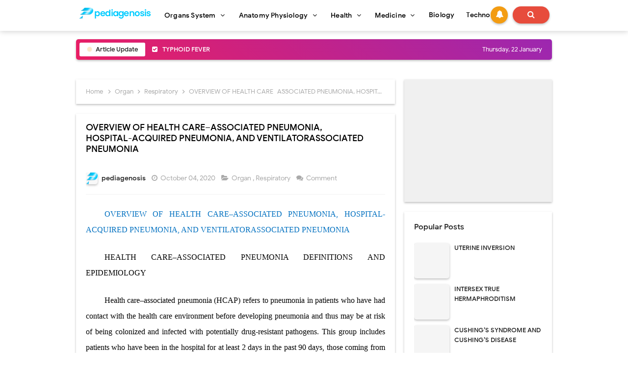

--- FILE ---
content_type: text/html; charset=UTF-8
request_url: https://www.pediagenosis.com/2020/10/overview-of-health-careassociated.html
body_size: 47410
content:
<!DOCTYPE html>
<HTML class='ltr no-js rwd item' dir='ltr'>
<head>
<link href='https://www.blogger.com/static/v1/widgets/2944754296-widget_css_bundle.css' rel='stylesheet' type='text/css'/>
<script async='async' data-ad-client='ca-pub-3681862076016755' src='https://pagead2.googlesyndication.com/pagead/js/adsbygoogle.js'></script>
<!-- [ Meta Tag SEO ] -->
<include expiration='7d' path='*.css'></include>
<include expiration='7d' path='*.js'></include>
<include expiration='3d' path='*.gif'></include>
<include expiration='3d' path='*.jpeg'></include>
<include expiration='3d' path='*.jpg'></include>
<include expiration='3d' path='*.png'></include>
<meta charset='utf-8'/>
<meta content='width=device-width, initial-scale=1' name='viewport'/>
<meta content='blogger' name='generator'/>
<meta content='text/html; charset=UTF-8' http-equiv='Content-Type'/>
<link href='https://www.blogger.com/openid-server.g' rel='openid.server'/>
<link href='https://www.pediagenosis.com/' rel='openid.delegate'/>
<link href='https://www.pediagenosis.com/2020/10/overview-of-health-careassociated.html' rel='canonical'/>
<title>OVERVIEW OF HEALTH CARE&#8211;ASSOCIATED PNEUMONIA, HOSPITAL-ACQUIRED PNEUMONIA, AND VENTILATORASSOCIATED PNEUMONIA - pediagenosis</title>
<meta content='Health care–associated pneumonia (HCAP) refers to pneumonia in patients who have had contact with the health care environment before developing pneumo' name='description'/>
<script type='application/ld+json'>{ "@context": "https://schema.org", "@type": "WebSite", "url": "https://www.pediagenosis.com/", "potentialAction": { "@type": "SearchAction", "target": "https://www.pediagenosis.com/?q={search_term}", "query-input": "required name=search_term" } }</script>
<meta content='OVERVIEW OF HEALTH CARE–ASSOCIATED PNEUMONIA, HOSPITAL-ACQUIRED PNEUMONIA, AND VENTILATORASSOCIATED PNEUMONIA, pediagenosis: OVERVIEW OF HEALTH CARE–ASSOCIATED PNEUMONIA, HOSPITAL-ACQUIRED PNEUMONIA, AND VENTILATORASSOCIATED PNEUMONIA, pediagenosis' name='keywords'/>
<link href='https://www.pediagenosis.com/feeds/posts/default' rel='alternate' title='pediagenosis - Atom' type='application/atom+xml'/>
<link href='https://www.pediagenosis.com/feeds/posts/default?alt=rss' rel='alternate' title='pediagenosis - RSS' type='application/rss+xml'/>
<link href='https://www.blogger.com/feeds/826862562276262072/posts/default' rel='alternate' title='pediagenosis - Atom' type='application/atom+xml'/>
<link href='https://blogger.googleusercontent.com/img/b/R29vZ2xl/AVvXsEhfwK5N5U8p0a7thfMvF_cjoOxe2K8Xp7qUbGHMypYEB_IAzYqikwTKjcKVe1oOPm6CQ0CCLtLgz831caM9_6hpkBn_-i9cTYOS5PpiJejgXApEZ1L1yvI5_Y1Aw5MF75nFQuqOXBR1QMiY/s72-w522-c-h640/Respiratory+System_Page_207.jpg' rel='image_src'/>
<link href='https://www.pediagenosis.com/2020/10/overview-of-health-careassociated.html' hreflang='x-default' rel='alternate'/>
<link href='/favicon.ico' rel='icon' type='image/x-icon'/>
<link href='https://plus.google.com/USER-GOOGLE-PLUS/posts' rel='publisher'/>
<link href='https://plus.google.com/USER-GOOGLE-PLUS/about' rel='author'/>
<link href='https://plus.google.com/USER-GOOGLE-PLUS' rel='me'/>
<meta content='KODE-VALIDASI-GOOGLE-WEBMASTER' name='google-site-verification'/>
<meta content='KODE-VALIDASI-BING-WEBMASTER' name='msvalidate.01'/>
<meta content='United States' name='geo.placename'/>
<meta content='NAMA-ADMIN' name='Author'/>
<meta content='general' name='rating'/>
<meta content='US' name='geo.country'/>
<!-- [ Social Media Meta Tag ] -->
<meta content='OVERVIEW OF HEALTH CARE–ASSOCIATED PNEUMONIA, HOSPITAL-ACQUIRED PNEUMONIA, AND VENTILATORASSOCIATED PNEUMONIA' property='og:title'/>
<meta content='https://www.pediagenosis.com/2020/10/overview-of-health-careassociated.html' property='og:url'/>
<meta content='article' property='og:type'/>
<meta content='pediagenosis' property='og:site_name'/>
<meta content='Health care–associated pneumonia (HCAP) refers to pneumonia in patients who have had contact with the health care environment before developing pneumo' property='og:description'/>
<meta content='https://blogger.googleusercontent.com/img/b/R29vZ2xl/AVvXsEhfwK5N5U8p0a7thfMvF_cjoOxe2K8Xp7qUbGHMypYEB_IAzYqikwTKjcKVe1oOPm6CQ0CCLtLgz831caM9_6hpkBn_-i9cTYOS5PpiJejgXApEZ1L1yvI5_Y1Aw5MF75nFQuqOXBR1QMiY/w522-h640/Respiratory+System_Page_207.jpg' property='og:image'/>
<meta content='https://www.facebook.com/PROFIL-FACEBOOK' property='article:author'/>
<meta content='https://www.facebook.com/FAN-PAGE-FACEBOOK' property='article:publisher'/>
<meta content='KODE-APLIKASI-FACEBOOK' property='fb:app_id'/>
<meta content='KODE-ADMIN-FACEBOOK' property='fb:admins'/>
<meta content='en_US' property='og:locale'/>
<meta content='en_GB' property='og:locale:alternate'/>
<meta content='id_ID' property='og:locale:alternate'/>
<meta content='summary' name='twitter:card'/>
<meta content='pediagenosis: OVERVIEW OF HEALTH CARE–ASSOCIATED PNEUMONIA, HOSPITAL-ACQUIRED PNEUMONIA, AND VENTILATORASSOCIATED PNEUMONIA' name='twitter:title'/>
<meta content='USER-TWITTER' name='twitter:site'/>
<meta content='USER-TWITTER' name='twitter:creator'/>
<meta content='summary_large_image' name='twitter:card'/>
<link href='//ajax.googleapis.com' rel='dns-prefetch'/>
<link href='//www.google-analytics.com' rel='dns-prefetch'/>
<link href='//googleads.g.doubleclick.net' rel='dns-prefetch'/>
<link href='//www.googletagservices.com' rel='dns-prefetch'/>
<link href='//pagead2.googlesyndication.com' rel='dns-prefetch'/>
<link href='//maxcdn.bootstrapcdn.com' rel='dns-prefetch'/>
<link href='//adservice.google.ca' rel='dns-prefetch'/>
<link href='//adservice.google.com' rel='dns-prefetch'/>
<link href='//resources.blogblog.com' rel='dns-prefetch'/>
<link href='//fonts.googleapis.com' rel='dns-prefetch'/>
<link href='//1.bp.blogspot.com' rel='dns-prefetch'/>
<link href='//2.bp.blogspot.com' rel='dns-prefetch'/>
<link href='//3.bp.blogspot.com' rel='dns-prefetch'/>
<link href='//4.bp.blogspot.com' rel='dns-prefetch'/>
<link href='//disqus.com' rel='dns-prefetch'/>
<link href='//github.com' rel='dns-prefetch'/>
<link href='//cdn.rawgit.com' rel='dns-prefetch'/>
<link href='//fontawesome.com' rel='dns-prefetch'/>
<link href='//www.sharethis.com' rel='dns-prefetch'/>
<link href='//cdn.jsdelivr.net' rel='dns-prefetch'/>
<style id='page-skin-1' type='text/css'><!--
/*
Template Info
Name             : pediagenosis.com
Theme Published  : 2017
Theme Updated    : June 2020
Type             : Personal Blog
Style            : Minimalist
Designer         : pediagenosis.com
Designer url     : pediagenosis.com
Thanks to        : All supported
License          : Pro Version
*/
body#layout ul{list-style-type:none;list-style:none}body#layout ul li{list-style-type:none;list-style:none}body#layout #headerbwrap{height:auto}body#layout #site-navigationpix{display:none}body#layout #footer-navbarpix{display:none}body#layout #pagepix{overflow:hidden}body#layout #primarypix{display:block;position:relative;float:left;width:69%}body#layout #secondarypix{display:block;position:relative;float:right;width:30%}.section,.widget{margin:0;padding:0}
/* Reset */
html,body,div,span,applet,object,iframe,h1,h2,h3,h4,h5,h6,p,blockquote,pre,a,abbr,acronym,address,big,cite,code,del,dfn,em,font,ins,kbd,q,s,samp,small,strike,strong,sub,sup,tt,var,dl,dt,dd,ol,ul,li,fieldset,form,label,legend,table,caption,tbody,tfoot,thead,tr,th,td{border:0;word-wrap:break-word;font-size:100%;font-style:inherit;font-weight:inherit;margin:0;outline:0;padding:0;vertical-align:baseline}html{overflow-y:scroll;-webkit-text-size-adjust:100%;-ms-text-size-adjust:100%}article,aside,details,figcaption,figure,footer,header,main,nav,section{display:block}ol,ul{list-style:none}table{border-collapse:separate;border-spacing:0}caption,th,td{font-weight:normal;text-align:left}blockquote:before,blockquote:after,q:before,q:after{content:""}blockquote,q{quotes:"" ""}a:focus,a:hover,a:active{outline:0}a img{border:0}
body#layout ul{list-style-type:none;list-style:none}body#layout ul li{list-style-type:none;list-style:none}body#layout #headerbwrap{height:auto}body#layout #site-navigationpix{display:none}body#layout #footer-navbarpix{display:none}body#layout #pagepix{overflow:hidden}body#layout #primarypix{display:block;position:relative;float:left;width:69%}body#layout #secondarypix{display:block;position:relative;float:right;width:30%}.section,.widget{margin:0;padding:0}
/* Global */
body,button,input,select,textarea{word-wrap:break-word;line-height:1.6}
body{background:#fff;color:#000;font-family:'Google Sans',sans-serif;font-size:16px;padding:0;margin:0;font-weight:normal}
/* Headings */
h1,h2,h3,h4,h5,h6{clear:both;word-wrap:break-word;line-height:1.4;font-weight:500}h1{font-size:21px;font-size:1.6153rem;font-weight:500;margin-bottom:0.75em}h2{font-size:18px;font-size:1.3846rem;font-weight:500;margin-bottom:0.85715em}h3{font-size:16px;font-size:1.2307rem;font-weight:500;margin-bottom:1.125em}h4{font-size:15px;font-size:1.1538rem;font-weight:500;margin-bottom:1em}h5{word-wrap:break-word;font-size:15px;font-size:1.1538rem;font-weight:500;margin-bottom:1em}h6{word-wrap:break-word;font-size:13px;font-size:1rem;margin-bottom:1.1538em;text-transform:uppercase}hr{background-color:#e6e6e6;border:0;height:1px;margin:1.1538461538em 0}
/* Text elements */
p,blockquote p:last-child{margin-bottom:1.5em}p:last-child{margin-bottom:0}ul,ol{margin:0 0 1.5em 1.1538461538em}ul{list-style:square}ol{list-style:decimal}li > ul,li > ol{margin-bottom:0;margin-left:1.1538461538em}dt{font-weight:500}dd{margin:0 1.1538461538em 1.5em 1.1538461538em}b,strong{font-weight:500}dfn,cite,em,i{font-style:italic}.post-body blockquote{background:#f8f8f8;border-left:4px solid #e74c3c;padding:15px}address{margin:0 0 1.5em 0}pre{font-size:13px;max-width:100%}kbd,tt,var{color:#777;border-bottom:solid 1px #ccc;font-family:Consolas,'Courier New',monospace;font-size:88.3%}code,kbd,tt,var{font-family:"Courier 10 Pitch",Courier,monospace;word-wrap:break-word}abbr,acronym{border-bottom:1px dotted #e6e6e6;cursor:help}mark,ins{background:#f0f0f0;text-decoration:none}sup,sub{font-size:75%;height:0;line-height:0;position:relative;vertical-align:baseline}sup{bottom:1ex}sub{top:.5ex}small{font-size:75%}big{font-size:125%}figure{margin:0}table{border-bottom:1px solid #e6e6e6;margin:0 0 1.5em 0;width:100%}th{font-weight:500;padding:0.6em;text-transform:uppercase}td{padding:0.6em}img{height:auto;max-width:100%}button,input,select,textarea{color:#888;font-size:100%;margin:0;vertical-align:baseline;*vertical-align:middle}button,input{line-height:normal}button,html input[type="button"],input[type="reset"],input[type="submit"]{cursor:pointer;font-size:13px;font-size:1rem;line-height:1;padding:0.962em 1.847em;-webkit-appearance:button}button:hover,html input[type="button"]:hover,input[type="reset"]:hover,input[type="submit"]:hover{color:#fff}button:focus,html input[type="button"]:focus,input[type="reset"]:focus,input[type="submit"]:focus,button:active,html input[type="button"]:active,input[type="reset"]:active,input[type="submit"]:active{outline:none}input[type="checkbox"],input[type="radio"]{box-sizing:border-box;padding:0}input[type="search"]{-webkit-appearance:textfield;-webkit-box-sizing:content-box;-moz-box-sizing:content-box;box-sizing:content-box}input[type="search"]::-webkit-search-decoration{-webkit-appearance:none}button::-moz-focus-inner,input::-moz-focus-inner{border:0;padding:0}input[type="text"],input[type="email"],input[type="password"],input[type="search"],input[type="url"]{background-color:#fff;border:0;font-size:15px;padding:0.6em;-webkit-transition:0.2s ease-in;transition:0.2s ease-in}input[type="text"]:focus,input[type="email"]:focus,input[type="password"]:focus,input[type="search"]:focus,input[type="url"]:focus,textarea:focus{background-color:#fff;outline:none;-webkit-transition:0.2s ease-in;transition:0.2s ease-in}textarea{background-color:#f9f9f9;border:0;font-size:13px;font-size:1rem;overflow:auto;padding:1.5625%;-webkit-transition:0.2s ease-in;transition:0.2s ease-in;vertical-align:top;width:96.875%}a{color:#e74c3c;text-decoration:none;transition:all .3s}a:hover,a:focus,a:active{color:#F8A01B}input[type=search]::-ms-clear{display:none;width:0;height:0}input[type=search]::-ms-reveal{display:none;width:0;height:0}input[type="search"]::-webkit-search-decoration,input[type="search"]::-webkit-search-cancel-button,input[type="search"]::-webkit-search-results-button,input[type="search"]::-webkit-search-results-decoration{display:none}*,*:before,*:after{box-sizing:border-box}.widget-content{margin:0;padding:0;overflow:hidden}b,strong{font-weight:500}bold,b,strong{font-weight:500}
/* Google Font */
@font-face{font-family:'Google Sans';font-style:normal;font-weight:400;src:local('Google Sans Regular'),local(GoogleSans-Regular),url(//fonts.gstatic.com/s/googlesans/v5/4UaGrENHsxJlGDuGo1OIlL3Kwp5MKg.woff2) format("woff2");unicode-range:U+0400-045F,U+0490-0491,U+04B0-04B1,U+2116}@font-face{font-family:'Google Sans';font-style:normal;font-weight:400;src:local('Google Sans Regular'),local(GoogleSans-Regular),url(//fonts.gstatic.com/s/googlesans/v5/4UaGrENHsxJlGDuGo1OIlL3Nwp5MKg.woff2) format("woff2");unicode-range:U+0370-03FF}@font-face{font-family:'Google Sans';font-style:normal;font-weight:400;src:local('Google Sans Regular'),local(GoogleSans-Regular),url(//fonts.gstatic.com/s/googlesans/v5/4UaGrENHsxJlGDuGo1OIlL3Awp5MKg.woff2) format("woff2");unicode-range:U+0100-024F,U+0259,U+1E00-1EFF,U+2020,U+20A0-20AB,U+20AD-20CF,U+2113,U+2C60-2C7F,U+A720-A7FF}@font-face{font-family:'Google Sans';font-style:normal;font-weight:400;src:local('Google Sans Regular'),local(GoogleSans-Regular),url(//fonts.gstatic.com/s/googlesans/v5/4UaGrENHsxJlGDuGo1OIlL3Owp4.woff2) format("woff2");unicode-range:U+0000-00FF,U+0131,U+0152-0153,U+02BB-02BC,U+02C6,U+02DA,U+02DC,U+2000-206F,U+2074,U+20AC,U+2122,U+2191,U+2193,U+2212,U+2215,U+FEFF,U+FFFD}@font-face{font-family:'Google Sans';font-style:normal;font-weight:500;src:local('Google Sans Medium'),local(GoogleSans-Medium),url(//fonts.gstatic.com/s/googlesans/v5/4UabrENHsxJlGDuGo1OIlLU94Yt3CwZ-Pw.woff2) format("woff2");unicode-range:U+0400-045F,U+0490-0491,U+04B0-04B1,U+2116}@font-face{font-family:'Google Sans';font-style:normal;font-weight:500;src:local('Google Sans Medium'),local(GoogleSans-Medium),url(//fonts.gstatic.com/s/googlesans/v5/4UabrENHsxJlGDuGo1OIlLU94YtwCwZ-Pw.woff2) format("woff2");unicode-range:U+0370-03FF}@font-face{font-family:'Google Sans';font-style:normal;font-weight:500;src:local('Google Sans Medium'),local(GoogleSans-Medium),url(//fonts.gstatic.com/s/googlesans/v5/4UabrENHsxJlGDuGo1OIlLU94Yt9CwZ-Pw.woff2) format("woff2");unicode-range:U+0100-024F,U+0259,U+1E00-1EFF,U+2020,U+20A0-20AB,U+20AD-20CF,U+2113,U+2C60-2C7F,U+A720-A7FF}@font-face{font-family:'Google Sans';font-style:normal;font-weight:500;src:local('Google Sans Medium'),local(GoogleSans-Medium),url(//fonts.gstatic.com/s/googlesans/v5/4UabrENHsxJlGDuGo1OIlLU94YtzCwY.woff2) format("woff2");unicode-range:U+0000-00FF,U+0131,U+0152-0153,U+02BB-02BC,U+02C6,U+02DA,U+02DC,U+2000-206F,U+2074,U+20AC,U+2122,U+2191,U+2193,U+2212,U+2215,U+FEFF,U+FFFD}
/* Fontawesome */
@font-face{font-family:'FontAwesome';src:url('https://maxcdn.bootstrapcdn.com/font-awesome/4.7.0/fonts/fontawesome-webfont.eot?v=4.7.0');src:url('https://maxcdn.bootstrapcdn.com/font-awesome/4.7.0/fonts/fontawesome-webfont.eot?#iefix&v=4.7.0') format('embedded-opentype'),url('https://maxcdn.bootstrapcdn.com/font-awesome/4.7.0/fonts/fontawesome-webfont.woff2?v=4.7.0') format('woff2'),url('https://maxcdn.bootstrapcdn.com/font-awesome/4.7.0/fonts/fontawesome-webfont.woff?v=4.7.0') format('woff'),url('https://maxcdn.bootstrapcdn.com/font-awesome/4.7.0/fonts/fontawesome-webfont.ttf?v=4.7.0') format('truetype'),url('https://maxcdn.bootstrapcdn.com/font-awesome/4.7.0/fonts/fontawesome-webfont.svg?v=4.7.0#fontawesomeregular') format('svg');font-weight:normal;font-style:normal}.fa{display:inline-block;font:normal normal normal 14px/1 FontAwesome;font-size:inherit;text-rendering:auto;-webkit-font-smoothing:antialiased;-moz-osx-font-smoothing:grayscale}.fa-lg{font-size:1.33333333em;line-height:.75em;vertical-align:-15%}.fa-2x{font-size:2em}.fa-3x{font-size:3em}.fa-4x{font-size:4em}.fa-5x{font-size:5em}.fa-fw{width:1.28571429em;text-align:center}.fa-ul{padding-left:0;margin-left:2.14285714em;list-style-type:none}.fa-ul>li{position:relative}.fa-li{position:absolute;left:-2.14285714em;width:2.14285714em;top:.14285714em;text-align:center}.fa-li.fa-lg{left:-1.85714286em}.fa-border{padding:.2em .25em .15em;border:solid .08em #eee;border-radius:.1em}.fa-pull-left{float:left}.fa-pull-right{float:right}.fa.fa-pull-left{margin-right:.3em}.fa.fa-pull-right{margin-left:.3em}.pull-right{float:right}.pull-left{float:left}.fa.pull-left{margin-right:.3em}.fa.pull-right{margin-left:.3em}.fa-spin{-webkit-animation:fa-spin 2s infinite linear;animation:fa-spin 2s infinite linear}.fa-pulse{-webkit-animation:fa-spin 1s infinite steps(8);animation:fa-spin 1s infinite steps(8)}@-webkit-keyframes fa-spin{0%{-webkit-transform:rotate(0deg);transform:rotate(0deg)}100%{-webkit-transform:rotate(359deg);transform:rotate(359deg)}}@keyframes fa-spin{0%{-webkit-transform:rotate(0deg);transform:rotate(0deg)}100%{-webkit-transform:rotate(359deg);transform:rotate(359deg)}}.fa-rotate-90{-ms-filter:"progid:DXImageTransform.Microsoft.BasicImage(rotation=1)";-webkit-transform:rotate(90deg);-ms-transform:rotate(90deg);transform:rotate(90deg)}.fa-rotate-180{-ms-filter:"progid:DXImageTransform.Microsoft.BasicImage(rotation=2)";-webkit-transform:rotate(180deg);-ms-transform:rotate(180deg);transform:rotate(180deg)}.fa-rotate-270{-ms-filter:"progid:DXImageTransform.Microsoft.BasicImage(rotation=3)";-webkit-transform:rotate(270deg);-ms-transform:rotate(270deg);transform:rotate(270deg)}.fa-flip-horizontal{-ms-filter:"progid:DXImageTransform.Microsoft.BasicImage(rotation=0, mirror=1)";-webkit-transform:scale(-1, 1);-ms-transform:scale(-1, 1);transform:scale(-1, 1)}.fa-flip-vertical{-ms-filter:"progid:DXImageTransform.Microsoft.BasicImage(rotation=2, mirror=1)";-webkit-transform:scale(1, -1);-ms-transform:scale(1, -1);transform:scale(1, -1)}:root .fa-rotate-90,:root .fa-rotate-180,:root .fa-rotate-270,:root .fa-flip-horizontal,:root .fa-flip-vertical{filter:none}.fa-stack{position:relative;display:inline-block;width:2em;height:2em;line-height:2em;vertical-align:middle}.fa-stack-1x,.fa-stack-2x{position:absolute;left:0;width:100%;text-align:center}.fa-stack-1x{line-height:inherit}.fa-stack-2x{font-size:2em}.fa-inverse{color:#fff}.fa-glass:before{content:"\f000"}.fa-music:before{content:"\f001"}.fa-search:before{content:"\f002"}.fa-envelope-o:before{content:"\f003"}.fa-heart:before{content:"\f004"}.fa-star:before{content:"\f005"}.fa-star-o:before{content:"\f006"}.fa-user:before{content:"\f007"}.fa-film:before{content:"\f008"}.fa-th-large:before{content:"\f009"}.fa-th:before{content:"\f00a"}.fa-th-list:before{content:"\f00b"}.fa-check:before{content:"\f00c"}.fa-remove:before,.fa-close:before,.fa-times:before{content:"\f00d"}.fa-search-plus:before{content:"\f00e"}.fa-search-minus:before{content:"\f010"}.fa-power-off:before{content:"\f011"}.fa-signal:before{content:"\f012"}.fa-gear:before,.fa-cog:before{content:"\f013"}.fa-trash-o:before{content:"\f014"}.fa-home:before{content:"\f015"}.fa-file-o:before{content:"\f016"}.fa-clock-o:before{content:"\f017"}.fa-road:before{content:"\f018"}.fa-download:before{content:"\f019"}.fa-arrow-circle-o-down:before{content:"\f01a"}.fa-arrow-circle-o-up:before{content:"\f01b"}.fa-inbox:before{content:"\f01c"}.fa-play-circle-o:before{content:"\f01d"}.fa-rotate-right:before,.fa-repeat:before{content:"\f01e"}.fa-refresh:before{content:"\f021"}.fa-list-alt:before{content:"\f022"}.fa-lock:before{content:"\f023"}.fa-flag:before{content:"\f024"}.fa-headphones:before{content:"\f025"}.fa-volume-off:before{content:"\f026"}.fa-volume-down:before{content:"\f027"}.fa-volume-up:before{content:"\f028"}.fa-qrcode:before{content:"\f029"}.fa-barcode:before{content:"\f02a"}.fa-tag:before{content:"\f02b"}.fa-tags:before{content:"\f02c"}.fa-book:before{content:"\f02d"}.fa-bookmark:before{content:"\f02e"}.fa-print:before{content:"\f02f"}.fa-camera:before{content:"\f030"}.fa-font:before{content:"\f031"}.fa-bold:before{content:"\f032"}.fa-italic:before{content:"\f033"}.fa-text-height:before{content:"\f034"}.fa-text-width:before{content:"\f035"}.fa-align-left:before{content:"\f036"}.fa-align-center:before{content:"\f037"}.fa-align-right:before{content:"\f038"}.fa-align-justify:before{content:"\f039"}.fa-list:before{content:"\f03a"}.fa-dedent:before,.fa-outdent:before{content:"\f03b"}.fa-indent:before{content:"\f03c"}.fa-video-camera:before{content:"\f03d"}.fa-photo:before,.fa-image:before,.fa-picture-o:before{content:"\f03e"}.fa-pencil:before{content:"\f040"}.fa-map-marker:before{content:"\f041"}.fa-adjust:before{content:"\f042"}.fa-tint:before{content:"\f043"}.fa-edit:before,.fa-pencil-square-o:before{content:"\f044"}.fa-share-square-o:before{content:"\f045"}.fa-check-square-o:before{content:"\f046"}.fa-arrows:before{content:"\f047"}.fa-step-backward:before{content:"\f048"}.fa-fast-backward:before{content:"\f049"}.fa-backward:before{content:"\f04a"}.fa-play:before{content:"\f04b"}.fa-pause:before{content:"\f04c"}.fa-stop:before{content:"\f04d"}.fa-forward:before{content:"\f04e"}.fa-fast-forward:before{content:"\f050"}.fa-step-forward:before{content:"\f051"}.fa-eject:before{content:"\f052"}.fa-chevron-left:before{content:"\f053"}.fa-chevron-right:before{content:"\f054"}.fa-plus-circle:before{content:"\f055"}.fa-minus-circle:before{content:"\f056"}.fa-times-circle:before{content:"\f057"}.fa-check-circle:before{content:"\f058"}.fa-question-circle:before{content:"\f059"}.fa-info-circle:before{content:"\f05a"}.fa-crosshairs:before{content:"\f05b"}.fa-times-circle-o:before{content:"\f05c"}.fa-check-circle-o:before{content:"\f05d"}.fa-ban:before{content:"\f05e"}.fa-arrow-left:before{content:"\f060"}.fa-arrow-right:before{content:"\f061"}.fa-arrow-up:before{content:"\f062"}.fa-arrow-down:before{content:"\f063"}.fa-mail-forward:before,.fa-share:before{content:"\f064"}.fa-expand:before{content:"\f065"}.fa-compress:before{content:"\f066"}.fa-plus:before{content:"\f067"}.fa-minus:before{content:"\f068"}.fa-asterisk:before{content:"\f069"}.fa-exclamation-circle:before{content:"\f06a"}.fa-gift:before{content:"\f06b"}.fa-leaf:before{content:"\f06c"}.fa-fire:before{content:"\f06d"}.fa-eye:before{content:"\f06e"}.fa-eye-slash:before{content:"\f070"}.fa-warning:before,.fa-exclamation-triangle:before{content:"\f071"}.fa-plane:before{content:"\f072"}.fa-calendar:before{content:"\f073"}.fa-random:before{content:"\f074"}.fa-comment:before{content:"\f075"}.fa-magnet:before{content:"\f076"}.fa-chevron-up:before{content:"\f077"}.fa-chevron-down:before{content:"\f078"}.fa-retweet:before{content:"\f079"}.fa-shopping-cart:before{content:"\f07a"}.fa-folder:before{content:"\f07b"}.fa-folder-open:before{content:"\f07c"}.fa-arrows-v:before{content:"\f07d"}.fa-arrows-h:before{content:"\f07e"}.fa-bar-chart-o:before,.fa-bar-chart:before{content:"\f080"}.fa-twitter-square:before{content:"\f081"}.fa-facebook-square:before{content:"\f082"}.fa-camera-retro:before{content:"\f083"}.fa-key:before{content:"\f084"}.fa-gears:before,.fa-cogs:before{content:"\f085"}.fa-comments:before{content:"\f086"}.fa-thumbs-o-up:before{content:"\f087"}.fa-thumbs-o-down:before{content:"\f088"}.fa-star-half:before{content:"\f089"}.fa-heart-o:before{content:"\f08a"}.fa-sign-out:before{content:"\f08b"}.fa-linkedin-square:before{content:"\f08c"}.fa-thumb-tack:before{content:"\f08d"}.fa-external-link:before{content:"\f08e"}.fa-sign-in:before{content:"\f090"}.fa-trophy:before{content:"\f091"}.fa-github-square:before{content:"\f092"}.fa-upload:before{content:"\f093"}.fa-lemon-o:before{content:"\f094"}.fa-phone:before{content:"\f095"}.fa-square-o:before{content:"\f096"}.fa-bookmark-o:before{content:"\f097"}.fa-phone-square:before{content:"\f098"}.fa-twitter:before{content:"\f099"}.fa-facebook-f:before,.fa-facebook:before{content:"\f09a"}.fa-github:before{content:"\f09b"}.fa-unlock:before{content:"\f09c"}.fa-credit-card:before{content:"\f09d"}.fa-feed:before,.fa-rss:before{content:"\f09e"}.fa-hdd-o:before{content:"\f0a0"}.fa-bullhorn:before{content:"\f0a1"}.fa-bell:before{content:"\f0f3"}.fa-certificate:before{content:"\f0a3"}.fa-hand-o-right:before{content:"\f0a4"}.fa-hand-o-left:before{content:"\f0a5"}.fa-hand-o-up:before{content:"\f0a6"}.fa-hand-o-down:before{content:"\f0a7"}.fa-arrow-circle-left:before{content:"\f0a8"}.fa-arrow-circle-right:before{content:"\f0a9"}.fa-arrow-circle-up:before{content:"\f0aa"}.fa-arrow-circle-down:before{content:"\f0ab"}.fa-globe:before{content:"\f0ac"}.fa-wrench:before{content:"\f0ad"}.fa-tasks:before{content:"\f0ae"}.fa-filter:before{content:"\f0b0"}.fa-briefcase:before{content:"\f0b1"}.fa-arrows-alt:before{content:"\f0b2"}.fa-group:before,.fa-users:before{content:"\f0c0"}.fa-chain:before,.fa-link:before{content:"\f0c1"}.fa-cloud:before{content:"\f0c2"}.fa-flask:before{content:"\f0c3"}.fa-cut:before,.fa-scissors:before{content:"\f0c4"}.fa-copy:before,.fa-files-o:before{content:"\f0c5"}.fa-paperclip:before{content:"\f0c6"}.fa-save:before,.fa-floppy-o:before{content:"\f0c7"}.fa-square:before{content:"\f0c8"}.fa-navicon:before,.fa-reorder:before,.fa-bars:before{content:"\f0c9"}.fa-list-ul:before{content:"\f0ca"}.fa-list-ol:before{content:"\f0cb"}.fa-strikethrough:before{content:"\f0cc"}.fa-underline:before{content:"\f0cd"}.fa-table:before{content:"\f0ce"}.fa-magic:before{content:"\f0d0"}.fa-truck:before{content:"\f0d1"}.fa-pinterest:before{content:"\f0d2"}.fa-pinterest-square:before{content:"\f0d3"}.fa-google-plus-square:before{content:"\f0d4"}.fa-google-plus:before{content:"\f0d5"}.fa-money:before{content:"\f0d6"}.fa-caret-down:before{content:"\f0d7"}.fa-caret-up:before{content:"\f0d8"}.fa-caret-left:before{content:"\f0d9"}.fa-caret-right:before{content:"\f0da"}.fa-columns:before{content:"\f0db"}.fa-unsorted:before,.fa-sort:before{content:"\f0dc"}.fa-sort-down:before,.fa-sort-desc:before{content:"\f0dd"}.fa-sort-up:before,.fa-sort-asc:before{content:"\f0de"}.fa-envelope:before{content:"\f0e0"}.fa-linkedin:before{content:"\f0e1"}.fa-rotate-left:before,.fa-undo:before{content:"\f0e2"}.fa-legal:before,.fa-gavel:before{content:"\f0e3"}.fa-dashboard:before,.fa-tachometer:before{content:"\f0e4"}.fa-comment-o:before{content:"\f0e5"}.fa-comments-o:before{content:"\f0e6"}.fa-flash:before,.fa-bolt:before{content:"\f0e7"}.fa-sitemap:before{content:"\f0e8"}.fa-umbrella:before{content:"\f0e9"}.fa-paste:before,.fa-clipboard:before{content:"\f0ea"}.fa-lightbulb-o:before{content:"\f0eb"}.fa-exchange:before{content:"\f0ec"}.fa-cloud-download:before{content:"\f0ed"}.fa-cloud-upload:before{content:"\f0ee"}.fa-user-md:before{content:"\f0f0"}.fa-stethoscope:before{content:"\f0f1"}.fa-suitcase:before{content:"\f0f2"}.fa-bell-o:before{content:"\f0a2"}.fa-coffee:before{content:"\f0f4"}.fa-cutlery:before{content:"\f0f5"}.fa-file-text-o:before{content:"\f0f6"}.fa-building-o:before{content:"\f0f7"}.fa-hospital-o:before{content:"\f0f8"}.fa-ambulance:before{content:"\f0f9"}.fa-medkit:before{content:"\f0fa"}.fa-fighter-jet:before{content:"\f0fb"}.fa-beer:before{content:"\f0fc"}.fa-h-square:before{content:"\f0fd"}.fa-plus-square:before{content:"\f0fe"}.fa-angle-double-left:before{content:"\f100"}.fa-angle-double-right:before{content:"\f101"}.fa-angle-double-up:before{content:"\f102"}.fa-angle-double-down:before{content:"\f103"}.fa-angle-left:before{content:"\f104"}.fa-angle-right:before{content:"\f105"}.fa-angle-up:before{content:"\f106"}.fa-angle-down:before{content:"\f107"}.fa-desktop:before{content:"\f108"}.fa-laptop:before{content:"\f109"}.fa-tablet:before{content:"\f10a"}.fa-mobile-phone:before,.fa-mobile:before{content:"\f10b"}.fa-circle-o:before{content:"\f10c"}.fa-quote-left:before{content:"\f10d"}.fa-quote-right:before{content:"\f10e"}.fa-spinner:before{content:"\f110"}.fa-circle:before{content:"\f111"}.fa-mail-reply:before,.fa-reply:before{content:"\f112"}.fa-github-alt:before{content:"\f113"}.fa-folder-o:before{content:"\f114"}.fa-folder-open-o:before{content:"\f115"}.fa-smile-o:before{content:"\f118"}.fa-frown-o:before{content:"\f119"}.fa-meh-o:before{content:"\f11a"}.fa-gamepad:before{content:"\f11b"}.fa-keyboard-o:before{content:"\f11c"}.fa-flag-o:before{content:"\f11d"}.fa-flag-checkered:before{content:"\f11e"}.fa-terminal:before{content:"\f120"}.fa-code:before{content:"\f121"}.fa-mail-reply-all:before,.fa-reply-all:before{content:"\f122"}.fa-star-half-empty:before,.fa-star-half-full:before,.fa-star-half-o:before{content:"\f123"}.fa-location-arrow:before{content:"\f124"}.fa-crop:before{content:"\f125"}.fa-code-fork:before{content:"\f126"}.fa-unlink:before,.fa-chain-broken:before{content:"\f127"}.fa-question:before{content:"\f128"}.fa-info:before{content:"\f129"}.fa-exclamation:before{content:"\f12a"}.fa-superscript:before{content:"\f12b"}.fa-subscript:before{content:"\f12c"}.fa-eraser:before{content:"\f12d"}.fa-puzzle-piece:before{content:"\f12e"}.fa-microphone:before{content:"\f130"}.fa-microphone-slash:before{content:"\f131"}.fa-shield:before{content:"\f132"}.fa-calendar-o:before{content:"\f133"}.fa-fire-extinguisher:before{content:"\f134"}.fa-rocket:before{content:"\f135"}.fa-maxcdn:before{content:"\f136"}.fa-chevron-circle-left:before{content:"\f137"}.fa-chevron-circle-right:before{content:"\f138"}.fa-chevron-circle-up:before{content:"\f139"}.fa-chevron-circle-down:before{content:"\f13a"}.fa-html5:before{content:"\f13b"}.fa-css3:before{content:"\f13c"}.fa-anchor:before{content:"\f13d"}.fa-unlock-alt:before{content:"\f13e"}.fa-bullseye:before{content:"\f140"}.fa-ellipsis-h:before{content:"\f141"}.fa-ellipsis-v:before{content:"\f142"}.fa-rss-square:before{content:"\f143"}.fa-play-circle:before{content:"\f144"}.fa-ticket:before{content:"\f145"}.fa-minus-square:before{content:"\f146"}.fa-minus-square-o:before{content:"\f147"}.fa-level-up:before{content:"\f148"}.fa-level-down:before{content:"\f149"}.fa-check-square:before{content:"\f14a"}.fa-pencil-square:before{content:"\f14b"}.fa-external-link-square:before{content:"\f14c"}.fa-share-square:before{content:"\f14d"}.fa-compass:before{content:"\f14e"}.fa-toggle-down:before,.fa-caret-square-o-down:before{content:"\f150"}.fa-toggle-up:before,.fa-caret-square-o-up:before{content:"\f151"}.fa-toggle-right:before,.fa-caret-square-o-right:before{content:"\f152"}.fa-euro:before,.fa-eur:before{content:"\f153"}.fa-gbp:before{content:"\f154"}.fa-dollar:before,.fa-usd:before{content:"\f155"}.fa-rupee:before,.fa-inr:before{content:"\f156"}.fa-cny:before,.fa-rmb:before,.fa-yen:before,.fa-jpy:before{content:"\f157"}.fa-ruble:before,.fa-rouble:before,.fa-rub:before{content:"\f158"}.fa-won:before,.fa-krw:before{content:"\f159"}.fa-bitcoin:before,.fa-btc:before{content:"\f15a"}.fa-file:before{content:"\f15b"}.fa-file-text:before{content:"\f15c"}.fa-sort-alpha-asc:before{content:"\f15d"}.fa-sort-alpha-desc:before{content:"\f15e"}.fa-sort-amount-asc:before{content:"\f160"}.fa-sort-amount-desc:before{content:"\f161"}.fa-sort-numeric-asc:before{content:"\f162"}.fa-sort-numeric-desc:before{content:"\f163"}.fa-thumbs-up:before{content:"\f164"}.fa-thumbs-down:before{content:"\f165"}.fa-youtube-square:before{content:"\f166"}.fa-youtube:before{content:"\f167"}.fa-xing:before{content:"\f168"}.fa-xing-square:before{content:"\f169"}.fa-youtube-play:before{content:"\f16a"}.fa-dropbox:before{content:"\f16b"}.fa-stack-overflow:before{content:"\f16c"}.fa-instagram:before{content:"\f16d"}.fa-flickr:before{content:"\f16e"}.fa-adn:before{content:"\f170"}.fa-bitbucket:before{content:"\f171"}.fa-bitbucket-square:before{content:"\f172"}.fa-tumblr:before{content:"\f173"}.fa-tumblr-square:before{content:"\f174"}.fa-long-arrow-down:before{content:"\f175"}.fa-long-arrow-up:before{content:"\f176"}.fa-long-arrow-left:before{content:"\f177"}.fa-long-arrow-right:before{content:"\f178"}.fa-apple:before{content:"\f179"}.fa-windows:before{content:"\f17a"}.fa-android:before{content:"\f17b"}.fa-linux:before{content:"\f17c"}.fa-dribbble:before{content:"\f17d"}.fa-skype:before{content:"\f17e"}.fa-foursquare:before{content:"\f180"}.fa-trello:before{content:"\f181"}.fa-female:before{content:"\f182"}.fa-male:before{content:"\f183"}.fa-gittip:before,.fa-gratipay:before{content:"\f184"}.fa-sun-o:before{content:"\f185"}.fa-moon-o:before{content:"\f186"}.fa-archive:before{content:"\f187"}.fa-bug:before{content:"\f188"}.fa-vk:before{content:"\f189"}.fa-weibo:before{content:"\f18a"}.fa-renren:before{content:"\f18b"}.fa-pagelines:before{content:"\f18c"}.fa-stack-exchange:before{content:"\f18d"}.fa-arrow-circle-o-right:before{content:"\f18e"}.fa-arrow-circle-o-left:before{content:"\f190"}.fa-toggle-left:before,.fa-caret-square-o-left:before{content:"\f191"}.fa-dot-circle-o:before{content:"\f192"}.fa-wheelchair:before{content:"\f193"}.fa-vimeo-square:before{content:"\f194"}.fa-turkish-lira:before,.fa-try:before{content:"\f195"}.fa-plus-square-o:before{content:"\f196"}.fa-space-shuttle:before{content:"\f197"}.fa-slack:before{content:"\f198"}.fa-envelope-square:before{content:"\f199"}.fa-wordpress:before{content:"\f19a"}.fa-openid:before{content:"\f19b"}.fa-institution:before,.fa-bank:before,.fa-university:before{content:"\f19c"}.fa-mortar-board:before,.fa-graduation-cap:before{content:"\f19d"}.fa-yahoo:before{content:"\f19e"}.fa-google:before{content:"\f1a0"}.fa-reddit:before{content:"\f1a1"}.fa-reddit-square:before{content:"\f1a2"}.fa-stumbleupon-circle:before{content:"\f1a3"}.fa-stumbleupon:before{content:"\f1a4"}.fa-delicious:before{content:"\f1a5"}.fa-digg:before{content:"\f1a6"}.fa-pied-piper-pp:before{content:"\f1a7"}.fa-pied-piper-alt:before{content:"\f1a8"}.fa-drupal:before{content:"\f1a9"}.fa-joomla:before{content:"\f1aa"}.fa-language:before{content:"\f1ab"}.fa-fax:before{content:"\f1ac"}.fa-building:before{content:"\f1ad"}.fa-child:before{content:"\f1ae"}.fa-paw:before{content:"\f1b0"}.fa-spoon:before{content:"\f1b1"}.fa-cube:before{content:"\f1b2"}.fa-cubes:before{content:"\f1b3"}.fa-behance:before{content:"\f1b4"}.fa-behance-square:before{content:"\f1b5"}.fa-steam:before{content:"\f1b6"}.fa-steam-square:before{content:"\f1b7"}.fa-recycle:before{content:"\f1b8"}.fa-automobile:before,.fa-car:before{content:"\f1b9"}.fa-cab:before,.fa-taxi:before{content:"\f1ba"}.fa-tree:before{content:"\f1bb"}.fa-spotify:before{content:"\f1bc"}.fa-deviantart:before{content:"\f1bd"}.fa-soundcloud:before{content:"\f1be"}.fa-database:before{content:"\f1c0"}.fa-file-pdf-o:before{content:"\f1c1"}.fa-file-word-o:before{content:"\f1c2"}.fa-file-excel-o:before{content:"\f1c3"}.fa-file-powerpoint-o:before{content:"\f1c4"}.fa-file-photo-o:before,.fa-file-picture-o:before,.fa-file-image-o:before{content:"\f1c5"}.fa-file-zip-o:before,.fa-file-archive-o:before{content:"\f1c6"}.fa-file-sound-o:before,.fa-file-audio-o:before{content:"\f1c7"}.fa-file-movie-o:before,.fa-file-video-o:before{content:"\f1c8"}.fa-file-code-o:before{content:"\f1c9"}.fa-vine:before{content:"\f1ca"}.fa-codepen:before{content:"\f1cb"}.fa-jsfiddle:before{content:"\f1cc"}.fa-life-bouy:before,.fa-life-buoy:before,.fa-life-saver:before,.fa-support:before,.fa-life-ring:before{content:"\f1cd"}.fa-circle-o-notch:before{content:"\f1ce"}.fa-ra:before,.fa-resistance:before,.fa-rebel:before{content:"\f1d0"}.fa-ge:before,.fa-empire:before{content:"\f1d1"}.fa-git-square:before{content:"\f1d2"}.fa-git:before{content:"\f1d3"}.fa-y-combinator-square:before,.fa-yc-square:before,.fa-hacker-news:before{content:"\f1d4"}.fa-tencent-weibo:before{content:"\f1d5"}.fa-qq:before{content:"\f1d6"}.fa-wechat:before,.fa-weixin:before{content:"\f1d7"}.fa-send:before,.fa-paper-plane:before{content:"\f1d8"}.fa-send-o:before,.fa-paper-plane-o:before{content:"\f1d9"}.fa-history:before{content:"\f1da"}.fa-circle-thin:before{content:"\f1db"}.fa-header:before{content:"\f1dc"}.fa-paragraph:before{content:"\f1dd"}.fa-sliders:before{content:"\f1de"}.fa-share-alt:before{content:"\f1e0"}.fa-share-alt-square:before{content:"\f1e1"}.fa-bomb:before{content:"\f1e2"}.fa-soccer-ball-o:before,.fa-futbol-o:before{content:"\f1e3"}.fa-tty:before{content:"\f1e4"}.fa-binoculars:before{content:"\f1e5"}.fa-plug:before{content:"\f1e6"}.fa-slideshare:before{content:"\f1e7"}.fa-twitch:before{content:"\f1e8"}.fa-yelp:before{content:"\f1e9"}.fa-newspaper-o:before{content:"\f1ea"}.fa-wifi:before{content:"\f1eb"}.fa-calculator:before{content:"\f1ec"}.fa-paypal:before{content:"\f1ed"}.fa-google-wallet:before{content:"\f1ee"}.fa-cc-visa:before{content:"\f1f0"}.fa-cc-mastercard:before{content:"\f1f1"}.fa-cc-discover:before{content:"\f1f2"}.fa-cc-amex:before{content:"\f1f3"}.fa-cc-paypal:before{content:"\f1f4"}.fa-cc-stripe:before{content:"\f1f5"}.fa-bell-slash:before{content:"\f1f6"}.fa-bell-slash-o:before{content:"\f1f7"}.fa-trash:before{content:"\f1f8"}.fa-copyright:before{content:"\f1f9"}.fa-at:before{content:"\f1fa"}.fa-eyedropper:before{content:"\f1fb"}.fa-paint-brush:before{content:"\f1fc"}.fa-birthday-cake:before{content:"\f1fd"}.fa-area-chart:before{content:"\f1fe"}.fa-pie-chart:before{content:"\f200"}.fa-line-chart:before{content:"\f201"}.fa-lastfm:before{content:"\f202"}.fa-lastfm-square:before{content:"\f203"}.fa-toggle-off:before{content:"\f204"}.fa-toggle-on:before{content:"\f205"}.fa-bicycle:before{content:"\f206"}.fa-bus:before{content:"\f207"}.fa-ioxhost:before{content:"\f208"}.fa-angellist:before{content:"\f209"}.fa-cc:before{content:"\f20a"}.fa-shekel:before,.fa-sheqel:before,.fa-ils:before{content:"\f20b"}.fa-meanpath:before{content:"\f20c"}.fa-buysellads:before{content:"\f20d"}.fa-connectdevelop:before{content:"\f20e"}.fa-dashcube:before{content:"\f210"}.fa-forumbee:before{content:"\f211"}.fa-leanpub:before{content:"\f212"}.fa-sellsy:before{content:"\f213"}.fa-shirtsinbulk:before{content:"\f214"}.fa-simplybuilt:before{content:"\f215"}.fa-skyatlas:before{content:"\f216"}.fa-cart-plus:before{content:"\f217"}.fa-cart-arrow-down:before{content:"\f218"}.fa-diamond:before{content:"\f219"}.fa-ship:before{content:"\f21a"}.fa-user-secret:before{content:"\f21b"}.fa-motorcycle:before{content:"\f21c"}.fa-street-view:before{content:"\f21d"}.fa-heartbeat:before{content:"\f21e"}.fa-venus:before{content:"\f221"}.fa-mars:before{content:"\f222"}.fa-mercury:before{content:"\f223"}.fa-intersex:before,.fa-transgender:before{content:"\f224"}.fa-transgender-alt:before{content:"\f225"}.fa-venus-double:before{content:"\f226"}.fa-mars-double:before{content:"\f227"}.fa-venus-mars:before{content:"\f228"}.fa-mars-stroke:before{content:"\f229"}.fa-mars-stroke-v:before{content:"\f22a"}.fa-mars-stroke-h:before{content:"\f22b"}.fa-neuter:before{content:"\f22c"}.fa-genderless:before{content:"\f22d"}.fa-facebook-official:before{content:"\f230"}.fa-pinterest-p:before{content:"\f231"}.fa-whatsapp:before{content:"\f232"}.fa-server:before{content:"\f233"}.fa-user-plus:before{content:"\f234"}.fa-user-times:before{content:"\f235"}.fa-hotel:before,.fa-bed:before{content:"\f236"}.fa-viacoin:before{content:"\f237"}.fa-train:before{content:"\f238"}.fa-subway:before{content:"\f239"}.fa-medium:before{content:"\f23a"}.fa-yc:before,.fa-y-combinator:before{content:"\f23b"}.fa-optin-monster:before{content:"\f23c"}.fa-opencart:before{content:"\f23d"}.fa-expeditedssl:before{content:"\f23e"}.fa-battery-4:before,.fa-battery:before,.fa-battery-full:before{content:"\f240"}.fa-battery-3:before,.fa-battery-three-quarters:before{content:"\f241"}.fa-battery-2:before,.fa-battery-half:before{content:"\f242"}.fa-battery-1:before,.fa-battery-quarter:before{content:"\f243"}.fa-battery-0:before,.fa-battery-empty:before{content:"\f244"}.fa-mouse-pointer:before{content:"\f245"}.fa-i-cursor:before{content:"\f246"}.fa-object-group:before{content:"\f247"}.fa-object-ungroup:before{content:"\f248"}.fa-sticky-note:before{content:"\f249"}.fa-sticky-note-o:before{content:"\f24a"}.fa-cc-jcb:before{content:"\f24b"}.fa-cc-diners-club:before{content:"\f24c"}.fa-clone:before{content:"\f24d"}.fa-balance-scale:before{content:"\f24e"}.fa-hourglass-o:before{content:"\f250"}.fa-hourglass-1:before,.fa-hourglass-start:before{content:"\f251"}.fa-hourglass-2:before,.fa-hourglass-half:before{content:"\f252"}.fa-hourglass-3:before,.fa-hourglass-end:before{content:"\f253"}.fa-hourglass:before{content:"\f254"}.fa-hand-grab-o:before,.fa-hand-rock-o:before{content:"\f255"}.fa-hand-stop-o:before,.fa-hand-paper-o:before{content:"\f256"}.fa-hand-scissors-o:before{content:"\f257"}.fa-hand-lizard-o:before{content:"\f258"}.fa-hand-spock-o:before{content:"\f259"}.fa-hand-pointer-o:before{content:"\f25a"}.fa-hand-peace-o:before{content:"\f25b"}.fa-trademark:before{content:"\f25c"}.fa-registered:before{content:"\f25d"}.fa-creative-commons:before{content:"\f25e"}.fa-gg:before{content:"\f260"}.fa-gg-circle:before{content:"\f261"}.fa-tripadvisor:before{content:"\f262"}.fa-odnoklassniki:before{content:"\f263"}.fa-odnoklassniki-square:before{content:"\f264"}.fa-get-pocket:before{content:"\f265"}.fa-wikipedia-w:before{content:"\f266"}.fa-safari:before{content:"\f267"}.fa-chrome:before{content:"\f268"}.fa-firefox:before{content:"\f269"}.fa-opera:before{content:"\f26a"}.fa-internet-explorer:before{content:"\f26b"}.fa-tv:before,.fa-television:before{content:"\f26c"}.fa-contao:before{content:"\f26d"}.fa-500px:before{content:"\f26e"}.fa-amazon:before{content:"\f270"}.fa-calendar-plus-o:before{content:"\f271"}.fa-calendar-minus-o:before{content:"\f272"}.fa-calendar-times-o:before{content:"\f273"}.fa-calendar-check-o:before{content:"\f274"}.fa-industry:before{content:"\f275"}.fa-map-pin:before{content:"\f276"}.fa-map-signs:before{content:"\f277"}.fa-map-o:before{content:"\f278"}.fa-map:before{content:"\f279"}.fa-commenting:before{content:"\f27a"}.fa-commenting-o:before{content:"\f27b"}.fa-houzz:before{content:"\f27c"}.fa-vimeo:before{content:"\f27d"}.fa-black-tie:before{content:"\f27e"}.fa-fonticons:before{content:"\f280"}.fa-reddit-alien:before{content:"\f281"}.fa-edge:before{content:"\f282"}.fa-credit-card-alt:before{content:"\f283"}.fa-codiepie:before{content:"\f284"}.fa-modx:before{content:"\f285"}.fa-fort-awesome:before{content:"\f286"}.fa-usb:before{content:"\f287"}.fa-product-hunt:before{content:"\f288"}.fa-mixcloud:before{content:"\f289"}.fa-scribd:before{content:"\f28a"}.fa-pause-circle:before{content:"\f28b"}.fa-pause-circle-o:before{content:"\f28c"}.fa-stop-circle:before{content:"\f28d"}.fa-stop-circle-o:before{content:"\f28e"}.fa-shopping-bag:before{content:"\f290"}.fa-shopping-basket:before{content:"\f291"}.fa-hashtag:before{content:"\f292"}.fa-bluetooth:before{content:"\f293"}.fa-bluetooth-b:before{content:"\f294"}.fa-percent:before{content:"\f295"}.fa-gitlab:before{content:"\f296"}.fa-wpbeginner:before{content:"\f297"}.fa-wpforms:before{content:"\f298"}.fa-envira:before{content:"\f299"}.fa-universal-access:before{content:"\f29a"}.fa-wheelchair-alt:before{content:"\f29b"}.fa-question-circle-o:before{content:"\f29c"}.fa-blind:before{content:"\f29d"}.fa-audio-description:before{content:"\f29e"}.fa-volume-control-phone:before{content:"\f2a0"}.fa-braille:before{content:"\f2a1"}.fa-assistive-listening-systems:before{content:"\f2a2"}.fa-asl-interpreting:before,.fa-american-sign-language-interpreting:before{content:"\f2a3"}.fa-deafness:before,.fa-hard-of-hearing:before,.fa-deaf:before{content:"\f2a4"}.fa-glide:before{content:"\f2a5"}.fa-glide-g:before{content:"\f2a6"}.fa-signing:before,.fa-sign-language:before{content:"\f2a7"}.fa-low-vision:before{content:"\f2a8"}.fa-viadeo:before{content:"\f2a9"}.fa-viadeo-square:before{content:"\f2aa"}.fa-snapchat:before{content:"\f2ab"}.fa-snapchat-ghost:before{content:"\f2ac"}.fa-snapchat-square:before{content:"\f2ad"}.fa-pied-piper:before{content:"\f2ae"}.fa-first-order:before{content:"\f2b0"}.fa-yoast:before{content:"\f2b1"}.fa-themeisle:before{content:"\f2b2"}.fa-google-plus-circle:before,.fa-google-plus-official:before{content:"\f2b3"}.fa-fa:before,.fa-font-awesome:before{content:"\f2b4"}.fa-handshake-o:before{content:"\f2b5"}.fa-envelope-open:before{content:"\f2b6"}.fa-envelope-open-o:before{content:"\f2b7"}.fa-linode:before{content:"\f2b8"}.fa-address-book:before{content:"\f2b9"}.fa-address-book-o:before{content:"\f2ba"}.fa-vcard:before,.fa-address-card:before{content:"\f2bb"}.fa-vcard-o:before,.fa-address-card-o:before{content:"\f2bc"}.fa-user-circle:before{content:"\f2bd"}.fa-user-circle-o:before{content:"\f2be"}.fa-user-o:before{content:"\f2c0"}.fa-id-badge:before{content:"\f2c1"}.fa-drivers-license:before,.fa-id-card:before{content:"\f2c2"}.fa-drivers-license-o:before,.fa-id-card-o:before{content:"\f2c3"}.fa-quora:before{content:"\f2c4"}.fa-free-code-camp:before{content:"\f2c5"}.fa-telegram:before{content:"\f2c6"}.fa-thermometer-4:before,.fa-thermometer:before,.fa-thermometer-full:before{content:"\f2c7"}.fa-thermometer-3:before,.fa-thermometer-three-quarters:before{content:"\f2c8"}.fa-thermometer-2:before,.fa-thermometer-half:before{content:"\f2c9"}.fa-thermometer-1:before,.fa-thermometer-quarter:before{content:"\f2ca"}.fa-thermometer-0:before,.fa-thermometer-empty:before{content:"\f2cb"}.fa-shower:before{content:"\f2cc"}.fa-bathtub:before,.fa-s15:before,.fa-bath:before{content:"\f2cd"}.fa-podcast:before{content:"\f2ce"}.fa-window-maximize:before{content:"\f2d0"}.fa-window-minimize:before{content:"\f2d1"}.fa-window-restore:before{content:"\f2d2"}.fa-times-rectangle:before,.fa-window-close:before{content:"\f2d3"}.fa-times-rectangle-o:before,.fa-window-close-o:before{content:"\f2d4"}.fa-bandcamp:before{content:"\f2d5"}.fa-grav:before{content:"\f2d6"}.fa-etsy:before{content:"\f2d7"}.fa-imdb:before{content:"\f2d8"}.fa-ravelry:before{content:"\f2d9"}.fa-eercast:before{content:"\f2da"}.fa-microchip:before{content:"\f2db"}.fa-snowflake-o:before{content:"\f2dc"}.fa-superpowers:before{content:"\f2dd"}.fa-wpexplorer:before{content:"\f2de"}.fa-meetup:before{content:"\f2e0"}.sr-only{position:absolute;width:1px;height:1px;padding:0;margin:-1px;overflow:hidden;clip:rect(0, 0, 0, 0);border:0}.sr-only-focusable:active,.sr-only-focusable:focus{position:static;width:auto;height:auto;margin:0;overflow:visible;clip:auto}
.blog-content{-webkit-user-select:none;-khtml-user-select:none;-moz-user-select:none;-ms-user-select:none;user-select:none}
/*Disable Selection Img*/.post-body img{pointer-events:none!important}

--></style>
<style type='text/css'>
/* Custom Cookies */
.cookie-choices-info{background-color:rgba(56,66,75,.97)!important;line-height:normal!important;top:initial!important;bottom:0!important;font-family:inherit!important;-webkit-transform:translateZ(0)}.cookie-choices-info .cookie-choices-text{font-size:14px!important;color:#cee6ea!important}.cookie-choices-info .cookie-choices-button{font-weight:normal!important;color:#fff!important;margin-left:5px!important;padding:3px 6px!important;background:#f64c3b!important;letter-spacing:.8px;transition:all .4s linear}.cookie-choices-info .cookie-choices-button:nth-child(2){background:#f68c2e!important;transition:all .4s linear}.cookie-choices-info .cookie-choices-button:hover,.cookie-choices-info .cookie-choices-button:nth-child(2):hover{background:#282f36!important;transition:all .1s linear}.entry-metapix .authorpix a:before,.entry-metapix .datepix a:before,.entry-metapix .comments-linkpix a:before{display:inline-block;font-family:FontAwesome;word-wrap:break-word;font-size:14px;font-size:1.0769rem;font-weight:normal;line-height:1;vertical-align:text-bottom;-webkit-font-smoothing:antialiased}
/* Clear */
.clear{clear:both}.entry-metapix:before,.entry-metapix:after,.footer-widget-area:before,.footer-widget-area:after,.grid-rowpix:before,.grid-rowpix:after,.site-mainpix:before,.site-mainpix:after,.subordinate-navpix ul:before,.subordinate-navpix ul:after,.testimonialspix:before,.testimonialspix:after,.testimonialspix .hentry:before,.testimonialspix .hentry:after,.clear:before,.clear:after,[class*="area"]:before,[class*="area"]:after,[class*="content"]:before,[class*="content"]:after,[class*="navigation"]:before,[class*="navigation"]:after,[class*="site"]:before,[class*="site"]:after{content:'';display:table}
.entry-metapix:after,.footer-widget-area:after,.grid-rowpix:after,.site-mainpix:after,.subordinate-navpix ul:after,.testimonialspix:after,.testimonialspix .hentry:after,.clear:after,[class*="area"]:after,[class*="content"]:after,[class*="navigation"]:after,[class*="site"]:after{clear:both}
.status-msg-body{padding:10px 0;display:none}.status-msg-wrap{display:none;font-size:14px;margin-left:1px;width:100%;color:#666}.status-msg-wrap a{color:orange!important}.status-msg-bg{display:none;background:#ccc;position:relative;width:99%;padding:6px;z-index:1;border:2px #999 solid}.status-msg-border{display:none;border:0;position:relative;width:99%}.quickedit,#ContactForm1,#ContactForm1 br{display:none}.CSS_LIGHTBOX{z-index:999999!important}.CSS_LIGHTBOX_BG_MASK_TRANSPARENT{opacity:.95!important}.CSS_LIGHTBOX_SCALED_IMAGE_IMG{width:auto!important;max-width:100%;box-shadow:0 0 10px rgba(0,0,0,0.1)}.CSS_LIGHTBOX_BTN_CLOSE{background:url('https://blogger.googleusercontent.com/img/b/R29vZ2xl/AVvXsEhCXSBBdzVsUxTFJuvOI65gGUnNExCoAuqPZH1mxzAOj1iWzy8LClhTQ_1YYfSa2fGlZWkrYAk3gPGq0YSlvar0rZ8VjyFDL0o4EtEo-bW80HDQcQ46uR_I8Mf0dfqet4puXXLZYDfY/s1600/delete.png') no-repeat!important;width:32px!important;height:32px!important;top:30px!important;opacity:0.7;transition:all .3s}.CSS_LIGHTBOX_BTN_CLOSE:hover{opacity:1}.CSS_LIGHTBOX_BTN_CLOSE_POS{right:10px!important}.CSS_LIGHTBOX_BG_MASK{background-color:rgba(0,0,0,0.8)!important}.CSS_LIGHTBOX_FILMSTRIP{background-color:rgba(0,0,0,0.5)!important}#navbar-iframe{height:0;visibility:hidden;display:none}.author-profile{border:1px solid rgba(0,0,0,.1);border-left:0;border-right:0;padding:20px;margin:20px auto;overflow:hidden}.author-profile img{border:0;float:left;margin-right:10px;width:100px}.post-iconspix{margin:5px 0 0 0;padding:0}.post-locationpix{margin:5px 0;padding:0}.PopularPosts .item-title{padding:0;font-size:13px;font-weight:500}.PopularPosts .item-thumbnail{margin:0 10px 0 0;border-radius:5px;min-width:72px;min-height:72px;animation:moccaShine 1.25s linear infinite;background:#f5f5f5 linear-gradient(to right,rgba(255,255,255,0) 5%,rgba(255,255,255,.75) 20%,rgba(255,255,255,0) 30%);background-size:400px 50px}.PopularPosts .item-thumbnail img{padding:0;border-radius:5px;transition:box-shadow 0.2s cubic-bezier(0.4,0,0.2,1);transition-delay:0.2s;box-shadow:0 2px 4px 0 rgba(0,0,0,0.26)}.reaction-buttons table{border:none;margin-bottom:5px}.reaction-buttons table,.reaction-buttons td{border:none!important}img,object,embed{border:none;vertical-align:middle;max-width:100%;height:auto}.separator a{margin-left:0!important;margin-right:0!important}.post img{max-width:100%;height:auto}
.separator a[style="margin-left:1em;margin-right:1em;"]{margin-left:auto!important;margin-right:auto!important}
.separator a[style="clear:left;float:left;margin-bottom:1em;margin-right:1em;"]{clear:none!important;float:none!important;margin-bottom:0!important;margin-right:0!important}
.separator a[style="clear:left;float:left;margin-bottom:1em;margin-right:1em;"] img{float:left!important;margin:0 10px 10px 0}
.separator a[style="clear:right;float:right;margin-bottom:1em;margin-left:1em;"]{clear:none!important;float:none!important;margin-bottom:0!important;margin-left:0!important}
.separator a[style="clear:right;float:right;margin-bottom:1em;margin-left:1em;"] img{float:right!important;margin:0 0 10px 10px}
/* Animation */
@keyframes moccaShine{0%{background-position:-400px 0}100%{background-position:400px 0}}
@keyframes Gradient{0%{background-position:0% 50%}50%{background-position:100% 50%}100%{background-position:0% 50%}}
@keyframes fadeInDown{from{opacity:0;transform:translate3d(0,-100%,0)}to{opacity:1;transform:none}}
@keyframes rubberBand{from{-webkit-transform:scale3d(1,1,1);transform:scale3d(1,1,1)}30%{-webkit-transform:scale3d(1.25,0.75,1);transform:scale3d(1.25,0.75,1)}40%{-webkit-transform:scale3d(0.75,1.25,1);transform:scale3d(0.75,1.25,1)}50%{-webkit-transform:scale3d(1.15,0.85,1);transform:scale3d(1.15,0.85,1)}65%{-webkit-transform:scale3d(.95,1.05,1);transform:scale3d(.95,1.05,1)}75%{-webkit-transform:scale3d(1.05,.95,1);transform:scale3d(1.05,.95,1)}to{-webkit-transform:scale3d(1,1,1);transform:scale3d(1,1,1)}}
@keyframes square{0%{-webkit-transform:translateY(0) scale(2) rotate(0);transform:translateY(0) scale(2) rotate(0);opacity:1}100%{-webkit-transform:translateY(-600px) scale(0) rotate(-500deg);transform:translateY(-600px) scale(0) rotate(-500deg);opacity:0}}
@keyframes fadeInUp{from{opacity:0;transform:translate3d(0,100%,0)}to{opacity:1;transform:none}}
@keyframes spinner-border{to{-webkit-transform:rotate(360deg);transform:rotate(360deg)}}
@keyframes spinner-grow{0%{-webkit-transform:scale(0);transform:scale(0)}50%{opacity:1}}
@keyframes heart{from{transform:scale(1)}10%{transform:scale(1.2)}}
@keyframes gradient{0%{background-position:0%}100%{background-position:100%}}
.spinner-border{display:inline-block;width:1.2rem;height:1.2rem;vertical-align:text-bottom;border:.25em solid #f39c12;border-right-color:transparent;border-radius:50%;animation:spinner-border 1s linear infinite}.spinner-grow{display:inline-block;width:.7rem;height:.7rem;vertical-align:text-bottom;background-color:#f39c12;border-radius:99em;opacity:0;animation:spinner-grow 1s linear infinite;margin:0 4px 3px 0}
/* Modal Box */
.asalseonotif,.matilampu{visibility:hidden;opacity:0}.asalseonotif{background:#fff;position:fixed;padding:25px;top:20%;transform:scale(1.2);max-width:450px;margin:auto;left:0;right:0;z-index:100;border-radius:4px;box-shadow:0 10px 3rem -1rem rgba(0,0,0,0.5);transition:all .5s}.asalseonotif button{border:none;position:absolute;margin-top:17px;right:30px;cursor:pointer;background:#e8e8e8;padding-left:7px;outline:0}a.waves-light.close-sf{background:#e74c3c;color:#fff;margin-top:15px;display:inline-block;padding:6px 13px;border-radius:3px;float:right;font-size:13px}a.waves-light.close-sf:hover{background:#c0392b;color:#fff}.matilampu{position:fixed;top:0;background:rgba(255,255,255,0.39);left:0;right:0;bottom:0;margin:0;z-index:99;transition:all .4s ease-in-out}.asalseotitle{margin-bottom:15px;font-weight:500}.asalseonotif.aktif,.matilampu.aktif{visibility:visible;opacity:1}.asalseonotif.aktif{transform:scale(1)}.icx{position:absolute;top:10px;right:15px;transform:rotate(180deg);transition:all .3s}.icx:before{content:'\f00d';font-family:fontawesome;font-size:18px;color:#ccc;transition:all .3s}.icx:hover{transform:rotate(360deg)}.icx:hover:before{color:#222}.notiftext{font-size:14px}a.shownotif{background:#f39c12;color:#fff;font-size:16px;padding:0;position:absolute;right:100px;top:13px;width:35px;height:35px;line-height:35px;text-align:center;border-radius:99em;transition:all 0.2s cubic-bezier(0.4,0,0.2,1);transition-delay:0.2s;box-shadow:0 2px 4px 0 rgba(0,0,0,0.26);}a.shownotif:hover{opacity:.8;color:#fff;box-shadow:0 8px 17px 0 rgba(0,0,0,0.2);transition-delay:0s}
#menuheady.aktif,#pagepix.aktif,#downpix.aktif{filter-blur(4px):;-webkit-filter:blur(4px)}
@media screen and (max-width:768px){.asalseonotif,a.shownotif,.matilampu{display:none}}
/* Wrapper */
.maxwrap{margin:0 auto;}.maxwrap.header{background:#fff;display:block;margin:0 auto;padding:0;word-wrap:break-word;width:100%;height:56px;line-height:56px;-webkit-transform:translateZ(0);transform:translateZ(0);box-shadow:0 1px 15px rgba(0,0,0,0.1)}.wrapku-rep{position:relative}
/* Banner */
.banner,.banner2,.banner3{margin:20px auto 0 auto;text-align:center;overflow:hidden}.banner2,.banner3{margin:0 auto 20px auto}.banner .widget,.banner2 .widget,.banner3 .widget{width:100%;max-width:100%;margin:0 auto;background:#fff;text-align:center;overflow:hidden;padding:0}.banner img,.banner iframe,.banner2 img,.banner2 iframe,.banner3 img,.banner3 iframe{display:block;margin:0 auto;text-align:center}
/* Navigation */
#menuheady{position:fixed;width:100%;margin:auto;top:0;right:0;left:0;z-index:99;-webkit-transform:translateZ(0);transform:translateZ(0);background-color:#fff;color:#000;box-shadow:0 2px 10px rgba(0,0,0,0.16)}.logo{position:relative;padding:15px 0;color:#000;float:left;z-index:123}.logo a{color:#000}
nav{position:relative;width:100%;max-width:990px;margin:0 auto}
#asalmenu,#asalmenu ul,#asalmenu ul li,#asalmenu ul li a,#asalmenu #head-mobile{border:0;list-style:none;line-height:1;margin:0 auto;display:block;position:relative}#asalmenu{width:100%;max-width:990px}#asalmenu:after,#asalmenu >ul:after{content:".";display:block;clear:both;visibility:hidden;line-height:0;height:0}#asalmenu #head-mobile{display:none}#asalmenu >ul >li{float:left}#asalmenu >ul >li >a{padding:24px 12px;font-size:14px;letter-spacing:.2px;text-decoration:none;color:#000;font-weight:500}#asalmenu >ul >li:hover >a,#asalmenu ul li.active a{color:#e74c3c}#asalmenu >ul >li:hover,#asalmenu ul li.active:hover,#asalmenu ul li.active,#asalmenu ul li.has-sub.active:hover{transition:background .3s ease}#asalmenu ul ul{border-top:2px solid #e74c3c;position:absolute;opacity:0;visibility:hidden;z-index:99;box-shadow:0 2px 2.2rem -1rem rgba(0,0,0,0.5);transition:all .3s;top:100%;transform:scale(0.9);transform-style:preserve-3d;backface-visibility:hidden}#asalmenu ul ul li{background:#fff}#asalmenu ul ul li:hover{background:#e74c3c}#asalmenu li:hover > ul{opacity:1;visibility:visible;transform:scale(1.0)}#asalmenu li:hover > ul > li{}#asalmenu ul ul ul{margin-left:100%;top:0}#asalmenu ul ul li a{border-bottom:1px solid rgba(255,255,255,0.1);padding:11px 15px;min-width:170px;font-size:13px;text-decoration:none;color:#222;font-weight:400;transition:initial}#asalmenu ul ul li:last-child >a,#asalmenu ul ul li.last-item >a{border-bottom:0}#asalmenu ul ul li:hover >a,#asalmenu ul ul li a:hover{color:#fff}#asalmenu ul ul li.has-sub:hover,#asalmenu ul li.has-sub ul li.has-sub ul li:hover{background:#e74c3c}#asalmenu ul ul ul li.active a{border-left:1px solid #333}#asalmenu >ul >li.has-sub >ul >li.active >a,#asalmenu >ul ul >li.has-sub >ul >li.active >a{border-top:1px solid rgba(0,0,0,0.03)}#asalmenu >ul >li.has-sub >a i {margin:0 0 0 5px}#asalmenu > ul ul > li.has-sub > a i{margin:0 0 0 5px;float:right;transform:rotate(-90deg)}
@media screen and (max-width:768px){.logo{position:absolute;top:0;left:0;width:100%;height:46px;text-align:center;padding:7px 0 0 0;float:none}.logo2{display:none}nav{width:100%}#asalmenu{background:#fff;width:100%;position:fixed;z-index:9999;-webkit-transform:translateZ(0);transform:translateZ(0);box-shadow:0 2px 10px rgba(0,0,0,0.1)}#asalmenu ul{width:100%;display:none;overflow-y:auto;overflow-x:hidden;height:225px}#asalmenu ul li{width:100%;border-top:1px solid rgba(0,0,0,0.03)}#asalmenu ul li:hover{background:#34495e}#asalmenu ul ul li,#asalmenu li:hover > ul > li{height:auto}#asalmenu ul li a,#asalmenu ul ul li a{padding:15px;color:#000;width:100%;border-bottom:0}#asalmenu > ul > li{float:none;background:#fff}#asalmenu ul ul li a{color:#000}#asalmenu ul ul li{background:#2c3e50;border-top:1px solid rgba(255,255,255,0.05)}#asalmenu ul ul li:hover{background:#34495e}#asalmenu ul ul ul li a{padding-left:15px}#asalmenu ul ul li a{color:#fff;background:none;font-size:14px}#asalmenu ul ul li:hover > a,#asalmenu ul ul li.active > a{color:#000}#asalmenu ul ul,#asalmenu ul ul ul{position:relative;left:0;width:100%;margin:0;text-align:left;box-shadow:none;border:0;opacity:1;visibility:visible;transform:initial;transition:initial}#asalmenu #head-mobile{display:block;padding:25px;color:#000;font-size:12px;font-weight:500}.buttonx{width:55px;height:46px;position:absolute;left:0;top:0;cursor:pointer;z-index:12399994}.buttonx:after{content:'';position:absolute;top:23px;right:20px;display:block;height:4px;width:20px;border-top:2px solid #000;border-bottom:2px solid #000;-webkit-box-sizing:initial;-moz-box-sizing:initial;box-sizing:initial}.buttonx:before{content:'';transition:all .3s ease;position:absolute;top:17px;right:20px;display:block;height:2px;width:20px;background:#000}.buttonx.menu-opened:after{transition:all .3s ease;top:23px;border:0;height:2px;width:19px;background:#2c3e50;-webkit-transform:rotate(45deg);-moz-transform:rotate(45deg);-ms-transform:rotate(45deg);-o-transform:rotate(45deg);transform:rotate(45deg)}.buttonx.menu-opened:before{top:23px;background:#2c3e50;width:19px;-webkit-transform:rotate(-45deg);-moz-transform:rotate(-45deg);-ms-transform:rotate(-45deg);-o-transform:rotate(-45deg);transform:rotate(-45deg)}#asalmenu .submenu-button{position:absolute;z-index:99;right:0;top:0;display:block;border-left:1px solid rgba(0,0,0,0.03);height:45px;width:50px;cursor:pointer}#asalmenu ul ul .submenu-button{height:45px;border-left:1px solid rgba(255,255,255,0.05)}#asalmenu ul ul ul li.active a{border-left:none}#asalmenu > ul > li.has-sub > ul > li.active > a,#asalmenu > ul ul > li.has-sub > ul > li.active > a{border-top:none}#asalmenu > ul > li:hover,#asalmenu ul li.active:hover,#asalmenu ul li.active,#asalmenu ul li.has-sub.active:hover{background:#fff;transition:background .3s ease}#asalmenu > ul > li:hover > a,#asalmenu ul li.active a{color:#000}#asalmenu > ul > li{float:none;background:#fff}#asalmenu ul ul li:hover > a,#asalmenu ul ul li a:hover{color:#fff}#asalmenu ul ul li.has-sub:hover,#asalmenu ul li.has-sub ul li.has-sub ul li:hover{background:#34495e}#asalmenu >ul >li.has-sub >a i{margin:auto;position:absolute;right:0;text-align:center;width:48px;font-size:20px;line-height:20px}#searchca.open{position:fixed;top:46px;left:0;right:0;z-index:999}#asalmenu > ul ul > li.has-sub > a i{transform:none}}
/* Header */
#header{padding:0;margin:0}#header-inner{text-align:center;display:inline-block}#header h1,#header h2{color:#000;margin:0;font-size:1.6rem;font-weight:500;line-height:normal;text-align:center}#header h1 a,#header h2 a{color:#00ccff}#header h1 a:hover,#header h2 a:hover{color:#E62129}.descriptionwrapper{display:none}.header-logo{float:left;padding:0 16px}.mudah-head{display:table;width:100%;height:100%}.mudah-sub-head{margin:auto;padding:0 10px;max-width:990px}#menuheady img{max-height:35px}
/* Search Form */
.search-icon a{background:#e74c3c;color:#fff;font-size:16px;padding:0;position:absolute;right:15px;top:13px;width:75px;height:35px;line-height:35px;text-align:center;border-radius:99em;transition:all 0.2s cubic-bezier(0.4,0,0.2,1);transition-delay:0.2s;box-shadow:0 2px 4px 0 rgba(0,0,0,0.26)}.search-icon a:hover{opacity:.9;color:#fff;box-shadow:0 8px 17px 0 rgba(0,0,0,0.2);transition-delay:0s}#searchca{color:#7f8c8d;margin:auto;transition:all 0.1s ease-in-out;display:none}#searchca.open{background-color:#fff;background-size:400% 400%;animation:Gradient 15s ease infinite;display:block;position:relative;border-top:1px solid rgba(0,0,0,0.05);box-shadow:0 3px 3px rgba(0,0,0,0.05)}#searchca input[type="search"]{position:relative;background:transparent;color:#222;border:0;width:100%;font-size:16px;outline:none;padding:18px 20px;margin:auto}#searchca .close{position:absolute;top:15px;right:20px;color:#222;background-color:transparent;opacity:1;font-size:28px;border:none;outline:none;padding:0;z-index:9;transition:all .3s}#searchca .close:hover{cursor:pointer;opacity:0.8}#searchca form{margin:auto;max-width:990px;position:relative}
#searchca input[type="search"]::placeholder{color:#ccc;opacity:1}#searchca input[type="search"]:-ms-input-placeholder{color:#ccc}#searchca input[type="search"]::-ms-input-placeholder{color:#ccc}
/* Subscribe Box */
#HTML99{padding:0}#subscribe-css h2{color:#fff;text-align:left}.subscribe-wrapper{background:#2c3e50;color:#fff;line-height:normal;margin:0;padding:20px;font-size:13px;text-align:center}.subscribe-wrapper p{margin:0;text-align:left}.subscribe-form{clear:both;display:block;margin:10px 0;overflow:hidden}form.subscribe-form{clear:both;display:block;margin:10px 0 0;width:auto;overflow:hidden}.subscribe-css-email-field{background:#fff;color:#222;margin:0 0 15px;padding:12px;width:100%;border:0;outline:0;border-radius:5px;font-size:13px}.subscribe-css-button{background:rgba(255,255,255,.15);color:#fff;cursor:pointer;padding:7px;text-transform:none!important;width:100%;border:none;font-size:16px;border-radius:5px;transition:all .3s}.subscribe-css-button:hover{background:rgba(0,0,0,.25)}.widget select{max-width:100%;width:100%;cursor:pointer;border:1px solid rgba(0,0,0,0.05);padding:10px;font-size:13px;box-shadow:inset 0 1px 2px 0 rgba(0,0,0,0.16)}
#subscribe-css input[type="text"]::placeholder{color:#aaa;opacity:1}#subscribe-css input[type="text"]:-ms-input-placeholder{color:#aaa}#subscribe-css input[type="text"]::-ms-input-placeholder{color:#aaa}
/* Layout */
#pagepix{margin:60px auto 0 auto;max-width:970px}.content-area{float:left;margin:20px 0;padding:0;width:67%}.sidebar-widget-area{float:right;margin:20px 0;padding:0;width:31%}
/* Header */
.titlewrapper h1,.titlewrapper h2{font-size:34px;font-size:2.8rem;font-weight:500;line-height:1;margin-bottom:0}.titlewrapper h1 a,.titlewrapper h2 a{color:#fff}.titlewrapper h1 a:hover,.titlewrapper h2 a:hover{text-decoration:none;color:rgba(255,255,255,.9)}.descriptionwrapper{color:rgba(255,255,255,.9);line-height:1;margin:10px 0 0 0;font-size:120%}
/* Content */
.hentry{position:relative;background:#fff;margin:0 0 20px 0;word-wrap:break-word;overflow:hidden;transition:box-shadow 0.2s cubic-bezier(0.4,0,0.2,1);transition-delay:0.2s;box-shadow:0 2px 4px 0 rgba(0,0,0,0.26)}.entry-header{background-color:#fff;padding:1.3334em 1.3334em 0 1.3334em}.entry-title{color:#222;font-size:140%;font-weight:400}.entry-title a{color:#222}.headertitle{color:#e74c3c}.entry-title a:hover{color:#222;text-decoration:underline}.entry-metapix{color:#aaa;font-size:11px;font-size:0.8461rem}footer.entry-metapix{padding:1.3334em 1.3334em 1em 1.3334em}.entry-metapix span{display:inline-block}.entry-metapix a{color:#aaa;text-transform:uppercase}.entry-metapix a:hover{color:#666}.entry-metapix .datepix{margin-right:1em}.postmeta-primarypix i{margin:0 3px 0 0}.postmeta-primarypix{font-size:14px;color:#aaa;white-space:nowrap;overflow:hidden;text-overflow:ellipsis}.postmeta-primarypix a{color:#aaa}.postmeta-primarypix a:hover{color:#e74c3c}.entry-metapix .datepix a:before{content:"\f303";margin-right:3px;position:relative;top:1px}.entry-metapix .authorpix{margin-right:1em}.entry-metapix .authorpix a:before{content:"\f304";position:relative}.entry-metapix .comments-linkpix{float:right;margin-left:1em}.entry-metapix .comments-linkpix a:before{content:"\f300";margin-right:2px;position:relative;top:-1px}.entry-content{position:relative;padding:20px;font-size:16px;line-height:1.7}.entry-content-botpix{padding:0}embed,iframe,object{max-width:100%}h2.date-header{margin:10px 0;display:none}.main .widget{margin:0 0 5px;padding:0 0 2px}.main .Blog{border-bottom-width:0}img.photo-wrap{width:24px;height:24px;border-radius:99em;float:left;margin-right:8px}.post-author,.post-author a{color:#222;font-weight:500}.post-author i.fa.fa-user{color:#aaa;font-weight:normal}
/* Breadcrumbs */
.breadcrumbs{overflow:hidden;white-space:nowrap;text-overflow:ellipsis;padding:15px 20px;background:#fff;color:#aaa;margin-bottom:20px;font-size:13px;box-shadow:0 2px 4px 0 rgba(0,0,0,0.26)}.breadcrumbs a{color:#aaa}.breadcrumbs a:hover{color:#222;text-decoration:underline}.breadcrumbs i{margin:0 5px}.breadcrumbs svg{width:16px;height:16px;vertical-align:-4px}.breadcrumbs svg path{fill:#aaa}.homebread{margin:0 2px 0 0}
/* Widgets */
.widget-areapix .widget{margin:0 0 20px 0;overflow:hidden;transition:box-shadow 0.2s cubic-bezier(0.4,0,0.2,1);transition-delay:0.2s;box-shadow:0 2px 4px 0 rgba(0,0,0,0.26)}.widget-areapix .widget h2,.widget-areapix .widget h3{word-wrap:break-word;margin-bottom:1rem}.widget-areapix .widget ul,.widget-areapix .widget ol{list-style:none;margin:0}.widget-areapix .widget ul >li,.widget-areapix .widget ol >li{padding:6px 0}.widget-areapix .widget li >ul,.widget-areapix .widget li >ol{margin-left:24px}.widget-areapix .widget ul ul{margin-top:12px}.widget-areapix .widget ul ul >li:last-child{padding-bottom:0}.widget-areapix .widget a{text-decoration:none}.widget-areapix .widget a:hover{color:#e74c3c}.widget select{max-width:100%}.BlogArchive #ArchiveList ul.posts li{margin:0;font-size:90%}
/* Sidebar */
.sidebar-widget-area .widget{background-color:#fff;color:#222;padding:20px}.sidebar-widget-area .widget h2,.sidebar-widget-area .widget h3{color:#222;font-size:16px;font-weight:500}.sidebar-widget-area .widget a{color:#222}#HTML98{margin: 0 auto}
/* Label */
.label-size-1,.label-size-2,.label-size-3,.label-size-4,.label-size-5{font-size:100%;opacity:1}.cloud-label-widget-content{text-align:left}.label-size{background:#e74c3c;display:block;float:left;line-height:1.2;margin:0 5px 5px 0;color:#fff;font-size:13px;border-radius:3px;transition:all 0.2s cubic-bezier(0.4,0,0.2,1);box-shadow:0 2px 4px 0 rgba(0,0,0,0.26)}.label-size a,.label-size span{display:inline-block;color:#fff!important;font-weight:500;padding:4px 10px}.label-size:hover{background:#c0392b}.label-count{white-space:nowrap;padding-right:3px;margin-left:-3px;background:rgba(0,0,0,0.1);font-size:12px}
/* Footer Wrapper */
#downpix{background:#fff;margin:10px auto 0 auto;box-shadow:0 -2px 10px rgba(0,0,0,0.1)}.footer-rep{margin:auto;max-width:970px}.footer-navbarpix{background-color:#e4e4e4;padding:24px 34px 0 34px}.site-infopix{background:#4d6a79;background:linear-gradient(45deg,#e91e63,#9c27b0);color:#fff;font-size:14px;font-weight:500;padding:20px;text-align:center;border-top:10px double #fff}.site-infopix a{color:#fff947}.site-infopix a:hover{text-decoration:underline}
/* Footer Widget */
.footer-widget-area{background-color:#2e2e2e;color:#979797;padding:24px}.footer-widget-area .widget-title{color:#fff}.footer-widget-area .widget ul >li,.footer-widget-area .widget ol >li{border-top:1px solid #444}.footer-widget-area .widget a{color:#fff}.footer-widget-area .search-fieldpix{background-color:#444}.footer-widget-area .search-fieldpix:focus{background-color:#373737}.maxwrap.bawahcr{padding:0;margin:0 auto;overflow:hidden}.footer-menu{margin:auto;padding:0}ul.menufoot{margin:auto;padding:0;width:auto;text-align:center;overflow:hidden;font-size:0;list-style:none}ul.menufoot li{background:#fff;cursor:pointer;display:inline-block;margin:0 auto 50px auto;padding:14px 18px;width:20%;border:1px solid rgba(0,0,0,0.05);border-left:0;border-top:0;transition:all .3s}
ul.menufoot li:first-child{border-left:1px solid rgba(0,0,0,0.05)}ul.menufoot li a{color:#222;overflow:hidden;font-size:14px}ul.menufoot li:hover{background:#fafafa}ul.menufoot li a:hover{color:#222}ul.menufoot li a i{margin:0 4px 0 0}ul.nomedic{margin:20px auto 60px auto;padding:0;display:table;width:100%;text-align:center;max-width:50%;list-style:none}ul.nomedic li{float:left;text-align:right;transition:all .3s}ul.nomedic li.awal{float:left;text-align:left;width:275px}li.sosialfoot{display:inline-block;float:right;list-style-type:none;height:40px;margin:0;padding:0 5px;width:25%}li.sosialfoot a{position:relative;clear:both;transition:all 0.4s;display:inline-block;line-height:35px;height:35px;width:100%;text-align:center;padding:0;margin:0;overflow:hidden;border-radius:99em;color:#fff;border:none;box-shadow:0 8px 17px 0 rgba(0,0,0,0.2)}li.sosialfoot a i{line-height:35px;font-size:17px}li.sosialfoot a.fcb{background:#3a5a9d}li.sosialfoot a.twt{background:#15cbe0}li.sosialfoot a.gpl{background:#e02a32}li.sosialfoot a.rss{background:#ff7443}li.sosialfoot a.fcb:hover,li.sosialfoot a.twt:hover,li.sosialfoot a.gpl:hover,li.sosialfoot a.rss:hover{box-shadow:0 0 1rem -0.7rem rgba(0,0,0,0.5)}ul.nomedic:hover li{opacity:0.5}ul.nomedic li:hover{opacity:1;transform:translate(0,-5px)}.histatsx{position:relative;display:inline-block;text-align:center;margin:20px auto 0 auto}.histatsx a{color:#000;font-size:14px}
/* Back To Top */
#back-to-top{position:relative;overflow:hidden;display:inline-block;background:#e74c3c;color:#fff;padding:0 12px;font-size:22px;min-width:42px;min-height:42px;line-height:42px;border-radius:5px;transition:all 0.2s cubic-bezier(0.4,0,0.2,1);transition-delay:0.2s;box-shadow:0 2px 4px 0 rgba(0,0,0,0.26)}#back-to-top:hover{opacity:.9;color:#fff;box-shadow:0 8px 17px 0 rgba(0,0,0,0.2);transition-delay:0s}.back-to-top{position:fixed;bottom:15px;right:15px;z-index:999;-webkit-transform:translateZ(0);transform:translateZ(0)}.back-to-top i{line-height:normal;font-family:Fontawesome}.back-to-top-text{left:50%;opacity:1;position:absolute;text-align:center;text-transform:uppercase;top:50%;transform:translate3d(-50%,-50%,0px);transition:all 0.3s ease-out 0s;width:100%;z-index:2}.back-to-top-icon{left:50%;opacity:0;position:absolute;top:80%;transform:translate3d(-50%,-50%,0px);transition:all 0.3s ease-out 0s;z-index:2}.back-to-top:hover .back-to-top-text{opacity:0;top:40%}.back-to-top:hover .back-to-top-icon{opacity:1;top:50%}
/* Breaking News */
#breakingwrapper{position:relative;background:#4d6a79;background:linear-gradient(45deg,#e91e63,#9c27b0);color:#fff;display:block;margin:20px auto 0 auto;overflow:hidden;border-radius:5px;transition:box-shadow 0.2s cubic-bezier(0.4,0,0.2,1);transition-delay:0.2s;box-shadow:0 2px 4px 0 rgba(0,0,0,0.26)}#breakingnews{width:100%;max-width:990px;display:block;margin:0 auto;line-height:42px;height:42px;overflow:hidden;font-size:13px;padding:0}#breakingnews .tulisbreaking{background:#fff;color:#222;display:block;padding:0 15px;font-size:13px;font-weight:500;height:28px;line-height:28px;float:left;margin:7px 14px 0 7px;text-align:center;border-radius:3px}#recentbreaking{float:left;margin:0;font-size:13px;color:#fff;font-weight:500}#recentbreaking ul,#recentbreaking li{list-style:none;margin:0;padding:0}#recentbreaking li a{color:#fff}#recentbreaking li a:hover{color:#fff;text-decoration:underline}.blog-date{display:inline-block;float:right;margin:0 20px 0 0;font-size:13px;border-radius:2px;cursor:pointer}#recentbreaking li i{margin:0 10px 0 0}
/* Media Queries */
@media screen and (min-width:1200px){.site-descriptionpix{margin-top:14px}.footer-widget-area{padding:34px}}
@media screen and (max-width:768px) {
#breakingwrapper{background-color:#e74c3c;color:#fff;margin:10px auto 20px auto;border-radius:0}#breakingnews{padding:0 20px;color:#fff;white-space:nowrap;overflow:hidden;text-overflow:ellipsis}#recentbreaking{color:#fbc531;text-align:center;float:none;margin:0 auto}#breakingnews .tulisbreaking .breakhidden,#breakingnews .tulisbreaking{display:none}#recentbreaking li a,#recentbreaking li a:hover{color:#fff}.maxwrap.bawahcr{padding:20px 20px 10px 20px}#pagepix{margin:60px auto 0 auto;max-width:970px;padding:0 10px}.hentry{margin-bottom:24px}ul.nomedic{margin:20px auto;max-width:100%}ul.menufoot{text-align:center;width:100%;margin:30px auto 0 auto}ul.menufoot li a{display:block;margin:0}
.content-area,.sidebar-widget-area{width:100%;max-width:100%}.sidebar-widget-area{margin:auto}#back-to-top,.back-to-top{display:none}
.header-logo{float:none;padding:0}#wrapper{overflow:initial}#footer-wrapper{border:0}#header{padding:0;height:auto;line-height:normal;text-align:center;border:0;left:0}#headerdua{background:#fff;float:none;max-width:100%;padding:20px 20px 30px 20px;margin:0}#header .title a,#header .title a:hover{color:#000}.search-icon a{background:transparent;color:#222;padding:12px 18px;z-index:99999;top:0;right:0;width:auto;height:auto;line-height:initial;box-shadow:none}.search-icon a:hover{background:transparent;color:#e74c3c;box-shadow:none}#header img{display:block;height:auto;float:none;margin:auto}#searchform{margin:0 10px}#menu{display:block}#footfbawah{line-height:normal}
.maxwrap.header{height:auto;line-height:normal;padding:0;border:0}#headerdua{float:none;max-width:100%;border-bottom:1px solid rgba(0,0,0,0.15);padding:5px 10px}.sidebar{padding:0}#PopularPosts1 ul li img{width:100%}.page-menu ul li a:hover,.page-menu ul li:hover a{background:transparent}.footer-menu{float:none;width:auto;margin:0}.animagftotop{display:none}ul.menufoot li{display:none}.scroll{top:-150px}
#recentbreaking ul,#recentbreaking li{list-style:none;margin:0;padding:0;overflow:hidden;white-space:nowrap;text-overflow:ellipsis;color:#fff}}
@media screen and (max-width:640px) {
#searchform,.search-button{line-height:34px}}
@media screen and (max-width:960px){
#wrapper,#content-wraper{width:100%;padding:0 10px 0 10px;margin:70px auto 0 auto}#header-wrapper h1.title,#header-wrapper h2.title{margin:0}#header-wrapper{width:100%;float:none}#header-wrap2{padding:0}#Header1{float:none;padding:0;max-width:100%;margin:auto;text-align:center}.descriptionwrapper{visibility:visible;width:initial;height:initial;color:#fff}.header-right{float:none;max-width:80%;margin:auto}.widget{clear:both}.displaying{display:inherit!important}}

</style>
<style type='text/css'>
.post-body h1,.post-body h2,.post-body h3,.post-body h4,.post-body h5,.post-body h6{margin:0}.post-body h1{font-size:180%}.post-body h2{font-size:160%}.post-body h3{font-size:140%}.post-body h4{font-size:120%}.post-body h5{font-size:100%}.post-body h6{font-size:100%}.entry-title{position:relative;line-height:normal;background:#e74c3c;color:#fff;font-size:18px;padding:17px 60px 17px 20px;font-weight:500;margin:0}.entry-title:before{content:'\f09b';position:absolute;display:inline-block;font-family:fontawesome;font-weight:normal;font-size:24px;margin:0 0 0 20px;right:20px}.postmeta-primarypix{margin:0 auto 20px auto;padding:0 0 20px 0;border-bottom:1px solid rgba(0,0,0,0.05)}.imgani .post-body img{opacity:0;transition:all .6s ease;transform:scale(.95)}.imgani .post-body img.anime{opacity:1;transform:scale(1)}.post-body img{background:#f8f8f8;box-shadow:0 2px 4px 0 rgba(0,0,0,0.26);border-radius:5px;transition:all .6s ease}#recent-wid{margin:20px auto 0 auto}
.post-body img:hover{box-shadow:0 8px 17px 0 rgba(0,0,0,0.2);transition-delay:0s}
/* Related Post */
#related-posts{overflow:hidden;margin:0 20px 20px 20px;padding:20px 0 0 0;border-top:4px solid rgba(0,0,0,0.1)}.related li{width:32.2%;display:inline-block;height:auto;float:left;margin-right:10px;overflow:hidden;position:relative;border-radius:10px}.related li h3{margin-top:0}.related-thumb{width:100%;height:180px;overflow:hidden;border-radius:2px}.related li .related-img{width:100%;height:180px;display:block;position:relative;transition:all .3s ease-out}.related-title{position:absolute;bottom:10px;left:10px;right:10px;padding:0;margin:0;line-height:1.2em;z-index:2}.related-title a{font-size:14px;line-height:1.4em;padding:0;font-weight:400;color:#fff;display:block;text-shadow:0 .5px .5px rgba(34,34,34,0.3)}.related li:nth-of-type(3),.related li:nth-of-type(6),.related li:nth-of-type(9){margin-right:0}.related .related-thumb .related-img:after{background:rgba(0,0,0,0.12);content:"";bottom:0;left:0;top:0;right:0;margin:auto;position:absolute;transition:all .5s}.related .related-thumb:hover .related-img:after{background:rgba(0,0,0,0.38)}.related-overlay{position:absolute;left:0;top:0;z-index:1;width:100%;height:100%;background-color:rgba(40,35,40,0.05)}.related-line,.related-line-c{position:relative;margin:20px auto 0 auto;padding:0 20px 20px 20px}.related-info-th{z-index:2;position:relative;margin-bottom:20px;color:#fff;background:#e74c3c;display:inline-block;padding:5px 15px;margin:1px 0;font-weight:400;border-radius:5px;font-size:15px}.related-line-c{text-align:center;margin-bottom:6px}
@media screen and (max-width:640px){.related li{width:100%;margin:0 0 10px 0}}
/* Comments */
.comments-line,.comments-line-c{background:#fff;position:relative;margin:20px auto 0 auto;padding:20px;box-shadow:0 2px 4px 0 rgba(0,0,0,0.26)}.comments-info-th{position:relative;color:#fff;background:#0984e3;display:table;padding:3px 12px;font-size:14px;font-weight:500;margin:auto;text-align:center;border-radius:3px}.comments-line-c{text-align:center;margin-bottom:6px}
#comments .user{font-weight:500}#comments{background:#fff;position:relative;margin:20px auto 0 auto;padding:20px;box-shadow:0 2px 4px 0 rgba(0,0,0,0.26)}#comments h4{z-index:2;position:relative;margin:0 auto;color:#fff;background:#e74c3c;display:inline-block;padding:5px 16px;font-size:16px;font-weight:500;border-radius:5px}#comment_block{position:relative}.comment_avatar_wrap{width:42px;height:42px;background:rgba(0,0,0,0.01);text-align:center;margin-bottom:20px;border-radius:100%}#comments .avatar-image-container{float:left;width:42px;height:42px;max-width:42px;max-height:42px;padding:0;margin-top:5px;border-radius:3px}#comments .avatar-image-container img{width:42px;height:42px;max-width:42px;max-height:42px;background:url(https://4.bp.blogspot.com/-ZyjdBPHOsAI/XKGTPhqb__I/AAAAAAAAikk/J4eBnS0aOF4roNlfQxnijficWer7U7cdwCLcBGAs/s1600/Anonim.png) no-repeat;border-radius:99em}.comment_name a{padding:5px 0 0 0;font-size:1.1rem;color:#1277cb}.comment_admin .comment_name{font-weight:500;font-size:1.1rem}.comment_admin .comment_date{font-weight:normal;font-size:11px}.comment_name{font-weight:500;position:relative}.comment_service{margin-top:5px}.comment_date{color:#98a5d5;float:right;font-size:11px;font-weight:normal;margin-top:-3px}.comment_inner{margin:12px 0}.comment_child .comment_wrap{padding-left:7%}#comments .comment-block{background:#fff;margin:5px 0 15px;color:#222;line-height:1.3em;border-radius:10px;position:relative;max-width:100%;margin-left:56px;padding:20px;border:1px solid rgba(0,0,0,0.05);box-shadow:0 2px 4px 0 rgba(0,0,0,0.16);transition:all .3s}#comments .comment-block .comment-content{line-height:1.5em;margin:5px 0 0 0;color:#222;font-size:14px;word-wrap:break-word;padding:10px 0}#comments .comment-reply,#comments .comment-actions a{overflow:hidden;display:inline-block;margin-top:10px;color:#888;text-align:center;text-decoration:none;font-size:12px}#comments .comment-reply:hover,#comments .comment-actions a:hover{color:#222}#comments .datetime a{color:#888;float:right;font-size:11px;font-weight:normal;text-decoration:none}#comments .inline-thread{padding:0 0 0 1em}#comments .thread-toggle{display:inline-block;color:#999;text-align:center;text-decoration:none;font-size:12px}#comments .thread-toggle a{color:#999}.unneeded-paging-control{display:none}.comment-form{max-width:100%;!important}#comment-editor{width:100%!important;background:transparent}.comment_form a{text-decoration:none;text-transform:uppercase;font-size:15px}.comment_reply_form{padding:0 0 0 70px}.comment_reply_form .comment-form{width:99%}.comment_emo_list{padding:0 15px 15px 15px;overflow:hidden;display:inline-block;border-radius:5px;color:#7f8c8d;margin:0 0 5px 0}.comment_emo_list .item{float:left;display:inline-block;text-align:center;overflow:hidden;margin:15px 15px 0 0}.comment_emo_list span{display:block;font-weight:500;font-size:10px;letter-spacing:.5px}.comment_youtube{max-width:100%!important;width:400px;height:225px;display:block;margin:auto}.comment_img{max-width:100%!important}.deleted-comment{padding:10px 10px 10px 10px;display:block;color:rgba(255,255,255,.8)}.comment_header{width:50px}#respond{overflow:hidden;padding-left:10px;clear:both}.comment-delete img{float:right;margin-left:15px;margin-top:3px;margin-right:10px}iframe{border:none;overflow:hidden}.small-button1 a{display:none;margin:10px 0 0 0;text-decoration:none;text-transform:none;font-size:13px;color:#fff;padding:4px 10px;cursor:pointer;background:#e74c3c;border-radius:3px;transition:all .3s}.small-button1:hover a{background:#222;color:#fff}span.small-button1{text-align:left;display:inline-block}.comments .comments-content .comment-thread ol{margin:0}.comment_emo_list img.comment_emo{width:18px;height:18px;margin:0 0 5px 0}.comment_author_flag{display:none}#comments img.comment_emo{width:18px;height:18px;margin:0 3px 3px 3px}#comments .comments-content .user a{color:#222}.comment-form p{margin:0}#backlinks-container{display:none}
/* Shortcode */
.post-body .button{width:100%;padding:0!important;list-style:none;margin:10px auto!important}.post-body .button li{display:inline-block;width:49%;line-height:normal;margin:0;max-width:130px}.post-body .button li a{position:relative;display:inline-block;font-weight:500;padding:8px 15px;margin:5px;color:#fff;text-align:center;border:0;text-transform:capitalize!important;border-radius:3px;background-size:300% 100%;font-size:13px;min-width:120px}.post-body .button li a.demo{background-image:linear-gradient(to right,#eb3941,#f15e64,#e14e53,#e2373f)}.post-body .button li a.download{background-image:linear-gradient(to right,#25aae1,#4481eb,#04befe,#3f86ed)}.post-body .button li a.demo:hover,.post-body .button li a.download:hover,.post-body .button li a.demo:active,.post-body .button li a.download:active{background-position:100% 0;box-shadow:0 0 5px 0 rgba(49,196,190,0.5)}.bagidua{-webkit-column-count:2;-moz-column-count:2;column-count:2}.bagitiga{-webkit-column-count:3;-moz-column-count:3;column-count:3}.bagiempat{-webkit-column-count:4;-moz-column-count:3;column-count:4}.bagidua img,.bagitiga img,.bagiempat img{-webkit-backface-visibility:hidden;margin-bottom:15px;max-width:100%}.post-body .bagidua .separator:nth-of-type(n+2),.post-body .bagitiga .separator:nth-of-type(n+2),.post-body .bagiempat .separator:nth-of-type(n+2) img{margin:0 auto}.videoyoutube{text-align:center;margin:auto;width:100%}.video-responsive{position:relative;padding-bottom:56.25%;height:0;overflow:hidden}.video-responsive iframe{position:absolute;top:0;left:0;width:100%;height:100%;border:0}.post-body blockquote{font-size:100%;background-color:#ffeaa7;border-left:none;padding:40px 25px 30px;margin:40px 0 30px;position:relative;text-align:center;clear:both;border-bottom:3px solid rgba(0,0,0,0.1)}.post-body blockquote:before{content:'\f10e';position:absolute;top:0;left:0;right:0;margin:auto;margin-top:-25px;font-size:20px;font-family:FontAwesome;color:#444;display:block;width:50px;height:50px;background:#fff;line-height:60px;border-radius:99em;text-align:center}.post-footer-line{background:#f9fafa;margin:0 auto;font-size:14px;padding:10px;border:1px solid rgba(0,0,0,0.05);border-top:0}.post-footer-line.post-footer-line-1{background:#fff}.post-labels{float:left}.post-labels a{color:#000;padding:0 5px}.post-timestamp{float:right;color:#000}.post-timestamp a{color:#000}.post-labels a:hover,.post-labels a:active,.post-timestamp a:hover{color:#aaa}#flippy{margin:10px auto;text-align:center}#flippy button{background:#fa3e3e;background-image:linear-gradient(to right,#eb3941,#f15e64,#e14e53,#e2373f);color:#fff;margin:0 auto;vertical-align:middle;cursor:pointer;padding:8px 22px;font-weight:600;font-size:14px;text-align:center;text-transform:uppercase;letter-spacing:0.5px;border:0;background-size:300% 100%;border-radius:99em;transition:all .3s}#flippy button:hover,#flippy button:focus{background-position:100% 0;outline:none}#flippanel{padding:20px;display:none;text-align:left;background:#f9fafa;border:0}.author-profile a.g-profile{color:#222;font-size:1.3rem}#share-this{position:relative;background:#fff;margin:auto;padding:60px 20px 20px 20px;border-top:1px solid rgba(0,0,0,0.05);border-bottom:1px solid rgba(0,0,0,0.05)}#share-this p{background:#fff;margin:0 auto 10px auto;position:absolute;text-align:center;z-index:2;top:0;left:0;right:0;border-bottom:1px solid rgba(0,0,0,0.05);padding:5px 20px;font-size:14px;font-weight:500}#share-this p:before{content:'\f004';font-family:fontawesome;color:#e74c3c;margin:0 10px 0 0;animation:heart 1.25s linear infinite;display:inline-block}
/* Highlighter */
.hljs{display:block;overflow-x:auto;padding:0.5em;background:#2d2d2d;color:#fff}.hljs-name,.hljs-strong{font-weight:bold}.hljs-code,.hljs-emphasis{font-style:italic}.hljs-tag{color:#62c8f3}.hljs-variable,.hljs-template-variable,.hljs-selector-id,.hljs-selector-class{color:#ade5fc}.hljs-string,.hljs-bullet{color:#a2fca2}.hljs-type,.hljs-title,.hljs-section,.hljs-attribute,.hljs-quote,.hljs-built_in,.hljs-builtin-name{color:#ffa}.hljs-number,.hljs-symbol,.hljs-bullet{color:#d36363}.hljs-keyword,.hljs-selector-tag,.hljs-literal{color:#fcc28c}.hljs-comment,.hljs-deletion,.hljs-code{color:#888}.hljs-regexp,.hljs-link{color:#c6b4f0}.hljs-meta{color:#fc9b9b}.hljs-deletion{background-color:#fc9b9b;color:#333}.hljs-addition{background-color:#a2fca2;color:#333}.hljs a{color:inherit}.hljs a:focus,.hljs a:hover{color:inherit;text-decoration:underline}mark .hljs-attr,mark .hljs-string,mark .hljs-bullet{background-color:#e67e22;color:#fff}
/* Responsive */
@media screen and (max-width:768px){
#share-this{background:#fff}.bagidua,.bagitiga,.bagiempat{-webkit-column-count:1;-moz-column-count:1;column-count:1;}.related-post-style-2 li{width:100%;float:none;margin:5px 0;padding:10px;box-shadow:3px 3px 0 transparent}#comments .comment-block{margin:0 auto}#comments .comments-content .comment-replies{margin-left:10px}#comments .avatar-image-container,#comments .datetime a,.related-post-style-2 .related-post-item-summary{display:none}}
</style>
<style type='text/css'>
.post h1,.post h2,.post h3,.post h4,.post h5,.post h6{-webkit-background-clip:text;-webkit-text-fill-color:transparent;background-image:linear-gradient( to right,#e21473,#00E0DC 50%,#000 50%);background-size:200% 100%;background-position:100%;transition:all 2s cubic-bezier(0.000,0.000,0.230,1)}.post h1:hover,.post h2:hover,.post h3:hover,.post h4:hover,.post h5:hover,.post h6:hover{background-position:0%}
/* Blog Pager */
#blog-pager{background:#fff;text-align:center;padding:20px;margin:0 auto;transition:box-shadow 0.2s cubic-bezier(0.4,0,0.2,1);transition-delay:0.2s;box-shadow:0 2px 4px 0 rgba(0,0,0,0.26)}#blog-pager-newer-link{float:left}#blog-pager-older-link{float:right}#blog-pager a{display:block;border:2px solid;margin:0;padding:4px 15px;width:85px;font-size:24px;line-height:25px;color:#0984e3;font-weight:400;z-index:90;border-radius:5px;transition:initial}#blog-pager a:hover{background:#0984e3;color:#fff;border-color:#0984e3}#blog-pager .home-link{display:none}.post-body iframe{width:100%;height:350px;border:0}
#HTML98{margin:0 auto 20px auto}

</style>
<script src='https://ajax.googleapis.com/ajax/libs/jquery/3.3.1/jquery.min.js'></script>
<script type='text/javascript'>
//<![CDATA[
/*! jQuery Migrate v3.0.1 | (c) jQuery Foundation and other contributors | jquery.org/license */
void 0===jQuery.migrateMute&&(jQuery.migrateMute=!0),function(e){"function"==typeof define&&define.amd?define(["jquery"],window,e):"object"==typeof module&&module.exports?module.exports=e(require("jquery"),window):e(jQuery,window)}(function(e,t){"use strict";function r(r){var n=t.console;a[r]||(a[r]=!0,e.migrateWarnings.push(r),n&&n.warn&&!e.migrateMute&&(n.warn("JQMIGRATE: "+r),e.migrateTrace&&n.trace&&n.trace()))}function n(e,t,n,o){Object.defineProperty(e,t,{configurable:!0,enumerable:!0,get:function(){return r(o),n},set:function(e){r(o),n=e}})}function o(e,t,n,o){e[t]=function(){return r(o),n.apply(this,arguments)}}e.migrateVersion="3.0.1",t.console&&t.console.log&&(e&&!/^[12]\./.test(e.fn.jquery)||t.console.log("JQMIGRATE: jQuery 3.0.0+ REQUIRED"),e.migrateWarnings&&t.console.log("JQMIGRATE: Migrate plugin loaded multiple times"),t.console.log("JQMIGRATE: Migrate is installed"+(e.migrateMute?"":" with logging active")+", version "+e.migrateVersion));var a={};e.migrateWarnings=[],void 0===e.migrateTrace&&(e.migrateTrace=!0),e.migrateReset=function(){a={},e.migrateWarnings.length=0},"BackCompat"===t.document.compatMode&&r("jQuery is not compatible with Quirks Mode");var i,s=e.fn.init,u=e.isNumeric,c=e.find,l=/\[(\s*[-\w]+\s*)([~|^$*]?=)\s*([-\w#]*?#[-\w#]*)\s*\]/,d=/\[(\s*[-\w]+\s*)([~|^$*]?=)\s*([-\w#]*?#[-\w#]*)\s*\]/g;e.fn.init=function(e){var t=Array.prototype.slice.call(arguments);return"string"==typeof e&&"#"===e&&(r("jQuery( '#' ) is not a valid selector"),t[0]=[]),s.apply(this,t)},e.fn.init.prototype=e.fn,e.find=function(e){var n=Array.prototype.slice.call(arguments);if("string"==typeof e&&l.test(e))try{t.document.querySelector(e)}catch(o){e=e.replace(d,function(e,t,r,n){return"["+t+r+'"'+n+'"]'});try{t.document.querySelector(e),r("Attribute selector with '#' must be quoted: "+n[0]),n[0]=e}catch(e){r("Attribute selector with '#' was not fixed: "+n[0])}}return c.apply(this,n)};for(i in c)Object.prototype.hasOwnProperty.call(c,i)&&(e.find[i]=c[i]);e.fn.size=function(){return r("jQuery.fn.size() is deprecated and removed; use the .length property"),this.length},e.parseJSON=function(){return r("jQuery.parseJSON is deprecated; use JSON.parse"),JSON.parse.apply(null,arguments)},e.isNumeric=function(t){var n,o,a=u(t),i=(o=(n=t)&&n.toString(),!e.isArray(n)&&o-parseFloat(o)+1>=0);return a!==i&&r("jQuery.isNumeric() should not be called on constructed objects"),i},o(e,"holdReady",e.holdReady,"jQuery.holdReady is deprecated"),o(e,"unique",e.uniqueSort,"jQuery.unique is deprecated; use jQuery.uniqueSort"),n(e.expr,"filters",e.expr.pseudos,"jQuery.expr.filters is deprecated; use jQuery.expr.pseudos"),n(e.expr,":",e.expr.pseudos,"jQuery.expr[':'] is deprecated; use jQuery.expr.pseudos");var p=e.ajax;e.ajax=function(){var e=p.apply(this,arguments);return e.promise&&(o(e,"success",e.done,"jQXHR.success is deprecated and removed"),o(e,"error",e.fail,"jQXHR.error is deprecated and removed"),o(e,"complete",e.always,"jQXHR.complete is deprecated and removed")),e};var f=e.fn.removeAttr,y=e.fn.toggleClass,m=/\S+/g;e.fn.removeAttr=function(t){var n=this;return e.each(t.match(m),function(t,o){e.expr.match.bool.test(o)&&(r("jQuery.fn.removeAttr no longer sets boolean properties: "+o),n.prop(o,!1))}),f.apply(this,arguments)},e.fn.toggleClass=function(t){return void 0!==t&&"boolean"!=typeof t?y.apply(this,arguments):(r("jQuery.fn.toggleClass( boolean ) is deprecated"),this.each(function(){var r=this.getAttribute&&this.getAttribute("class")||"";r&&e.data(this,"__className__",r),this.setAttribute&&this.setAttribute("class",r||!1===t?"":e.data(this,"__className__")||"")}))};var h=!1;e.swap&&e.each(["height","width","reliableMarginRight"],function(t,r){var n=e.cssHooks[r]&&e.cssHooks[r].get;n&&(e.cssHooks[r].get=function(){var e;return h=!0,e=n.apply(this,arguments),h=!1,e})}),e.swap=function(e,t,n,o){var a,i,s={};h||r("jQuery.swap() is undocumented and deprecated");for(i in t)s[i]=e.style[i],e.style[i]=t[i];a=n.apply(e,o||[]);for(i in t)e.style[i]=s[i];return a};var g=e.data;e.data=function(t,n,o){var a;if(n&&"object"==typeof n&&2===arguments.length){a=e.hasData(t)&&g.call(this,t);var i={};for(var s in n)s!==e.camelCase(s)?(r("jQuery.data() always sets/gets camelCased names: "+s),a[s]=n[s]):i[s]=n[s];return g.call(this,t,i),n}return n&&"string"==typeof n&&n!==e.camelCase(n)&&(a=e.hasData(t)&&g.call(this,t))&&n in a?(r("jQuery.data() always sets/gets camelCased names: "+n),arguments.length>2&&(a[n]=o),a[n]):g.apply(this,arguments)};var v=e.Tween.prototype.run,j=function(e){return e};e.Tween.prototype.run=function(){e.easing[this.easing].length>1&&(r("'jQuery.easing."+this.easing.toString()+"' should use only one argument"),e.easing[this.easing]=j),v.apply(this,arguments)},e.fx.interval=e.fx.interval||13,t.requestAnimationFrame&&n(e.fx,"interval",e.fx.interval,"jQuery.fx.interval is deprecated");var Q=e.fn.load,b=e.event.add,w=e.event.fix;e.event.props=[],e.event.fixHooks={},n(e.event.props,"concat",e.event.props.concat,"jQuery.event.props.concat() is deprecated and removed"),e.event.fix=function(t){var n,o=t.type,a=this.fixHooks[o],i=e.event.props;if(i.length)for(r("jQuery.event.props are deprecated and removed: "+i.join());i.length;)e.event.addProp(i.pop());if(a&&!a._migrated_&&(a._migrated_=!0,r("jQuery.event.fixHooks are deprecated and removed: "+o),(i=a.props)&&i.length))for(;i.length;)e.event.addProp(i.pop());return n=w.call(this,t),a&&a.filter?a.filter(n,t):n},e.event.add=function(e,n){return e===t&&"load"===n&&"complete"===t.document.readyState&&r("jQuery(window).on('load'...) called after load event occurred"),b.apply(this,arguments)},e.each(["load","unload","error"],function(t,n){e.fn[n]=function(){var e=Array.prototype.slice.call(arguments,0);return"load"===n&&"string"==typeof e[0]?Q.apply(this,e):(r("jQuery.fn."+n+"() is deprecated"),e.splice(0,0,n),arguments.length?this.on.apply(this,e):(this.triggerHandler.apply(this,e),this))}}),e.each("blur focus focusin focusout resize scroll click dblclick mousedown mouseup mousemove mouseover mouseout mouseenter mouseleave change select submit keydown keypress keyup contextmenu".split(" "),function(t,n){e.fn[n]=function(e,t){return r("jQuery.fn."+n+"() event shorthand is deprecated"),arguments.length>0?this.on(n,null,e,t):this.trigger(n)}}),e(function(){e(t.document).triggerHandler("ready")}),e.event.special.ready={setup:function(){this===t.document&&r("'ready' event is deprecated")}},e.fn.extend({bind:function(e,t,n){return r("jQuery.fn.bind() is deprecated"),this.on(e,null,t,n)},unbind:function(e,t){return r("jQuery.fn.unbind() is deprecated"),this.off(e,null,t)},delegate:function(e,t,n,o){return r("jQuery.fn.delegate() is deprecated"),this.on(t,e,n,o)},undelegate:function(e,t,n){return r("jQuery.fn.undelegate() is deprecated"),1===arguments.length?this.off(e,"**"):this.off(t,e||"**",n)},hover:function(e,t){return r("jQuery.fn.hover() is deprecated"),this.on("mouseenter",e).on("mouseleave",t||e)}});var x=e.fn.offset;e.fn.offset=function(){var n,o=this[0],a={top:0,left:0};return o&&o.nodeType?(n=(o.ownerDocument||t.document).documentElement,e.contains(n,o)?x.apply(this,arguments):(r("jQuery.fn.offset() requires an element connected to a document"),a)):(r("jQuery.fn.offset() requires a valid DOM element"),a)};var k=e.param;e.param=function(t,n){var o=e.ajaxSettings&&e.ajaxSettings.traditional;return void 0===n&&o&&(r("jQuery.param() no longer uses jQuery.ajaxSettings.traditional"),n=o),k.call(this,t,n)};var A=e.fn.andSelf||e.fn.addBack;e.fn.andSelf=function(){return r("jQuery.fn.andSelf() is deprecated and removed, use jQuery.fn.addBack()"),A.apply(this,arguments)};var S=e.Deferred,q=[["resolve","done",e.Callbacks("once memory"),e.Callbacks("once memory"),"resolved"],["reject","fail",e.Callbacks("once memory"),e.Callbacks("once memory"),"rejected"],["notify","progress",e.Callbacks("memory"),e.Callbacks("memory")]];return e.Deferred=function(t){var n=S(),o=n.promise();return n.pipe=o.pipe=function(){var t=arguments;return r("deferred.pipe() is deprecated"),e.Deferred(function(r){e.each(q,function(a,i){var s=e.isFunction(t[a])&&t[a];n[i[1]](function(){var t=s&&s.apply(this,arguments);t&&e.isFunction(t.promise)?t.promise().done(r.resolve).fail(r.reject).progress(r.notify):r[i[0]+"With"](this===o?r.promise():this,s?[t]:arguments)})}),t=null}).promise()},t&&t.call(n,n),n},e.Deferred.exceptionHook=S.exceptionHook,e});
//]]>
</script>
<script async='async' src='//platform-api.sharethis.com/js/sharethis.js#property=5c9c2853fbd80b0011b664f6&product=sop' type='text/javascript'></script>
<script src='https://ajax.googleapis.com/ajax/libs/jquery/2.1.3/jquery.min.js'></script>
<style>
/* Say Hi to Adblock */
@keyframes flipInX{from{-webkit-transform:perspective(400px) rotate3d(1,0,0,90deg);transform:perspective(400px) rotate3d(1,0,0,90deg);-webkit-animation-timing-function:ease-in;animation-timing-function:ease-in;opacity:0}40%{-webkit-transform:perspective(400px) rotate3d(1,0,0,-20deg);transform:perspective(400px) rotate3d(1,0,0,-20deg);-webkit-animation-timing-function:ease-in;animation-timing-function:ease-in}60%{-webkit-transform:perspective(400px) rotate3d(1,0,0,10deg);transform:perspective(400px) rotate3d(1,0,0,10deg);opacity:1}80%{-webkit-transform:perspective(400px) rotate3d(1,0,0,-5deg);transform:perspective(400px) rotate3d(1,0,0,-5deg)}to{-webkit-transform:perspective(400px);transform:perspective(400px)}}
@keyframes fadeInUp{from{opacity:0;-webkit-transform:translate3d(0,100%,0);transform:translate3d(0,100%,0)}to{opacity:1;-webkit-transform:none;transform:none}}
#arlinablock ::-webkit-scrollbar{-webkit-appearance:none;width:4px;height:5px}#arlinablock ::-webkit-scrollbar-thumb{background-color:rgba(0,0,0,.15);border-radius:10px}#arlinablock ::-webkit-scrollbar-track{background-color:transparent}#arlinablock ::-webkit-scrollbar-thumb:hover{background-color:rgba(0,0,0,.25)}
#arlinablock{background:rgba(34,47,62,0.67);position:fixed;margin:auto;left:0;right:0;top:0;bottom:0;overflow:auto;z-index:999999;-webkit-backdrop-filter:blur(6px);backdrop-filter:blur(6px)}
#arlinablock .header{margin:10px 0 20px 0;position:relative;top:initial;left:initial}
#arlinablock .header h2{color:#222;font-size:1.8rem}
#arlinablock .inner{background:#fff;border-radius:12px;color:#222;box-shadow:0 0 2rem -1rem rgba(0,0,0,0.5);text-align:center;width:100%;max-width:640px;padding:30px;margin:7% auto 2% auto;animation:flipInX 1s}
#arlinablock button{position:relative;overflow:hidden;padding:6px 20px;background:#f5aa33;color:#fff;margin:20px 5px;cursor:pointer;border-radius:99em;font-size:13px;font-weight:500;border:2px solid #f5aa33;transition:initial;box-shadow:0 1px 0 rgba(0,0,0,0.01),0 5px 10px rgba(0,0,0,0.1)}
#arlinablock button:hover{background:#fff;color:#f5aa33;outline:none;border-color:#f5aa33}
#arlinablock button.active,#arlinablock button:hover.active{background:#ee5253;color:#fff;border-color:#ee5253;outline:none}
#arlinablock .fixblock{background:#f7f9f8;text-align:left;color:#000;padding:20px;height:250px;overflow:auto;line-height:30px;border-radius:8px;border:1px solid rgba(0,0,0,0.05)}
#arlinablock .fixblock div{display:none}
#arlinablock .fixblock div.active{display:block;animation:fadeInUp .5s}
#arlinablock ol{margin-left:20px}
#arlinablock button:after,#arlinablock button:before{content:'';display:block;position:absolute;bottom:0;right:0;left:0;height:50%;background:rgba(0,0,0,0.05);background-repeat:no-repeat;transition:all .3s}
#arlinablock button:before{height:0;top:0;bottom:initial}
#arlinablock button:hover:after{height:0}
#arlinablock button:hover:before{height:50%}
@media(max-width:768px){#arlinablock .inner{width:calc(100% - 20px);margin:10px auto;padding:15px}}
</style>
<link href='https://www.blogger.com/dyn-css/authorization.css?targetBlogID=826862562276262072&amp;zx=251c18b3-3fbb-4789-ad22-d0420ccbe340' media='none' onload='if(media!=&#39;all&#39;)media=&#39;all&#39;' rel='stylesheet'/><noscript><link href='https://www.blogger.com/dyn-css/authorization.css?targetBlogID=826862562276262072&amp;zx=251c18b3-3fbb-4789-ad22-d0420ccbe340' rel='stylesheet'/></noscript>
<meta name='google-adsense-platform-account' content='ca-host-pub-1556223355139109'/>
<meta name='google-adsense-platform-domain' content='blogspot.com'/>

<!-- data-ad-client=ca-pub-3681862076016755 -->

</head>
<body class='item' itemscope='itemscope' itemtype='https://schema.org/WebPage'>
<header id='menuheady'>
<nav id='asalmenu' itemscope='itemscope' itemtype='https://schema.org/WPHeader'>
<div class='logo'>
<div class='header-logo'>
<div class='header section' id='header' name='Logo & Title'><div class='widget Header' data-version='1' id='Header1'>
<div id='header-inner'>
<h1><a href='https://www.pediagenosis.com/' style='display: block'>
<img alt='pediagenosis' height='23px; ' id='Header1_headerimg' src='https://blogger.googleusercontent.com/img/b/R29vZ2xl/AVvXsEiJ9yMsneMArmd_f5LJwv1RyPHbypYsK9kaUzNSjRNceNCkBiWzaL7fStDw53pmm3z80vXUV8vXWjvKg8-4_gctmJXCYvTGo4BVu70dqFKVjY6qmlPaEi1VLBlc_Xeghld91HpDLeNxbENd/s146/Pediagenosis+new.png' style='display: block' width='146px; '/>
</a>
</h1>
<div class='descriptionwrapper'>
<p class='description'>
<span>
Knowledge about Organs system, Anatomy Physiology, Health, Medicine, Microbiology,Cardiovascular, Digestive, Endocrine, Immunology, 
Integumentary, Reproductive, Reproductive, Musculoskeletal, Sensory, Nervous, Urinary, Endocrine, Abdomen, Back Spinal Cord, Head,
Lower Limb, Pelvis Perinium, Thorax, Upper Limb, Cell, Haematology, Pediatrics, Emergency, Tranplatation Atc
</span>
</p>
</div>
</div>
</div></div>
</div>
</div>
<div id='head-mobile'></div>
<div class='buttonx'></div>
<ul>
<li>
<a href='#' itemprop='url'><span itemprop='name'>Organs System<i aria-hidden='true' class='fa fa-angle-down fa-fw'></i></span></a>
<ul>
<li><a href='https://www.pediagenosis.com/search/label/Cardiovascular' itemprop='url'><span itemprop='name'>Cardiovascular System</span></a></li>
<li><a href='https://www.pediagenosis.com/search/label/Digestive' itemprop='url'><span itemprop='name'>Digestive System</span></a></li>
<li><a href='https://www.pediagenosis.com/search/label/Endocrine' itemprop='url'><span itemprop='name'>Endocrine System</span></a></li>
<li><a href='https://www.pediagenosis.com/search/label/Immunology' itemprop='url'><span itemprop='name'>Immunology System</span></a></li>
<li><a href='https://www.pediagenosis.com/search/label/Integumentary' itemprop='url'><span itemprop='name'>Integumentary System</span></a></li>
<li><a href='https://www.pediagenosis.com/search/label/Musculoskeletal' itemprop='url'><span itemprop='name'>Musculoskeletal System</span></a></li>
<li><a href='https://www.pediagenosis.com/search/label/Nervous' itemprop='url'><span itemprop='name'>Nervous System</span></a></li>
<li><a href='https://www.pediagenosis.com/search/label/Reproductive' itemprop='url'><span itemprop='name'>Reproductive System</span></a></li>
<li><a href='https://www.pediagenosis.com/search/label/Sensory' itemprop='url'><span itemprop='name'>Sensory System</span></a></li>
<li><a href='https://www.pediagenosis.com/search/label/Respiratory' itemprop='url'><span itemprop='name'>Respiratory System</span></a></li>
<li><a href='https://www.pediagenosis.com/search/label/Urinary' itemprop='url'><span itemprop='name'>Urinary System</span></a></li>
</ul>
</li>
<li>
<a href='#' itemprop='url'><span itemprop='name'>Anatomy Physiology<i aria-hidden='true' class='fa fa-angle-down fa-fw'></i></span></a>
<ul>
<li><a href='https://www.pediagenosis.com/search/label/Abdomen' itemprop='url'><span itemprop='name'>Abdomen</span></a></li>
<li><a href='https://www.pediagenosis.com/search/label/BackSpinalCord' itemprop='url'><span itemprop='name'>Back Spinal Cord</span></a></li>
<li><a href='https://www.pediagenosis.com/search/label/Cell' itemprop='url'><span itemprop='name'>Cell</span></a></li>
<li><a href='https://www.pediagenosis.com/search/label/HeadNeck' itemprop='url'><span itemprop='name'>Head Neck</span></a></li>
<li><a href='https://www.pediagenosis.com/search/label/LowerLimb' itemprop='url'><span itemprop='name'>Lower Limb</span></a></li>
<li><a href='https://www.pediagenosis.com/search/label/PelvisPerineum' itemprop='url'><span itemprop='name'>Pelvis Perineum</span></a></li>
<li><a href='https://www.pediagenosis.com/search/label/Thorax' itemprop='url'><span itemprop='name'>Thorax</span></a></li>
<li><a href='http://pediagenosis.com/search/label/UpperLimb' itemprop='url'><span itemprop='name'>Upper Limb</span></a></li>
</ul>
</li>
<li>
<a href='#' itemprop='url'><span itemprop='name'>Health<i aria-hidden='true' class='fa fa-angle-down fa-fw'></i></span></a>
<ul>
<li><a href='https://www.pediagenosis.com/search/label/Haematology' itemprop='url'><span itemprop='name'>Haematology</span></a></li>
<li><a href='https://www.pediagenosis.com/search/label/Pediatrics' itemprop='url'><span itemprop='name'>Pediatrics</span></a></li>
</ul>
</li>
<li>
<a href='#' itemprop='url'><span itemprop='name'>Medicine<i aria-hidden='true' class='fa fa-angle-down fa-fw'></i></span></a>
<ul>
<li><a href='https://pediagenosis.com/search/label/Emergency' itemprop='url'><span itemprop='name'>Emergency</span></a></li>
<li><a href='https://www.pediagenosis.com/search/label/Pharmacology' itemprop='url'><span itemprop='name'>Pharmacology</span></a></li>
<li><a href='https://pediagenosis.com/search/label/Transplantation' itemprop='url'><span itemprop='name'>Tranplantation</span></a></li>
</ul>
</li>
<li><a href='#' itemprop='url'><span itemprop='name'>Biology</span></a></li>
<li><a href='#' itemprop='url'><span itemprop='name'>Technology</span></a></li>
<li><a href='#' itemprop='url'><span itemprop='name'></span></a></li>
</ul>
<div><a class='shownotif' href='javascript:;' title='Show Notification'><i aria-hidden='true' class='fa fa-bell'></i></a></div>
<div class='search-icon'>
<a href='#searchca'><i class='fa fa-search'></i></a>
</div>
</nav>
<div id='searchca'>
<form action='/search' id='search-form' method='get'>
<input name='q' placeholder='Search here and hit enter...' required='required' type='search'/>
<input name='max-results' type='hidden' value='20'/>
<button class='close' type='button'>&#215;</button>
</form>
</div>
</header>
<div class='clear'></div>
<div class='sitepix' id='pagepix'>
<div class='site-contentpix' id='contentpix'>
<div id='breakingwrapper'>
<div id='breakingnews'>
<span class='tulisbreaking'><span aria-hidden='true' class='spinner-grow' role='status'></span> Article Update<span class='breakhidden'></span></span>
<div id='recentbreaking'>Loading...</div>
<div class='blog-date'>
<script language='Javascript'>
            var dayName = new Array("Sunday", "Monday", "Tuesday", "Wednesday", "Thursday", "Friday", "Saturday");
            var monName = new Array("January", "February", "March", "April", "May", "June", "July", "August", "September", "October", "November", "December");
            var now = new Date();
            document.write("" + " " + dayName[now.getDay()] + "," + " " + now.getDate() + " " + monName[now.getMonth()] + "");
         </script>
</div>
</div>
</div>
<div class='clear'></div>
<div class='banner section no-items section' id='banner'></div>
<div class='clear'></div>
<div class='wrapku-rep'>
<div class='content-area' id='primarypix' itemscope='itemscope' itemtype='https://schema.org/Blog' role='main'>
<div class='site-mainpix' id='mainpix' role='main'>
<div class='mainblogsec section' id='mainblogsec'><div class='widget Blog' data-version='1' id='Blog1'>
<div class='breadcrumbs' itemscope='itemscope' itemtype='https://schema.org/BreadcrumbList'>
<span itemprop='itemListElement' itemscope='itemscope' itemtype='https://schema.org/ListItem'>
<a class='homebread' href='https://www.pediagenosis.com/' itemprop='item' title='Home'>
<span itemprop='name'>Home</span></a>
<meta content='1' itemprop='position'/>
</span>
<svg viewBox='0 0 24 24'>
<path d='M8.59,16.58L13.17,12L8.59,7.41L10,6L16,12L10,18L8.59,16.58Z' fill='#000000'></path>
</svg>
<span itemprop='itemListElement' itemscope='itemscope' itemtype='https://schema.org/ListItem'>
<a href='https://www.pediagenosis.com/search/label/Organ?&max-results=20' itemprop='item' title='Organ'>
<span itemprop='name'>
Organ
</span>
</a>
<meta content='2' itemprop='position'/>
</span>
<svg viewBox='0 0 24 24'>
<path d='M8.59,16.58L13.17,12L8.59,7.41L10,6L16,12L10,18L8.59,16.58Z' fill='#000000'></path>
</svg>
<span itemprop='itemListElement' itemscope='itemscope' itemtype='https://schema.org/ListItem'>
<a href='https://www.pediagenosis.com/search/label/Respiratory?&max-results=20' itemprop='item' title='Respiratory'>
<span itemprop='name'>
Respiratory
</span>
</a>
<meta content='3' itemprop='position'/>
</span>
<svg viewBox='0 0 24 24'>
<path d='M8.59,16.58L13.17,12L8.59,7.41L10,6L16,12L10,18L8.59,16.58Z' fill='#000000'></path>
</svg>
<span>
OVERVIEW OF HEALTH CARE&#8211;ASSOCIATED PNEUMONIA, HOSPITAL-ACQUIRED PNEUMONIA, AND VENTILATORASSOCIATED PNEUMONIA
</span>
</div>
<div class='blog-posts hfeed'>
<!--Can't find substitution for tag [defaultAdStart]-->

               <div class="date-outer">
            
<h2 class='date-header'>
<span>
Sunday, October 4, 2020
</span>
</h2>

               <div class="date-posts">
            
<div class='post-outer'>
<article class='post hentry boxx' itemscope='itemscope' itemtype='https://schema.org/BlogPosting'>
<div itemprop='image' itemscope='itemscope' itemtype='https://schema.org/ImageObject'>
<meta content='https://blogger.googleusercontent.com/img/b/R29vZ2xl/AVvXsEhfwK5N5U8p0a7thfMvF_cjoOxe2K8Xp7qUbGHMypYEB_IAzYqikwTKjcKVe1oOPm6CQ0CCLtLgz831caM9_6hpkBn_-i9cTYOS5PpiJejgXApEZ1L1yvI5_Y1Aw5MF75nFQuqOXBR1QMiY/w522-h640/Respiratory+System_Page_207.jpg' itemprop='url'/>
<meta content='700' itemprop='width'/>
<meta content='700' itemprop='height'/>
</div>
<div itemprop='publisher' itemscope='itemscope' itemtype='https://schema.org/Organization'>
<div itemprop='logo' itemscope='itemscope' itemtype='https://schema.org/ImageObject'>
<meta content='https://4.bp.blogspot.com/-dUq0s-rwiwM/WThXnr_pIdI/AAAAAAAABGU/qXbzHQlfjXcbF1IFLknSfT2b3FMTwi1BgCLcB/s1600/PixModel.png' itemprop='url'/>
<meta content='500' itemprop='width'/>
<meta content='500' itemprop='height'/>
</div>
<meta content='pediagenosis' itemprop='name'/>
</div>
<div itemType='https://schema.org/WebPage' itemprop='mainEntityOfPage' itemscope='itemscope'></div>
<span itemprop='headline'>
<h1 class='post-title entry-title' itemprop='name'>
OVERVIEW OF HEALTH CARE&#8211;ASSOCIATED PNEUMONIA, HOSPITAL-ACQUIRED PNEUMONIA, AND VENTILATORASSOCIATED PNEUMONIA
</h1>
</span>
<div class='post-body entry-content' id='animated-thumbnail' itemprop='articleBody'>
<div class='postmeta-primarypix'>
<span class='post-author vcard'>
<img class='photo-wrap' itemprop='image' src='//blogger.googleusercontent.com/img/b/R29vZ2xl/AVvXsEjqVhmrr-L5nn8_dWBET2kfeJjsfIOzQtfhMsOileAkRwEzFi8ZBM5xCoPe9UOMZhAQ8JJw9uN_bVqohoC7q_UZDXBF1r-Fw2XsAO9SAWHcH8YX_wz_jPhuKiJqGFc76wo/w24/Pediagenosis+2020.png'/>
<span class='fn' itemprop='author' itemscope='itemscope' itemtype='https://schema.org/Person'>
<meta content='https://www.blogger.com/profile/16510918666505798845' itemprop='url'/>
<a class='g-profile' href='https://www.blogger.com/profile/16510918666505798845' rel='author' title='author profile'>
<span itemprop='name'>
pediagenosis
</span>
</a>
</span>
</span>
               &nbsp;&nbsp;
            
<i class='fa fa-clock-o'></i>
<meta content='https://www.pediagenosis.com/2020/10/overview-of-health-careassociated.html' itemprop='url'/>
<span itemprop='dateModified'>
<a class='timestamp-link' href='https://www.pediagenosis.com/2020/10/overview-of-health-careassociated.html' rel='bookmark' title='permanent link'>
<span class='published updated' itemprop='datePublished' title='2020-10-04T18:36:00+07:00'>
October 04, 2020
</span>
</a>
</span>

               &nbsp;&nbsp;
            
<i class='fa fa-folder-open'></i>
<a href='https://www.pediagenosis.com/search/label/Organ?&amp;max-results=20' rel='tag'>
Organ
</a>
, 
<a href='https://www.pediagenosis.com/search/label/Respiratory?&amp;max-results=20' rel='tag'>
Respiratory
</a>

                  &nbsp;&nbsp;
               
<i class='fa fa-comments'></i>
<a href='https://www.pediagenosis.com/2020/10/overview-of-health-careassociated.html#comment-form' onclick=''>
Comment
</a>
               &nbsp;&nbsp;
            
</div>
<div class='post-header-line-1'></div>
<div itemprop='description articleBody'>
<p></p><p class="MsoNormal" style="line-height: 200%; text-align: justify; text-indent: 1.0cm;"><b><span style="color: #0070c0; font-family: &quot;Palatino LT Std&quot;,serif; font-size: 12.0pt; line-height: 200%; mso-ansi-language: EN-ID; mso-bidi-font-family: &quot;Times New Roman&quot;;">OVERVIEW
OF HEALTH CARE&#8211;ASSOCIATED PNEUMONIA,</span></b><b><span style="color: #0070c0; font-family: &quot;Palatino LT Std&quot;,serif; font-size: 12.0pt; line-height: 200%; mso-ansi-language: IN; mso-bidi-font-family: &quot;Times New Roman&quot;;"> </span></b><b><span style="color: #0070c0; font-family: &quot;Palatino LT Std&quot;,serif; font-size: 12.0pt; line-height: 200%; mso-ansi-language: EN-ID; mso-bidi-font-family: &quot;Times New Roman&quot;;">HOSPITAL-ACQUIRED</span></b><b><span style="color: #0070c0; font-family: &quot;Palatino LT Std&quot;,serif; font-size: 12.0pt; line-height: 200%; mso-ansi-language: IN; mso-bidi-font-family: &quot;Times New Roman&quot;;"> </span></b><b><span style="color: #0070c0; font-family: &quot;Palatino LT Std&quot;,serif; font-size: 12.0pt; line-height: 200%; mso-ansi-language: EN-ID; mso-bidi-font-family: &quot;Times New Roman&quot;;">PNEUMONIA,
AND VENTILATORASSOCIATED</span></b><b><span style="color: #0070c0; font-family: &quot;Palatino LT Std&quot;,serif; font-size: 12.0pt; line-height: 200%; mso-ansi-language: IN; mso-bidi-font-family: &quot;Times New Roman&quot;;"> </span></b><b><span style="color: #0070c0; font-family: &quot;Palatino LT Std&quot;,serif; font-size: 12.0pt; line-height: 200%; mso-ansi-language: EN-ID; mso-bidi-font-family: &quot;Times New Roman&quot;;">PNEUMONIA<o:p></o:p></span></b></p>

<p class="MsoNormal" style="line-height: 200%; text-align: justify; text-indent: 1.0cm;"><a name="OVERVIEW_OF_HEALTH_CARE&#8211;ASSOCIATED_PNEUM"></a><a name="HEALTH_CARE&#8211;ASSOCIATED_PNEUMONIA_DEFINIT"></a><a name="HOSPITAL-ACQUIRED_PNEUMONIA_AND_VENTILAT"></a><a name="CAUSE_AND_DIAGNOSTIC_TESTING"></a><b><span style="font-family: &quot;Palatino LT Std&quot;,serif; font-size: 12.0pt; line-height: 200%; mso-ansi-language: EN-ID; mso-bidi-font-family: &quot;Times New Roman&quot;;">HEALTH CARE&#8211;ASSOCIATED PNEUMONIA DEFINITIONS AND
EPIDEMIOLOGY<o:p></o:p></span></b></p>

<p class="MsoNormal" style="line-height: 200%; text-align: justify; text-indent: 1.0cm;"><span style="font-family: &quot;Palatino LT Std&quot;,serif; font-size: 12.0pt; line-height: 200%; mso-ansi-language: EN-ID; mso-bidi-font-family: &quot;Times New Roman&quot;;">Health
care&#8211;associated pneumonia (HCAP) refers to pneumonia in patients who have had
contact with the health care environment before developing pneumonia and thus
may be at risk of being colonized and infected with potentially drug-resistant
pathogens. This group includes patients who have been in the hospital for at
least 2 days in the past 90 days, those coming from a nursing home or extended
care facility, those getting hemodialysis or home wound care, and those exposed
to a family member harboring drug-resistant pathogens. Because many of these
patients are at risk for infection with multidrug-resistant (MDR) gram-
negative and gram-positive organisms, these patients do not have CAP, but are
now deﬁned as having HCAP. Clinical risk factors for MDR pathogens include
severe pneumonia, poor functional status, recent antibiotic therapy (within the
past 3 months), recent hospitalization, and immune suppression (including
corticosteroid therapy).<span></span></span></p><a name="more"></a><o:p></o:p><p></p>

<p class="MsoNormal" style="line-height: 200%; text-align: justify; text-indent: 1.0cm;"><span style="font-family: &quot;Palatino LT Std&quot;,serif; font-size: 12.0pt; line-height: 200%; mso-ansi-language: EN-ID; mso-bidi-font-family: &quot;Times New Roman&quot;;">It is important
to recognize patients with HCAP because some may have a more complex spectrum
of etiologic agents than those with community-acquired pneumonia (CAP),
including a higher mortality rate, longer length of stay, higher frequency of
aspiration, and more frequent receipt of incorrect empiric antibiotic therapy.
In this regard, patients with HCAP are similar to those with hospital-acquired
pneumonia (HAP).<o:p></o:p></span></p>

<p class="MsoNormal" style="line-height: 200%; text-align: justify; text-indent: 1.0cm;"><span style="font-family: &quot;Palatino LT Std&quot;,serif; font-size: 12.0pt; line-height: 200%; mso-ansi-language: EN-ID; mso-bidi-font-family: &quot;Times New Roman&quot;;"><o:p>&nbsp;</o:p></span></p><div class="separator" style="clear: both; text-align: center;"><a href="https://blogger.googleusercontent.com/img/b/R29vZ2xl/AVvXsEhfwK5N5U8p0a7thfMvF_cjoOxe2K8Xp7qUbGHMypYEB_IAzYqikwTKjcKVe1oOPm6CQ0CCLtLgz831caM9_6hpkBn_-i9cTYOS5PpiJejgXApEZ1L1yvI5_Y1Aw5MF75nFQuqOXBR1QMiY/s1481/Respiratory+System_Page_207.jpg" imageanchor="1" style="margin-left: 1em; margin-right: 1em;"><img border="0" data-original-height="1481" data-original-width="1209" height="640" src="https://blogger.googleusercontent.com/img/b/R29vZ2xl/AVvXsEhfwK5N5U8p0a7thfMvF_cjoOxe2K8Xp7qUbGHMypYEB_IAzYqikwTKjcKVe1oOPm6CQ0CCLtLgz831caM9_6hpkBn_-i9cTYOS5PpiJejgXApEZ1L1yvI5_Y1Aw5MF75nFQuqOXBR1QMiY/w522-h640/Respiratory+System_Page_207.jpg" width="522" /></a></div><br /><p></p>

<p class="MsoNormal" style="line-height: 200%; text-align: justify; text-indent: 1.0cm;"><b><span style="font-family: &quot;Palatino LT Std&quot;,serif; font-size: 12.0pt; line-height: 200%; mso-ansi-language: EN-ID; mso-bidi-font-family: &quot;Times New Roman&quot;;">HOSPITAL-ACQUIRED
PNEUMONIA AND VENTILATOR-ASSOCIATED PNEUMONIA DEFINITIONS AND EPIDEMIOLOGY<o:p></o:p></span></b></p>

<p class="MsoNormal" style="line-height: 200%; text-align: justify; text-indent: 1.0cm;"><span style="font-family: &quot;Palatino LT Std&quot;,serif; font-size: 12.0pt; line-height: 200%; mso-ansi-language: EN-ID; mso-bidi-font-family: &quot;Times New Roman&quot;;">In critically
ill patients, pneumonia is the second most common intensive care unit
(ICU)&#8211;acquired infection and the one that is most likely to lead to mortality.
By deﬁnition, HAP occurs after the patient has been in the hospital for at
least 48 hours and can occur in patients who are intubated and mechanically
ventilated or in those who are not. If the patient has been intubated for at
least 48 hours and then develops pneumonia, it is termed ventilator-associated
pneumonia (VAP).<o:p></o:p></span></p>

<p class="MsoNormal" style="line-height: 200%; text-align: justify; text-indent: 1.0cm;"><span style="font-family: &quot;Palatino LT Std&quot;,serif; font-size: 12.0pt; line-height: 200%; mso-ansi-language: EN-ID; mso-bidi-font-family: &quot;Times New Roman&quot;;">HAP occurs with
increased frequency in any patient population with impaired immune function
(either as a result of serious underlying illness or because of
therapy-associated immune dysfunction) and increased exposure of the lower
respiratory tract to bacteria (via aspiration with or without an endotracheal
tube in place). VAP is present in 20% to 50% of mechanically ventilated
patients, depending on the diagnostic criteria that are used and the risk
factors in the patient population being considered. The risk of pneumonia
increases with the duration of mechanical ventilation. Up to 40% of VAP is
early onset (in the ﬁrst 5 days of hospitalization).<o:p></o:p></span></p>

<p class="MsoNormal" style="line-height: 200%; text-align: justify; text-indent: 1.0cm;"><span style="font-family: &quot;Palatino LT Std&quot;,serif; font-size: 12.0pt; line-height: 200%; mso-ansi-language: EN-ID; mso-bidi-font-family: &quot;Times New Roman&quot;;">In addition to
mechanical ventilation, other risk factors for nosocomial pneumonia include age
older than 60 years, malnutrition (serum albumin </span><span lang="IN" style="font-family: &quot;Palatino LT Std&quot;,serif; font-size: 12.0pt; line-height: 200%; mso-ansi-language: IN; mso-bidi-font-family: &quot;Times New Roman&quot;;">&lt;</span><span style="font-family: &quot;Palatino LT Std&quot;,serif; font-size: 12.0pt; line-height: 200%; mso-ansi-language: EN-ID; mso-bidi-font-family: &quot;Times New Roman&quot;;">&#61500;2.2 g/dL),
acute lung injury (acute respiratory distress syndrome),</span><span style="font-family: &quot;Palatino LT Std&quot;,serif; font-size: 12.0pt; line-height: 200%; mso-ansi-language: IN; mso-bidi-font-family: &quot;Times New Roman&quot;;"> </span><span style="font-family: &quot;Palatino LT Std&quot;,serif; font-size: 12.0pt; line-height: 200%; mso-ansi-language: EN-ID; mso-bidi-font-family: &quot;Times New Roman&quot;;">coma, burns,
recent abdominal or thoracic surgery, multiple organ failure, transfusion of
more than 4 U of blood, transport from the ICU, prior antibiotic therapy,
elevation of gastric pH (by antacids or histamine-type 2 blocking agents),
large volume aspiration, use of a nasogastric tube (rather than a tube placed
in the jejunum or a tube inserted through the mouth), use of inadequate
endotracheal tube cuff pressure (allowing aspiration of oral secretions into
the lower respiratory tract), prolonged sedation and paralysis, maintaining
patients in the supine position in bed, use of total parenteral nutrition
feeding rather than enteral feeding, and repeated reintubation.<o:p></o:p></span></p>

<p class="MsoNormal" style="line-height: 200%; text-align: justify; text-indent: 1.0cm;"><span style="font-family: &quot;Palatino LT Std&quot;,serif; font-size: 12.0pt; line-height: 200%; mso-ansi-language: EN-ID; mso-bidi-font-family: &quot;Times New Roman&quot;;">The mortality
rate for patients with HAP can be as high as 50% to 70% in mechanically
ventilated patients. In addition, the odds ratio for mortality in patients who
acquire VAP compared with those who do not is nearly twofold, and the presence
of VAP can prolong length of stay by at least 6 to 7 days. The greatest
contributors to attributable mortality of VAP are use of an inappropriate
antibiotic therapy (one that is not active against the identiﬁed etiologic
pathogens), the presence of certain high-risk drug-resistant organisms</span><span style="font-family: &quot;Palatino LT Std&quot;,serif; font-size: 12.0pt; line-height: 200%; mso-ansi-language: IN; mso-bidi-font-family: &quot;Times New Roman&quot;;"> </span><span style="font-family: &quot;Palatino LT Std&quot;,serif; font-size: 12.0pt; line-height: 200%; mso-ansi-language: EN-ID; mso-bidi-font-family: &quot;Times New Roman&quot;;">(e.g., <i>Pseudomonas
aeruginosa, Acinetobacter </i>spp., or <i>Staphylococcus aureus</i>), and the
development of illness in a medical (rather than surgical) patient. Other
mortality risk factors for HAP include coma on admission, creatinine level
above 1.5 mg/dL, transfer from another ward to the ICU, bilateral radiographic
abnormalities, age older than 60 years, an ultimately fatal underlying
condition, shock, prior antibiotic therapy, pneumonia being a superinfection,
multiple system organ failure, and an increasing APACHE (Acute Physiology and
Chronic Health Evaluation) score during pneumonia therapy.<o:p></o:p></span></p>

<p class="MsoNormal" style="line-height: 200%; text-align: justify; text-indent: 1.0cm;"><span style="font-family: &quot;Palatino LT Std&quot;,serif; font-size: 12.0pt; line-height: 200%; mso-ansi-language: EN-ID; mso-bidi-font-family: &quot;Times New Roman&quot;;"><o:p>&nbsp;</o:p></span></p>

<p class="MsoNormal" style="line-height: 200%; text-align: justify; text-indent: 1.0cm;"><b><span style="font-family: &quot;Palatino LT Std&quot;,serif; font-size: 12.0pt; line-height: 200%; mso-ansi-language: EN-ID; mso-bidi-font-family: &quot;Times New Roman&quot;;">CAUSE AND
DIAGNOSTIC TESTING<o:p></o:p></span></b></p>

<p class="MsoNormal" style="line-height: 200%; text-align: justify; text-indent: 1.0cm;"><span style="font-family: &quot;Palatino LT Std&quot;,serif; font-size: 12.0pt; line-height: 200%; mso-ansi-language: EN-ID; mso-bidi-font-family: &quot;Times New Roman&quot;;">A variety of
classiﬁcation schemes for HAP are available that divide patients into
categories based on the likelihood of speciﬁc pathogens. If the patient has
earlyonset infection (within the ﬁrst 5 days of hospitalization) and no risk
factors for MDR pathogens (recent hospitalization, recent antibiotic therapy,
the presence of HCAP), then the patient is likely to be infected with a group
of &#8220;core pathogens.&#8221; These include nonresistant</span><a name="ANTIBIOTIC RESISTANCE"></a><a name="MULTIDRUG-RESISTANT GRAM-NEGATIVE ORGANI"></a><a name="METHICILLIN-RESISTANT STAPHYLOCOCCUS AUR"></a><span style="font-family: &quot;Palatino LT Std&quot;,serif; font-size: 12.0pt; line-height: 200%; mso-ansi-language: IN; mso-bidi-font-family: &quot;Times New Roman&quot;;"> </span><span style="font-family: &quot;Palatino LT Std&quot;,serif; font-size: 12.0pt; line-height: 200%; mso-ansi-language: EN-ID; mso-bidi-font-family: &quot;Times New Roman&quot;;">gram-negative organisms (<i>Escherichia coli</i>, <i>Klebsiella
</i>spp., <i>Enterobacter </i>spp., <i>Serratia marcescens</i>, and <i>Proteus </i>spp.),
methicillin-sensitive <i>S. aureus</i>, and pneumococcus. On the other hand, if
the patient has late-onset infection (day 5 or later) or any of the risk
factors for MDR pathogens, then in addition to the core pathogens, the patient
is also at risk for infection with MDR gram&#8211;negative organisms such as <i>P.
aeruginosa</i>, <i>Acinetobacter </i>spp., and extended-spectrum beta-lactamase
(ESBL) producers such as <i>Klebsiella </i>and <i>Enterobacter </i>spp. or MDR
gram-positive organisms such as methicillin-resistant <i>S. aureus </i>(MRSA).<o:p></o:p></span></p>

<p class="MsoNormal" style="line-height: 200%; text-align: justify; text-indent: 1.0cm;"><span style="font-family: &quot;Palatino LT Std&quot;,serif; font-size: 12.0pt; line-height: 200%; mso-ansi-language: EN-ID; mso-bidi-font-family: &quot;Times New Roman&quot;;">The diagnosis
of HAP, particularly VAP, is controversial because the clinical diagnostic
criteria are sensitive but not speciﬁc for infection. These include the ﬁnding
of a new or progressive lung inﬁltrate plus at least two of the following:
temperature below 36.0&#730;C or above 38.3&#730;C, leukocyte count above 10,000/mm3 or
below 5000/mm3, and purulent sputum. Another common clinical ﬁnding in patients
with pneumonia is worsening oxygenation. All of these ﬁndings are not speciﬁc
for pneumonia, so they are supplemented by microbiologic testing to deﬁne both
the presence of pneumonia and the etiologic pathogen. Although some studies
have suggested that clinical management can be improved if therapy decisions
are guided by quantitative culture data, not all studies have conﬁrmed this
ﬁnding, and quantitative cultures are not routinely used to establish the
diagnosis of HAP and VAP.<o:p></o:p></span></p>

<p class="MsoNormal" style="line-height: 200%; text-align: justify; text-indent: 1.0cm;"><span style="font-family: &quot;Palatino LT Std&quot;,serif; font-size: 12.0pt; line-height: 200%; mso-ansi-language: EN-ID; mso-bidi-font-family: &quot;Times New Roman&quot;;">Therapy is
initially empiric based on the likely etiologic pathogens and is generally done
with a single agent if only the core pathogens are expected, although a
broad-spectrum multidrug regimen is used if MDR pathogens are likely. After
culture data become available, therapy is focused on the organism(s) identiﬁed.<o:p></o:p></span></p>

<p class="MsoNormal" style="line-height: 200%; text-align: justify; text-indent: 1.0cm;"><span style="font-family: &quot;Palatino LT Std&quot;,serif; font-size: 12.0pt; line-height: 200%; mso-ansi-language: EN-ID; mso-bidi-font-family: &quot;Times New Roman&quot;;"><o:p>&nbsp;</o:p></span></p><div class="separator" style="clear: both; text-align: center;"><a href="https://blogger.googleusercontent.com/img/b/R29vZ2xl/AVvXsEj7H91gjwaabmGuPXnJKp3PXFi_AiqwAEdZNVltD82Pr80MoLIMp7zqkHV6BxfhR1y0iqVUwwJkHSxmINnMu5xBYCX7j3TJP8S7OedSRYiHL3OgSHY2PXASjQB_K3EFfr81f7h7wqsUDPbn/s1367/Respiratory+System_Page_208.jpg" imageanchor="1" style="margin-left: 1em; margin-right: 1em;"><img border="0" data-original-height="1367" data-original-width="1195" height="640" src="https://blogger.googleusercontent.com/img/b/R29vZ2xl/AVvXsEj7H91gjwaabmGuPXnJKp3PXFi_AiqwAEdZNVltD82Pr80MoLIMp7zqkHV6BxfhR1y0iqVUwwJkHSxmINnMu5xBYCX7j3TJP8S7OedSRYiHL3OgSHY2PXASjQB_K3EFfr81f7h7wqsUDPbn/w560-h640/Respiratory+System_Page_208.jpg" width="560" /></a></div><br /><p></p>

<p class="MsoNormal" style="line-height: 200%; text-align: justify; text-indent: 1.0cm;"><b><span style="font-family: &quot;Palatino LT Std&quot;,serif; font-size: 12.0pt; line-height: 200%; mso-ansi-language: EN-ID; mso-bidi-font-family: &quot;Times New Roman&quot;;">ANTIBIOTIC
RESISTANCE<o:p></o:p></span></b></p>

<p class="MsoNormal" style="line-height: 200%; text-align: justify; text-indent: 1.0cm;"><span style="font-family: &quot;Palatino LT Std&quot;,serif; font-size: 12.0pt; line-height: 200%; mso-ansi-language: EN-ID; mso-bidi-font-family: &quot;Times New Roman&quot;;">When a patient
develops HAP or VAP, there is a high likelihood that the etiologic agent will
be antibiotic resistant. In fact, in patients with VAP the frequency may exceed
50% if the patient has been in the hospital for at least 7 days and has a
history of prior antibiotic use. Drug-resistant organisms are not intrinsically
more virulent than sensitive pathogens, but because their presence is often not
anticipated, the initial therapy may be incorrect, and this factor contributes
to the excess mortality associated with these organisms when they cause VAP.<o:p></o:p></span></p>

<p class="MsoNormal" style="line-height: 200%; text-align: justify; text-indent: 1.0cm;"><span style="font-family: &quot;Palatino LT Std&quot;,serif; font-size: 12.0pt; line-height: 200%; mso-ansi-language: EN-ID; mso-bidi-font-family: &quot;Times New Roman&quot;;"><o:p>&nbsp;</o:p></span></p>

<p class="MsoNormal" style="line-height: 200%; text-align: justify; text-indent: 1.0cm;"><b><span style="font-family: &quot;Palatino LT Std&quot;,serif; font-size: 12.0pt; line-height: 200%; mso-ansi-language: EN-ID; mso-bidi-font-family: &quot;Times New Roman&quot;;">MULTIDRUG-RESISTANT
GRAM-NEGATIVE ORGANISMS<o:p></o:p></span></b></p>

<p class="MsoNormal" style="line-height: 200%; text-align: justify; text-indent: 1.0cm;"><span style="font-family: &quot;Palatino LT Std&quot;,serif; font-size: 12.0pt; line-height: 200%; mso-ansi-language: EN-ID; mso-bidi-font-family: &quot;Times New Roman&quot;;">Patients with
VAP are most commonly infected by gram-negative organisms, including <i>P.
aeruginosa</i>, <i>Acinetobacter baumannii</i>. <i>K. pneumoniae</i>, and
extended-spectrum-lactamase (ESBL)&#8211;producing Enterobacteriaceae. All of these
organisms can be antibiotic resistant, making therapy difﬁcult. <i>P.
aeruginosa </i>is the most common of these organisms causing VAP, but <i>A.</i></span><i><span style="font-family: &quot;Palatino LT Std&quot;,serif; font-size: 12.0pt; line-height: 200%; mso-ansi-language: IN; mso-bidi-font-family: &quot;Times New Roman&quot;;"> </span></i><i><span style="font-family: &quot;Palatino LT Std&quot;,serif; font-size: 12.0pt; line-height: 200%; mso-ansi-language: EN-ID; mso-bidi-font-family: &quot;Times New Roman&quot;;">baumannii </span></i><span style="font-family: &quot;Palatino LT Std&quot;,serif; font-size: 12.0pt; line-height: 200%; mso-ansi-language: EN-ID; mso-bidi-font-family: &quot;Times New Roman&quot;;">is occurring
with increasing frequency, and</span><span style="font-family: &quot;Palatino LT Std&quot;,serif; font-size: 12.0pt; line-height: 200%; mso-ansi-language: IN; mso-bidi-font-family: &quot;Times New Roman&quot;;"> </span><span style="font-family: &quot;Palatino LT Std&quot;,serif; font-size: 12.0pt; line-height: 200%; mso-ansi-language: EN-ID; mso-bidi-font-family: &quot;Times New Roman&quot;;">many hospitals have epidemics of ESBL-producing
Enterobacteriaceae and carbapenemase-producing <i>K. pneumoniae</i>, making the
challenges presented by these bacteria quite daunting.<i><o:p></o:p></i></span></p>

<p class="MsoNormal" style="line-height: 200%; text-align: justify; text-indent: 1.0cm;"><i><span style="font-family: &quot;Palatino LT Std&quot;,serif; font-size: 12.0pt; line-height: 200%; mso-ansi-language: EN-ID; mso-bidi-font-family: &quot;Times New Roman&quot;;">P. aeruginosa </span></i><span style="font-family: &quot;Palatino LT Std&quot;,serif; font-size: 12.0pt; line-height: 200%; mso-ansi-language: EN-ID; mso-bidi-font-family: &quot;Times New Roman&quot;;">is an
especially virulent organism because of its production of destructive
exoenzymes and its resistance to a wide range of antibiotics. Patients often
have upper respiratory tract (oropharynx) colonization before colonization and
infection of the lung, but primary lower respiratory tract colonization can
also occur. In the ICU, nosocomial pneumonia is the biggest concern, but this
organism can also lead to ventilator-associated tracheobronchitis, an infection
in the airway that may later progress to pneumonia. The organism is also
involved in chronic airways infections such as bronchiectasis, with or without
associated cystic ﬁbrosis. <i>P. aeruginosa </i>is such a prevalent nosocomial
pathogen because it can grow in virtually any environment, and it produces a wide
range of virulence factors that allow it to infect nearly any body site. In
addition, the organism can form a bioﬁlm on an endotracheal tube and persist
despite antibiotics and host defense mechanisms. When a critical number of
bacteria are</span><span style="font-family: &quot;Palatino LT Std&quot;,serif; font-size: 12.0pt; line-height: 200%; mso-ansi-language: IN; mso-bidi-font-family: &quot;Times New Roman&quot;;"> </span><span style="font-family: &quot;Palatino LT Std&quot;,serif; font-size: 12.0pt; line-height: 200%; mso-ansi-language: EN-ID; mso-bidi-font-family: &quot;Times New Roman&quot;;">present, they
can coordinate their growth in a bioﬁlm and overcome host defenses through
quorum sensing, which is promoted by the release of signaling substances.<o:p></o:p></span></p>

<p class="MsoNormal" style="line-height: 200%; text-align: justify; text-indent: 1.0cm;"><span style="font-family: &quot;Palatino LT Std&quot;,serif; font-size: 12.0pt; line-height: 200%; mso-ansi-language: EN-ID; mso-bidi-font-family: &quot;Times New Roman&quot;;"><o:p>&nbsp;</o:p></span></p>

<p class="MsoNormal" style="line-height: 200%; text-align: justify; text-indent: 1.0cm;"><b><span style="font-family: &quot;Palatino LT Std&quot;,serif; font-size: 12.0pt; line-height: 200%; mso-ansi-language: EN-ID; mso-bidi-font-family: &quot;Times New Roman&quot;;">METHICILLIN-RESISTANT<o:p></o:p></span></b></p>

<p class="MsoNormal" style="line-height: 200%; text-align: justify; text-indent: 1.0cm;"><b><i><span style="font-family: &quot;Palatino LT Std&quot;,serif; font-size: 12.0pt; line-height: 200%; mso-ansi-language: EN-ID; mso-bidi-font-family: &quot;Times New Roman&quot;;">STAPHYLOCOCCUS
AUREUS<o:p></o:p></span></i></b></p>

<p class="MsoNormal" style="line-height: 200%; text-align: justify; text-indent: 1.0cm;"><span style="font-family: &quot;Palatino LT Std&quot;,serif; font-size: 12.0pt; line-height: 200%; mso-ansi-language: EN-ID; mso-bidi-font-family: &quot;Times New Roman&quot;;">This organism
has been discussed above as a cause of CAP. The strain of MRSA causing
nosocomial pneumonia is different, is more antibiotic-resistant than the
community-acquired strain, and is more prone to causing lung infection. Unlike
community-acquired MRSA, it is not a clonal disease, and bacterial virulence factors
are not as widely present. Important clinical risk factors for MRSA as a
nosocomial pneumonia pathogen are acute neurologic illness, hemodialysis, heart
disease, and solid organ transplantation. Most pneumonias are not accompanied
by bacteremia, but when they are, endocarditis should be assumed to be present,
and patients may develop metastatic infection in the brain, bones, and solid
organs, and prolonged therapy (4-6</span><span style="font-family: &quot;Palatino LT Std&quot;,serif; font-size: 12.0pt; line-height: 200%; mso-ansi-language: IN; mso-bidi-font-family: &quot;Times New Roman&quot;;"> </span><span style="font-family: &quot;Palatino LT Std&quot;,serif; font-size: 12.0pt; line-height: 200%; mso-ansi-language: EN-ID; mso-bidi-font-family: &quot;Times New Roman&quot;;">weeks) is needed.<o:p></o:p></span></p><br /><p></p>
</div>
<div class='clear'></div></div>
<div class='entry-content-botpix'>
<div class='post-iconspix'>
<span class='post-icons' style='padding-right:10px;'>
</span>
<div class='post-share-buttons goog-inline-block'>
</div>
<div class='clear'></div>
</div>
<div class='post-location post-locationpix'>
</div>
<div id='share-this'><p>Share with your friends</p>
<div class='sharethis-inline-share-buttons'></div></div>
<div class='clear'></div>
<div class='related-line'>
<span class='related-info-th'>
      Related Posts
      </span>
</div>
<div id='related-posts'>
Respiratory
</div>
</div>
</article>
<div class='clear'></div>
<div class='blog-pager' id='blog-pager'>
<span id='blog-pager-newer-link'>
<a class='blog-pager-newer-link' href='https://www.pediagenosis.com/2020/10/pneumonia-in-compromised-host.html' id='Blog1_blog-pager-newer-link' title='Newer Post'><i aria-hidden='true' class='fa fa-angle-left'></i></a>
</span>
<span id='blog-pager-older-link'>
<a class='blog-pager-older-link' href='https://www.pediagenosis.com/2020/10/prostatitis.html' id='Blog1_blog-pager-older-link' title='Older Post'><i aria-hidden='true' class='fa fa-angle-right'></i></a>
</span>
<a class='home-link' href='https://www.pediagenosis.com/'>Home</a>
</div>
<div class='clear'></div>
<div class='comments-line'>
<span class='comments-info-th'>
      Give us your opinion
      </span>
</div>
<div class='comments' id='comments'>
<div class='clear'></div>
<div id='comment_block'>
</div>
<div class='clear'></div>
<div class='clear'></div>
<div class='comment_form'>
<div class='comment-form'>
<p>
</p>
<div id='emo-box'>
<div class='comment_emo_list'></div></div>
<p>Note: Only a member of this blog may post a comment.</p>
<a href='https://www.blogger.com/comment/frame/826862562276262072?po=7229709271332797802&hl=en&saa=85391&origin=https://www.pediagenosis.com' id='comment-editor-src'></a>
<iframe allowtransparency='true' class='blogger-iframe-colorize blogger-comment-from-post' frameborder='0' height='410' id='comment-editor' name='comment-editor' src='' width='100%'></iframe>
<!--Can't find substitution for tag [post.friendConnectJs]-->
<script src='https://www.blogger.com/static/v1/jsbin/2830521187-comment_from_post_iframe.js' type='text/javascript'></script>
<script type='text/javascript'>
      BLOG_CMT_createIframe('https://www.blogger.com/rpc_relay.html');
   </script>
</div>
</div>
</div>
<script type='text/javascript'>
      //<![CDATA[
      if (typeof(jQuery) == 'undefined') {
      //output the script (load it from google api)
      document.write("<scr" + "ipt type=\"text/javascript\" src=\"https://ajax.googleapis.com/ajax/libs/jquery/1.7.1/jquery.min.js\"></scr" + "ipt>");
      }
      //]]>
   </script>
<script async='async' src='' type='text/javascript'></script>
<script type='text/javascript'>
        
             var Items = {};
             var Msgs = {};
             var Config = {'maxThreadDepth':'0'};
            
           //<![CDATA[
           //Global setting
            Config.maxThreadDepth = 6;//Kedalaman tingkat threaded comment
            Display_Emo = true;//Tampilkan emoticon? ketik "false" untuk menyembunyikan
            Replace_Youtube_Link = false;//Embed video YouTube, ketik "false" untuk mendisable
            Replace_Image_Link = false;//Auto replace link image,  ketik "false" untuk mendisable.
                                    Replace_Force_Tag = false;//Auto replace virtual tag contoh: [pre] menjadi <pre>, dan [/pre] menjadi </pre>, apabila salah menulis, tidak akan berfungsi
            Replace_Image_Ext = ['JPG', 'GIF', 'PNG', 'BMP'];//(support: jpg, gif, png, bmp),hanya berfungsi apabila Replace_Image_Link=true
            //Pengaturan Emoticon
            Emo_List = [
      ':)'  	,'https://twemoji.maxcdn.com/36x36/1f600.png',
      ':('  	,'https://twemoji.maxcdn.com/36x36/1f615.png',
      'hihi'  ,'https://twemoji.maxcdn.com/36x36/1f601.png',
      ':-)'  	,'https://twemoji.maxcdn.com/36x36/1f60f.png',
      ':D'  	,'https://twemoji.maxcdn.com/36x36/1f603.png',
      '=D'  	,'https://twemoji.maxcdn.com/36x36/1f62c.png',
      ':-d'  	,'https://twemoji.maxcdn.com/36x36/1f604.png',
      ';('  	,'https://twemoji.maxcdn.com/36x36/1f61e.png',
      ';-('  	,'https://twemoji.maxcdn.com/36x36/1f62d.png',
      '@-)'   ,'https://twemoji.maxcdn.com/36x36/1f616.png',
      ':P'  	,'https://twemoji.maxcdn.com/36x36/1f61c.png',
      ':o'	,'https://twemoji.maxcdn.com/36x36/1f62e.png',     
      ':&gt;)','https://twemoji.maxcdn.com/36x36/1f606.png',     
      '(o)'	,'https://twemoji.maxcdn.com/36x36/1f609.png',     
      ':p'	,'https://twemoji.maxcdn.com/36x36/1f614.png',     
      '(p)'	,'https://twemoji.maxcdn.com/36x36/1f619.png', 
      ':-s'	,'https://twemoji.maxcdn.com/36x36/1f625.png',
      '(m)'	,'https://twemoji.maxcdn.com/36x36/1f620.png',
      '8-)'	,'https://twemoji.maxcdn.com/36x36/1f60e.png',
      ':-t'	,'https://twemoji.maxcdn.com/36x36/1f624.png',
      ':-b'	,'https://twemoji.maxcdn.com/36x36/1f634.png',
      'b-('	,'https://twemoji.maxcdn.com/36x36/1f635.png',
      ':-#'	,'https://twemoji.maxcdn.com/36x36/1f637.png',
      '=p~'	,'https://twemoji.maxcdn.com/36x36/1f35c.png',
      'x-)'	,'https://twemoji.maxcdn.com/36x36/1f60d.png',
      '(k)'	,'https://twemoji.maxcdn.com/36x36/1f496.png',
            ];
                                    Force_Tag = [
                                        '[pre]','<pre>',
                                        '[/pre]','</pre>',
                                        '<pre class="brush: plain; title: ; notranslate" title="">','&lt;code&gt;',
                                        '</pre>','</code>'
                                    ];
      eval(function(p,a,c,k,e,r){e=function(c){return(c<a?'':e(parseInt(c/a)))+((c=c%a)>35?String.fromCharCode(c+29):c.toString(36))};if(!''.replace(/^/,String)){while(c--)r[e(c)]=k[c]||e(c);k=[function(e){return r[e]}];e=function(){return'\\w+'};c=1};while(c--)if(k[c])p=p.replace(new RegExp('\\b'+e(c)+'\\b','g'),k[c]);return p}('3 q=\'.W\';3 1a=$(\'#N-Y\').B(\'y\');u 1w(H){3 1h=\' \\n\\r\\t\\f\\2p\\1S\\1T\\1U\\24\\25\\26\\27\\2e\\2h\\2k\\2m\\2n\\2u\\2y\\2z\\2A\\2F\\1L\\1N\\1O\\1P\\1Q\';G(3 i=0;i<H.5;i++){b(1h.g(H.1V(i))!=-1){H=H.d(0,i);11}}C H}$(\'#28 .1B p\').k(u(D,7){b(2r){3 m=\'1g://13.Z.X/1t?v=\';3 8=7.g(m);F(8!=-1){1H=7.d(8);K=1w(1H);3 1c=K.g(\'&\');3 T=\'\';b(1c==-1){T=K.d(m.5)}1e{T=K.d(m.5,1c)}3 1j=\'<1k I="1W" y="1g://13.Z.X/1X/\'+T+\'?1Y=1" 20="0" 21></1k>\';7=7.d(0,8)+1j+7.d(8+K.5);8=7.g(m);b(8==-1){m=\'22://13.Z.X/1t?v=\';8=7.g(m)}}}b(23){3 1d=\'\';3 x=7;G(3 i=0;i<1z.5;i++){3 m=\'.\'+1z[i];3 o=x.E();3 8=o.g(m);F(8!=-1){l=x.d(0,8+m.5);o=l.E();3 w=\'2j://\';3 z=o.g(w);3 L=\'\';F(z!=-1){L=w.R();l=l.d(z+w.5);o=l.E();z=o.g(w)}w=\'1K://\';o=l.E();z=o.g(w);F(z!=-1){L=w.R();l=l.d(z+w.5);o=l.E();z=o.g(w)}b(L==\'\'||l.5<6){11}l=L+l;1d+=x.d(0,8+m.5-l.5)+\'<S y="\'+l+\'" I="2s"/>\';x=x.d(8+m.5);o=x.E();8=o.g(m)}}7=1d+x}b(1m){3 5=A.5;b(5%2==1){5--}G(3 i=0;i<5;i+=2){3 V=\'<S y="\'+A[i+1]+\'" I="1x"/>\';8=7.g(A[i]);F(8!=-1){7=7.d(0,8)+V+7.d(8+A[i].5);8=7.g(A[i])}}}b(2G){3 5=U.5;b(5%2==1){5--}G(3 i=0;i<5;i+=2){F(1){3 x=7.R();8=x.g(U[i]);b(8!=-1){7=7.d(0,8)+U[i+1]+7.d(8+U[i].5)}1e{11}}}}C 7});$(\'.1M\').k(u(D,7){b(1m){3 5=A.5;b(5%2==1){5--}3 15=\'\';G(3 i=0;i<5;i+=2){3 1C=\'<1F>\'+A[i]+\'</1F>\';3 V=\'<S y="\'+A[i+1]+\'" I="1x"/>\';15+=\'<M I="1R">\'+V+1C+\'</M>\'}C 15}});$(\'.1f .1B p\').k(u(i,h){10=h.R();D=10.g(\'@<a 12="#c\');b(D!=-1){14=10.g(\'</a>\',D);b(14!=-1){h=h.d(0,D)+h.d(14+4)}}C h});u 1l(j){r=j.g(\'c\');b(r!=-1)j=j.d(r+1);C j}u 1n(j){j=\'&1Z=\'+j+\'#%1o\';1p=1a.1q(/#%1o/,j);C 1p}u 1r(){k=$(q).k();$(q).k(\'\');q=\'.W\';$(q).k(k);$(\'#N-Y\').B(\'y\',1a)}u 1s(e){j=$(e).B(\'16\');j=1l(j);k=$(q).k();b(q==\'.W\'){1u=\'<a 12="#1v" 29="1r()">\'+2a.2b+\'</a><a 2c="1v"/>\';$(q).k(1u)}1e{$(q).k(\'\')}q=\'#2d\'+j;$(q).k(k);$(\'#N-Y\').B(\'y\',1n(j))}17=2f.2g.12;18=\'#N-2i\';19=17.g(18);b(19!=-1){1y=17.d(19+18.5);1s(\'#2l\'+1y)}G(3 i=0;i<O.5;i++){b(\'1A\'2o O[i]){3 j=O[i].1A;3 1b=2q($(\'#c\'+j+\':P\').B(\'1D-1E\'));$(\'#c\'+j+\' .2t:P\').k(u(D,7){3 J=O[i].16;b(1b>=2v.2w){$(\'#c\'+J+\':P .2x\').1G()}3 Q=$(\'#c\'+J+\':P\').k();Q=\'<M I="1f" 16="c\'+J+\'" 1D-1E="\'+(1b+1)+\'">\'+Q+\'</M>\';$(\'#c\'+J).1G();C(7+Q)})}}3 1I=$("#2B");1I.2C(\'.2D S\').2E(u(){3 1J=$(1i).B(\'y\');$(1i).2H().B(\'y\',1J.1q(/\\/s[0-9]+(\\-c)?\\//,"/2I-c/"))});',62,169,'|||var||length||oldhtml|check_index|||if||substring|||indexOf|||par_id|html|img_src|search_key||upper_html||Cur_Cform_Hdr||||function||http_search|temp_html|src|find_http|Emo_List|attr|return|index|toUpperCase|while|for|str|class|child_id|yt_link|save_http|div|comment|Items|first|child_html|toLowerCase|img|yt_code|Force_Tag|img_html|comment_form|com|editor|youtube|temp|break|href|www|index_tail|newhtml|id|cur_url|search_formid|search_index|Cur_Cform_Url|par_level|yt_code_index|save_html|else|comment_wrap|http|whitespace|this|yt_video|iframe|Valid_Par_Id|Display_Emo|Cform_Ins_ParID|7B|n_cform_url|replace|Reset_Comment_Form|Display_Reply_Form|watch|reset_html|origin_cform|trim|comment_emo|ret_id|Replace_Image_Ext|parentId|comment_body|img_code|data|level|span|remove|ht|avatar|ava|HTTPS|u200a|comment_emo_list|u200b|u2028|u2029|u3000|item|x5d|x7c|x7d|charAt|comment_youtube|embed|autohide|parentID|frameborder|allowfullscreen|https|Replace_Image_Link|x3c|x3e|x0b|xa0|comment_block|onclick|Msgs|addComment|name|r_f_c|u2000|window|location|u2001|form_|HTTP|u2002|rc|u2003|u2004|in|x5b|parseInt|Replace_Youtube_Link|comment_img|comment_child|u2005|Config|maxThreadDepth|comment_reply|u2006|u2007|u2008|comments|find|comment_avatar|each|u2009|Replace_Force_Tag|show|s45'.split('|'),0,{}));
      //]]>
   </script>
</div>
<!--Can't find substitution for tag [defaultAdEnd]-->
<div class='inline-ad'>
</div>
<!--Can't find substitution for tag [adStart]-->

            </div></div>
         
<!--Can't find substitution for tag [adEnd]-->
</div>
<div class='clear'></div>
<div class='post-feeds'>
</div>
</div></div>
</div>
</div>
<div class='widget-areapix sidebar-widget-area' id='secondarypix' itemscope='itemscope' itemtype='https://schema.org/WPSideBar' role='complementary'>
<div class='sidebar section' id='sidebartop'><div class='widget HTML' data-version='1' id='HTML99'>
<div class='widget-content'>
<script async="async" src="https://pagead2.googlesyndication.com/pagead/js/adsbygoogle.js?client=ca-pub-3681862076016755" crossorigin="anonymous"></script>
<!-- Iklan Sidebar E -->
<ins class="adsbygoogle"
     style="display:block"
     data-ad-client="ca-pub-3681862076016755"
     data-ad-slot="2716779010"
     data-ad-format="auto"
     data-full-width-responsive="true"></ins>
<script>
     (adsbygoogle = window.adsbygoogle || []).push({});
</script>
</div>
</div><div class='widget PopularPosts' data-version='1' id='PopularPosts1'>
<h2>Popular Posts</h2>
<div class='widget-content popular-posts'>
<ul>
<li>
<div class='item-thumbnail-only'>
<div class='item-thumbnail'>
<a href='https://www.pediagenosis.com/2021/12/uterine-inversion.html' target='_blank'>
<img alt='data:post.title' class='lazy' data-src='https://blogger.googleusercontent.com/img/a/AVvXsEgYmfam1HV9UKMU9gODei4_mHMCngbUKVitmKeOHDWP5FYF276tgOXJ3L9X4YM6OvN66HtNoY-imt2JJGFTLKPtuDNKc2WMmDb6__sVd9lKYqzy-uT8RFpH80blOAtv0b7L1-ttvvlt4swdpe62uJ8eim_Kn90q9II44j0tMQvXPQoGSCVqW4xtFqV_LA=w72-h72-p-k-no-nu' height='72' src='[data-uri]' title='UTERINE INVERSION' width='72'/>
</a>
</div>
<div class='item-title'><a href='https://www.pediagenosis.com/2021/12/uterine-inversion.html'>UTERINE INVERSION</a></div>
</div>
<div class='clear'></div>
</li>
<li>
<div class='item-thumbnail-only'>
<div class='item-thumbnail'>
<a href='https://www.pediagenosis.com/2020/05/intersex-true-hermaphroditism.html' target='_blank'>
<img alt='data:post.title' class='lazy' data-src='https://blogger.googleusercontent.com/img/b/R29vZ2xl/AVvXsEhPxP_IQhBEGz8s2YDxJwtE0oN_Xq0m-OVlqQy2eiyh2YAnYpP3V6mldwO55xcxclnA3t3pgRfbxBk5aAqtVvwyCpd_YhsCox3BD4b_QCjR6uNP8IRPcddjj2zm8_0MVlfTlq4Wq9FLHL54/w72-h72-p-k-no-nu/Reproductive+System-Elsevier+Saunders+%25282011%2529_Page_030.jpg' height='72' src='[data-uri]' title='INTERSEX TRUE HERMAPHRODITISM' width='72'/>
</a>
</div>
<div class='item-title'><a href='https://www.pediagenosis.com/2020/05/intersex-true-hermaphroditism.html'>INTERSEX TRUE HERMAPHRODITISM</a></div>
</div>
<div class='clear'></div>
</li>
<li>
<div class='item-thumbnail-only'>
<div class='item-thumbnail'>
<a href='https://www.pediagenosis.com/2021/06/cushings-syndrome-and-cushings-disease.html' target='_blank'>
<img alt='data:post.title' class='lazy' data-src='https://blogger.googleusercontent.com/img/b/R29vZ2xl/AVvXsEgUcLkOaLFBc3Ypv-TQKI-62icWVZ_Rh6GcpXDPLTKxtEJ2hJBB4IAdSVGYarhxvt4zIlLhaESTZ-ovedQ1778lGiWzeG1mY4hU6uke5vopvhVlGF-pA9d2qGi3FoFmhNWwySEz0sOHSeg2/w72-h72-p-k-no-nu/Integumentary+System_Page_245.jpg' height='72' src='[data-uri]' title='CUSHING’S SYNDROME AND CUSHING’S DISEASE' width='72'/>
</a>
</div>
<div class='item-title'><a href='https://www.pediagenosis.com/2021/06/cushings-syndrome-and-cushings-disease.html'>CUSHING&#8217;S SYNDROME AND CUSHING&#8217;S DISEASE</a></div>
</div>
<div class='clear'></div>
</li>
<li>
<div class='item-thumbnail-only'>
<div class='item-thumbnail'>
<a href='https://www.pediagenosis.com/2020/08/scrotal-skin-diseases-i-chemical-and.html' target='_blank'>
<img alt='data:post.title' class='lazy' data-src='https://blogger.googleusercontent.com/img/b/R29vZ2xl/AVvXsEjBZ2ZXaU240EOjT53V5W18WcdjwlM9Qj3x_mBm_D-FLXlZhV2fUfF4AexU-4_eWEtIhu2rgrFKHsbPrFHoAhc1laIsxmQw7t5oSDPxaqLzE65dp2QNp8J_LbcJXswQIOmv73HX2LfRXDAd/w72-h72-p-k-no-nu/Reproductive+System-Elsevier+Saunders+%25282011%2529_Page_070.jpg' height='72' src='[data-uri]' title='SCROTAL SKIN DISEASES I: CHEMICAL AND INFECTIOUS' width='72'/>
</a>
</div>
<div class='item-title'><a href='https://www.pediagenosis.com/2020/08/scrotal-skin-diseases-i-chemical-and.html'>SCROTAL SKIN DISEASES I: CHEMICAL AND INFECTIOUS</a></div>
</div>
<div class='clear'></div>
</li>
</ul>
</div>
</div><div class='widget Label' data-version='1' id='Label1'>
<h2>Labels</h2>
<div class='widget-content cloud-label-widget-content'>
<span class='label-size label-size-4'>
<a dir='ltr' href='https://www.pediagenosis.com/search/label/Abdomen?&amp;max-results=20'>Abdomen</a>
</span>
<span class='label-size label-size-5'>
<a dir='ltr' href='https://www.pediagenosis.com/search/label/AnatomyPhysiology?&amp;max-results=20'>AnatomyPhysiology</a>
</span>
<span class='label-size label-size-3'>
<a dir='ltr' href='https://www.pediagenosis.com/search/label/BackSpinalCord?&amp;max-results=20'>BackSpinalCord</a>
</span>
<span class='label-size label-size-4'>
<a dir='ltr' href='https://www.pediagenosis.com/search/label/Cardiovascular?&amp;max-results=20'>Cardiovascular</a>
</span>
<span class='label-size label-size-3'>
<a dir='ltr' href='https://www.pediagenosis.com/search/label/Cell?&amp;max-results=20'>Cell</a>
</span>
<span class='label-size label-size-4'>
<a dir='ltr' href='https://www.pediagenosis.com/search/label/Digestive?&amp;max-results=20'>Digestive</a>
</span>
<span class='label-size label-size-3'>
<a dir='ltr' href='https://www.pediagenosis.com/search/label/Emergency?&amp;max-results=20'>Emergency</a>
</span>
<span class='label-size label-size-4'>
<a dir='ltr' href='https://www.pediagenosis.com/search/label/Endocrine?&amp;max-results=20'>Endocrine</a>
</span>
<span class='label-size label-size-3'>
<a dir='ltr' href='https://www.pediagenosis.com/search/label/Haematology?&amp;max-results=20'>Haematology</a>
</span>
<span class='label-size label-size-4'>
<a dir='ltr' href='https://www.pediagenosis.com/search/label/HeadNeck?&amp;max-results=20'>HeadNeck</a>
</span>
<span class='label-size label-size-4'>
<a dir='ltr' href='https://www.pediagenosis.com/search/label/Health?&amp;max-results=20'>Health</a>
</span>
<span class='label-size label-size-4'>
<a dir='ltr' href='https://www.pediagenosis.com/search/label/Immunology?&amp;max-results=20'>Immunology</a>
</span>
<span class='label-size label-size-4'>
<a dir='ltr' href='https://www.pediagenosis.com/search/label/Integumentary?&amp;max-results=20'>Integumentary</a>
</span>
<span class='label-size label-size-3'>
<a dir='ltr' href='https://www.pediagenosis.com/search/label/LowerLimb?&amp;max-results=20'>LowerLimb</a>
</span>
<span class='label-size label-size-3'>
<a dir='ltr' href='https://www.pediagenosis.com/search/label/Medicine?&amp;max-results=20'>Medicine</a>
</span>
<span class='label-size label-size-4'>
<a dir='ltr' href='https://www.pediagenosis.com/search/label/Musculoskeletal?&amp;max-results=20'>Musculoskeletal</a>
</span>
<span class='label-size label-size-4'>
<a dir='ltr' href='https://www.pediagenosis.com/search/label/Nervous?&amp;max-results=20'>Nervous</a>
</span>
<span class='label-size label-size-5'>
<a dir='ltr' href='https://www.pediagenosis.com/search/label/Organ?&amp;max-results=20'>Organ</a>
</span>
<span class='label-size label-size-2'>
<a dir='ltr' href='https://www.pediagenosis.com/search/label/Pediatrics?&amp;max-results=20'>Pediatrics</a>
</span>
<span class='label-size label-size-3'>
<a dir='ltr' href='https://www.pediagenosis.com/search/label/PelvisPerineum?&amp;max-results=20'>PelvisPerineum</a>
</span>
<span class='label-size label-size-3'>
<a dir='ltr' href='https://www.pediagenosis.com/search/label/Pharmacology?&amp;max-results=20'>Pharmacology</a>
</span>
<span class='label-size label-size-4'>
<a dir='ltr' href='https://www.pediagenosis.com/search/label/Reproductive?&amp;max-results=20'>Reproductive</a>
</span>
<span class='label-size label-size-4'>
<a dir='ltr' href='https://www.pediagenosis.com/search/label/Respiratory?&amp;max-results=20'>Respiratory</a>
</span>
<span class='label-size label-size-5'>
<a dir='ltr' href='https://www.pediagenosis.com/search/label/science?&amp;max-results=20'>science</a>
</span>
<span class='label-size label-size-1'>
<a dir='ltr' href='https://www.pediagenosis.com/search/label/Sensory?&amp;max-results=20'>Sensory</a>
</span>
<span class='label-size label-size-3'>
<a dir='ltr' href='https://www.pediagenosis.com/search/label/Thorax?&amp;max-results=20'>Thorax</a>
</span>
<span class='label-size label-size-3'>
<a dir='ltr' href='https://www.pediagenosis.com/search/label/Transplantation?&amp;max-results=20'>Transplantation</a>
</span>
<span class='label-size label-size-3'>
<a dir='ltr' href='https://www.pediagenosis.com/search/label/UpperLimb?&amp;max-results=20'>UpperLimb</a>
</span>
<span class='label-size label-size-4'>
<a dir='ltr' href='https://www.pediagenosis.com/search/label/Urinary?&amp;max-results=20'>Urinary</a>
</span>
</div>
</div><div class='widget HTML' data-version='1' id='HTML2'>
<div class='widget-content'>
<script async="async" src="https://pagead2.googlesyndication.com/pagead/js/adsbygoogle.js"></script>
<!-- Iklan Sidebar D -->
<ins class="adsbygoogle"
     style="display:block"
     data-ad-client="ca-pub-3681862076016755"
     data-ad-slot="3099922391"
     data-ad-format="auto"
     data-full-width-responsive="true"></ins>
<script>
     (adsbygoogle = window.adsbygoogle || []).push({});
</script>
</div>
<div class='clear'></div>
</div></div>
</div>
</div>
<div class='clear'></div>
</div>
</div>
<footer class='site-footerpix' id='downpix' itemscope='itemscope' itemtype='https://schema.org/WPFooter' role='contentinfo'>
<div class='footer-rep'>
<div class='footer-menu'>
<div class='maxwrap bawahcr'>
<ul class='menufoot mobile-hide' itemprop='mainEntity' itemscope='itemscope' itemtype='http://schema.org/SiteNavigationElement' role='navigation'>
<li><a href='#' itemprop='url' title='About'><span itemprop='name'><i aria-hidden='true' class='fa fa-user-circle'></i> About</span></a></li>
<li><a href='#' itemprop='url' title='Contact'><span itemprop='name'><i aria-hidden='true' class='fa fa-envelope'></i> Contact</span></a></li>
<li><a href='#' itemprop='url' title='Disclaimer'><span itemprop='name'><i aria-hidden='true' class='fa fa-book'></i> Disclaimer</span></a></li>
<li><a href='#' itemprop='url' title='Privacy Policy'><span itemprop='name'><i aria-hidden='true' class='fa fa-cloud'></i> Privacy Policy</span></a></li>
<li><a href='#' itemprop='url' title='Sitemap'><span itemprop='name'><i aria-hidden='true' class='fa fa-list'></i> Sitemap</span></a></li>
</ul>
<ul class='nomedic'>
<span class='social-right'>
<li class='sosialfoot'><a class='gpl' href='https://id.pinterest.com/pediagenosis' rel='nofollow noopener' target='_blank' title='Follow our Pinterest'><i class='fa fa-pinterest fa-2x'></i></a></li>
<li class='sosialfoot'><a class='fcb' href='https://web.facebook.com/pediagenosisofficial' rel='nofollow noopener' target='_blank' title='Follow our Facebook'><i class='fa fa-facebook fa-2x'></i></a></li>
<li class='sosialfoot'><a class='twt' href='#' rel='nofollow noopener' target='_blank' title='Follow our Twitter'><i class='fa fa-twitter fa-2x'></i></a></li>
<li class='sosialfoot'><a class='rss' href='#' rel='nofollow noopener' target='_blank' title='Follow our Instagram'><i class='fa fa-instagram fa-2x'></i></a></li>
</span>
</ul>
<div class='clear'></div>
</div>
</div>
<div class='site-infopix' role='contentinfo'>
Copyright &#169; <script type='text/javascript'>var creditsyear = new Date();document.write(creditsyear.getFullYear());</script>
<a href='https://www.pediagenosis.com/'>pediagenosis</a> All Right Reserved
</div>
</div>
</footer>
<div class='back-to-top'><a href='#' id='back-to-top' title='back to top'>
<i class='fa fa-angle-up back-to-top-text'></i>
<i class='fa fa-angle-double-up back-to-top-icon'></i>
</a></div>
<div class='asalseonotif'>
<div class='asalseotitle'>Notification</div>
<div class='notiftext'>
This is just an example, you can fill it later with your own note.</div>
<a class='waves-effect waves-light close-sf' href='javascript:;' title='Done'>Done</a>
<a class='waves-effect icx close-sf' href='javascript:;'></a>
</div>
<div class='matilampu'></div>
<script type='text/javascript'>
//<![CDATA[
// LazyLoad
function loadScript(d){var o=document.createElement("script");o.src=d,document.body.appendChild(o)}function downloadJSAtOnload(){loadScript("https://cdn.jsdelivr.net/gh/Arlina-Design/phantom@master/lazyarlinas.js")}window.addEventListener?window.addEventListener("load",downloadJSAtOnload,!1):window.attachEvent?window.attachEvent("onload",downloadJSAtOnload):window.onload=downloadJSAtOnload;
// Expires Header
jQuery.cookie=function(e,n,o){if(arguments.length>1&&"[object Object]"!==String(n)){if(o=jQuery.extend({},o),(null===n||void 0===n)&&(o.expires=-1),"number"==typeof o.expires){var t=o.expires,r=o.expires=new Date;r.setDate(r.getDate()+t)}return n=String(n),document.cookie=[encodeURIComponent(e),"=",o.raw?n:encodeURIComponent(n),o.expires?"; expires="+o.expires.toUTCString():"",o.path?"; path="+o.path:"",o.domain?"; domain="+o.domain:"",o.secure?"; secure":""].join("")}o=n||{};var i,c=o.raw?function(e){return e}:decodeURIComponent;return(i=new RegExp("(?:^|; )"+encodeURIComponent(e)+"=([^;]*)").exec(document.cookie))?c(i[1]):null};
$(window).scroll(function(){$(this).scrollTop()>200?$("#back-to-top").fadeIn():$("#back-to-top").fadeOut()}),$("#back-to-top").hide().click(function(){return $("html, body").animate({scrollTop:0},400),!1});
// Menu Footer
$(".menu .selected").on("click",function(){$(this).next(".drop").toggle()});
// Search form
$(function(){$('a[href="#searchca"]').on("click",function(e){e.preventDefault(),$("#searchca").addClass("open"),$('#searchca > form > input[type="search"]').focus()}),$("#searchca, #searchca button.close").on("click keyup",function(e){e.target!=this&&"close"!=e.target.className&&27!=e.keyCode||$(this).removeClass("open")})});
// Nav menu
!function(n){n.fn.menumaker=function(s){var e=n(this),i=n.extend({format:"dropdown",sticky:!1},s);return this.each(function(){return n(this).find(".buttonx").on("click",function(){n(this).toggleClass("menu-opened");var s=n(this).next("ul");s.hasClass("open")?s.slideToggle().removeClass("open"):(s.slideToggle().addClass("open"),"dropdown"===i.format&&s.find("ul").show())}),e.find("li ul").parent().addClass("has-sub"),multiTg=function(){e.find(".has-sub").prepend('<span class="submenu-button"></span>'),e.find(".submenu-button").on("click",function(){n(this).toggleClass("submenu-opened"),n(this).siblings("ul").hasClass("open")?n(this).siblings("ul").removeClass("open").slideToggle():n(this).siblings("ul").addClass("open").slideToggle()})},"multitoggle"===i.format?multiTg():e.addClass("dropdown"),!0===i.sticky&&e.css("position","fixed"),resizeFix=function(){n(window).width()>1e3&&e.find("ul").show(),n(window).width()<=1e3&&e.find("ul").hide().removeClass("open")},resizeFix(),n(window).on("resize",resizeFix)})}}(jQuery),function(n){n(document).ready(function(){n("#asalmenu").menumaker({format:"multitoggle"})})}(jQuery);
// Modal box
$(document).ready(function(){$(".close-sf").click(function(){$(".asalseonotif,.matilampu,#menuheady,#pagepix,#downpix").removeClass("aktif")})}),$(document).ready(function(){$(".shownotif").click(function(){$(".asalseonotif,.matilampu,#menuheady,#pagepix,#downpix").toggleClass("aktif")})});
// Sticky Sidebar
var mql = window.matchMedia('screen and (min-width: 60em)');if (mql.matches){
!function(i){i.fn.theiaStickySidebar=function(t){function o(t,o){var a=e(t,o);a||(console.log("TST: Body width smaller than options.minWidth. Init is delayed."),i(document).scroll(function(t,o){return function(a){var n=e(t,o);n&&i(this).unbind(a)}}(t,o)),i(window).resize(function(t,o){return function(a){var n=e(t,o);n&&i(this).unbind(a)}}(t,o)))}function e(t,o){return t.initialized===!0?!0:i("body").width()<t.minWidth?!1:(a(t,o),!0)}function a(t,o){t.initialized=!0,i("head").append(i('<style>.theiaStickySidebar:after {content: ""; display: table; clear: both;}</style>')),o.each(function(){function o(){a.fixedScrollTop=0,a.sidebar.css({"min-height":"1px"}),a.stickySidebar.css({position:"static",width:""})}function e(t){var o=t.height();return t.children().each(function(){o=Math.max(o,i(this).height())}),o}var a={};a.sidebar=i(this),a.options=t||{},a.container=i(a.options.containerSelector),0==a.container.size()&&(a.container=a.sidebar.parent()),a.sidebar.css({position:"relative",overflow:"visible","-webkit-box-sizing":"border-box","-moz-box-sizing":"border-box","box-sizing":"border-box"}),a.stickySidebar=a.sidebar.find(".theiaStickySidebar"),0==a.stickySidebar.length&&(a.sidebar.find("script").remove(),a.stickySidebar=i("<div>").addClass("theiaStickySidebar").append(a.sidebar.children()),a.sidebar.append(a.stickySidebar)),a.marginTop=parseInt(a.sidebar.css("margin-top")),a.marginBottom=parseInt(a.sidebar.css("margin-bottom")),a.paddingTop=parseInt(a.sidebar.css("padding-top")),a.paddingBottom=parseInt(a.sidebar.css("padding-bottom"));var n=a.stickySidebar.offset().top,d=a.stickySidebar.outerHeight();a.stickySidebar.css("padding-top",1),a.stickySidebar.css("padding-bottom",1),n-=a.stickySidebar.offset().top,d=a.stickySidebar.outerHeight()-d-n,0==n?(a.stickySidebar.css("padding-top",0),a.stickySidebarPaddingTop=0):a.stickySidebarPaddingTop=1,0==d?(a.stickySidebar.css("padding-bottom",0),a.stickySidebarPaddingBottom=0):a.stickySidebarPaddingBottom=1,a.previousScrollTop=null,a.fixedScrollTop=0,o(),a.onScroll=function(a){if(a.stickySidebar.is(":visible")){if(i("body").width()<a.options.minWidth)return void o();if(a.sidebar.outerWidth(!0)+50>a.container.width())return void o();var n=i(document).scrollTop(),d="static";if(n>=a.container.offset().top+(a.paddingTop+a.marginTop-a.options.additionalMarginTop)){var r,s=a.paddingTop+a.marginTop+t.additionalMarginTop,c=a.paddingBottom+a.marginBottom+t.additionalMarginBottom,p=a.container.offset().top,b=a.container.offset().top+e(a.container),g=0+t.additionalMarginTop,l=a.stickySidebar.outerHeight()+s+c<i(window).height();r=l?g+a.stickySidebar.outerHeight():i(window).height()-a.marginBottom-a.paddingBottom-t.additionalMarginBottom;var h=p-n+a.paddingTop+a.marginTop,f=b-n-a.paddingBottom-a.marginBottom,S=a.stickySidebar.offset().top-n,u=a.previousScrollTop-n;"fixed"==a.stickySidebar.css("position")&&"modern"==a.options.sidebarBehavior&&(S+=u),"legacy"==a.options.sidebarBehavior&&(S=r-a.stickySidebar.outerHeight(),S=Math.max(S,r-a.stickySidebar.outerHeight())),S=u>0?Math.min(S,g):Math.max(S,r-a.stickySidebar.outerHeight()),S=Math.max(S,h),S=Math.min(S,f-a.stickySidebar.outerHeight());var m=a.container.height()==a.stickySidebar.outerHeight();d=(m||S!=g)&&(m||S!=r-a.stickySidebar.outerHeight())?n+S-a.sidebar.offset().top-a.paddingTop<=t.additionalMarginTop?"static":"absolute":"fixed"}if("fixed"==d)a.stickySidebar.css({position:"fixed",width:a.sidebar.width(),top:S,left:a.sidebar.offset().left+parseInt(a.sidebar.css("padding-left"))});else if("absolute"==d){var y={};"absolute"!=a.stickySidebar.css("position")&&(y.position="absolute",y.top=n+S-a.sidebar.offset().top-a.stickySidebarPaddingTop-a.stickySidebarPaddingBottom),y.width=a.sidebar.width(),y.left="",a.stickySidebar.css(y)}else"static"==d&&o();"static"!=d&&1==a.options.updateSidebarHeight&&a.sidebar.css({"min-height":a.stickySidebar.outerHeight()+a.stickySidebar.offset().top-a.sidebar.offset().top+a.paddingBottom}),a.previousScrollTop=n}},a.onScroll(a),i(document).scroll(function(i){return function(){i.onScroll(i)}}(a)),i(window).resize(function(i){return function(){i.stickySidebar.css({position:"static"}),i.onScroll(i)}}(a))})}var n={containerSelector:"",additionalMarginTop:0,additionalMarginBottom:0,updateSidebarHeight:!0,minWidth:0,sidebarBehavior:"modern"};t=i.extend(n,t),t.additionalMarginTop=parseInt(t.additionalMarginTop)||0,t.additionalMarginBottom=parseInt(t.additionalMarginBottom)||0,o(t,this)}}(jQuery);
$(document).ready(function(){$("#secondarypix").theiaStickySidebar({additionalMarginTop:80,additionalMarginBottom:0})});};
// Breaking News
$(document).ready(function(){var e="https://www.pediagenosis.com/",t=15;$.ajax({url:""+e+"/feeds/posts/default?alt=json-in-script&amp;max-results="+t,type:"get",dataType:"jsonp",success:function(e){function t(){$("#recentbreaking li:first").slideUp(function(){$(this).appendTo($("#recentbreaking ul")).slideDown()})}var n,r,a="",i=e.feed.entry;if(void 0!==i){a="<ul>";for(var l=0;l<i.length;l++){for(var s=0;s<i[l].link.length;s++)if("alternate"==i[l].link[s].rel){n=i[l].link[s].href;break}r=i[l].title.$t,a+='<li><i class="fa fa-check-square"></i><a href="'+n+'" target="_blank">'+r+"</a></li>"}a+="</ul>",$("#recentbreaking").html(a),setInterval(function(){t()},5e3)}else $("#recentbreaking").html("<span>There nothing here?</span>")},error:function(){$("#recentbreaking").html("<strong>Error Loading Feed!</strong>")}})});
//]]>
</script>
<script src='https://cdn.jsdelivr.net/gh/Arlina-Design/FlamingTree@master/lightgallery.js'></script>
<link href='https://cdn.jsdelivr.net/lightgallery/1.3.9/css/lightgallery.css' rel='stylesheet'/>
<script type='text/javascript'>
//<![CDATA[
for(var pres=document.getElementsByTagName("pre"),i=0;i>pres.length;i++)pres[i].addEventListener("dblclick",function(){var e=getSelection(),t=document.createRange();t.selectNodeContents(this),e.removeAllRanges(),e.addRange(t)},!1);
$(document).ready(function(){$("#flippy").click(function(){$("#flippanel").slideToggle("normal")})});
// Youtube Responsive
setTimeout(function(){$(".video-youtube").each(function(){$(this).replaceWith('<iframe class="video-youtube loader" src="'+$(this).data("src")+'" allowfullscreen="allowfullscreen" height="281" width="500"></iframe>')})},5e3);
// Double Click
$('i[rel="pre"]').replaceWith(function(){return $("<pre><code>"+$(this).html()+"</code></pre>")});for(var pres=document.querySelectorAll("pre,code,kbd,blockquote,td"),i=0;i<pres.length;i++)pres[i].addEventListener("dblclick",function(){var e=getSelection(),t=document.createRange();t.selectNodeContents(this),e.removeAllRanges(),e.addRange(t)},!1);
function downloadJSAtOnload(){var e=document.createElement("script");e.src="https://cdn.jsdelivr.net/gh/Indzign/theme@master/highlightprox.js",document.body.appendChild(e)}window.addEventListener?window.addEventListener("load",downloadJSAtOnload,!1):window.attachEvent?window.attachEvent("onload",downloadJSAtOnload):window.onload=downloadJSAtOnload;
// Light Gallery
$('#animated-thumbnail').lightGallery({thumbnail:true,getCaptionFromTitleOrAlt:true,selector:"a[style]"});
// Related Posts
$(document).ready(function(){function relatedPost(g,e,r){$.ajax({url:"/feeds/posts/default/-/"+e+"?alt=json-in-script&max-results="+r,type:"get",dataType:"jsonp",success:function(t){for(var u="",h='<div class="related">',x=0;x<t.feed.entry.length;x++){for(var z=0;z<t.feed.entry[x].link.length;z++){if("alternate"==t.feed.entry[x].link[z].rel){u=t.feed.entry[x].link[z].href;break}}
var p=t.feed.entry[x].title.$t;var c=t.feed.entry[x].content.$t;var y=$('<div>').html(c);if(c.indexOf("https://www.youtube.com/embed/")>-1||c.indexOf("https://www.youtube.com/embed/")>-1){var d=t.feed.entry[x].media$thumbnail.url,m=d.replace('/default.jpg','/mqdefault.jpg'),k=m;}else if(c.indexOf("<img")>-1){var s=y.find('img:first').attr('src'),v=s.replace('s72-c','s600');var k=v;}else{var k='https://blogger.googleusercontent.com/img/b/R29vZ2xl/AVvXsEg1o3vN6OIr2okok6gYxzruowMacPKWKoJbBHcwU_G5Q1eg4j6L5lQzRreigMSV6m6qanLBffAxFCvoUD7XI2w4bkFwJuR1MF3HJB98pgUEeKUGnbu1xg9PVYcmIP9hpBuoWg2vaO8pD_3T/s1600/noImage.png';}
h+='<li><div class="related-thumb"><a class="related-img" href="'+u+'" style="background:url('+k+') no-repeat center center;background-size: cover"/></div><h3 class="related-title"><a href="'+u+'">'+p+'</a></h3></li>'} h+='</div>',g.html(h);}})}
$("#related-posts").each(function(){var g=$(this),e=g.text(),r=3;relatedPost(g,e,r);});});
//]]>
</script>
<script type='text/javascript'>
//<![CDATA[
function Display_Reply_Form(r){par_id=$(r).attr("id"),par_id=Valid_Par_Id(par_id),html=$(Cur_Cform_Hdr).html(),".comment_form"==Cur_Cform_Hdr?(reset_html='<a href="#origin_cform" onclick="Reset_Comment_Form()" id="resetcomments">Add Comments</a><a name="origin_cform"/>',$(Cur_Cform_Hdr).html(reset_html)):$(Cur_Cform_Hdr).html(""),Cur_Cform_Hdr="#r_f_c"+par_id,$(Cur_Cform_Hdr).html(html),$("#comment-editor").attr("src",Cform_Ins_ParID(par_id))}
//]]>
</script>
<script type='text/javascript'>
//<![CDATA[
if(emoList=document.getElementById("comments"),emoList)for(zx=emoList.getElementsByTagName("p"),i=0;i<zx.length;i++)zx.item(i).getAttribute("CLASS"),emoAsalseo=zx.item(i).innerHTML.replace(":)","<img src='https://twemoji.maxcdn.com/2/72x72/1f600.png' alt=':)' title=':)' class='comment_emo'/>"),emoAsalseo=emoAsalseo.replace(":(","<img src='https://twemoji.maxcdn.com/2/72x72/1f615.png' alt=':(' title=':(' class='comment_emo'/>"),emoAsalseo=emoAsalseo.replace("hihi","<img src='https://twemoji.maxcdn.com/2/72x72/1f601.png' alt='hihi' title='hihi' class='comment_emo'/>"),emoAsalseo=emoAsalseo.replace(":-)","<img src='https://twemoji.maxcdn.com/2/72x72/1f60f.png' alt=':-)' title=':-)' class='comment_emo'/>"),emoAsalseo=emoAsalseo.replace(":D","<img src='https://twemoji.maxcdn.com/2/72x72/1f603.png' alt=':D' title=':D' class='comment_emo'/>"),emoAsalseo=emoAsalseo.replace("=D","<img src='https://twemoji.maxcdn.com/2/72x72/1f62c.png' alt='=D' title='=D' class='comment_emo'/>"),emoAsalseo=emoAsalseo.replace(":-d","<img src='https://twemoji.maxcdn.com/2/72x72/1f604.png' alt=':-d' title=':-d' class='comment_emo'/>"),emoAsalseo=emoAsalseo.replace(";(","<img src='https://twemoji.maxcdn.com/2/72x72/1f61e.png' alt=';(' title=';(' class='comment_emo'/>"),emoAsalseo=emoAsalseo.replace(";-d","<img src='https://twemoji.maxcdn.com/2/72x72/1f62d.png' alt=';-d' title=';-d' class='comment_emo'/>"),emoAsalseo=emoAsalseo.replace("@-)","<img src='https://twemoji.maxcdn.com/2/72x72/1f616.png' alt='@-)' title='@-)' class='comment_emo'/>"),emoAsalseo=emoAsalseo.replace(":P","<img src='https://twemoji.maxcdn.com/2/72x72/1f61c.png' alt=':P' title=':P' class='comment_emo'/>"),emoAsalseo=emoAsalseo.replace(":o","<img src='https://twemoji.maxcdn.com/2/72x72/1f62e.png' alt=':o' title=':o' class='comment_emo'/>"),emoAsalseo=emoAsalseo.replace("-_-","<img src='https://twemoji.maxcdn.com/2/72x72/1f611.png' alt='-_-' title='-_-' class='comment_emo'/>"),emoAsalseo=emoAsalseo.replace("(o)","<img src='https://twemoji.maxcdn.com/2/72x72/1f609.png' alt='(o)' title='(o)' class='comment_emo'/>"),emoAsalseo=emoAsalseo.replace(":p","<img src='https://twemoji.maxcdn.com/2/72x72/1f614.png' alt=':p' title=':p' class='comment_emo'/>"),emoAsalseo=emoAsalseo.replace(":-?","<img src='https://twemoji.maxcdn.com/2/72x72/2753.png' alt=':-?' title=':-?' class='comment_emo'/>"),emoAsalseo=emoAsalseo.replace("(p)","<img src='https://twemoji.maxcdn.com/2/72x72/1f619.png' alt='(p)' title='(p)' class='comment_emo'/>"),emoAsalseo=emoAsalseo.replace(":-s","<img src='https://twemoji.maxcdn.com/2/72x72/1f625.png' alt=':-s' title=':-s' class='comment_emo'/>"),emoAsalseo=emoAsalseo.replace("(m)","<img src='https://twemoji.maxcdn.com/2/72x72/1f620.png' alt='(m)' title='(m)' class='comment_emo'/>"),emoAsalseo=emoAsalseo.replace("8-)","<img src='https://twemoji.maxcdn.com/2/72x72/1f60e.png' alt='8-)' title='8-)' class='comment_emo'/>"),emoAsalseo=emoAsalseo.replace(":-t","<img src='https://twemoji.maxcdn.com/2/72x72/1f624.png' alt=':-t' title=':-t' class='comment_emo'/>"),emoAsalseo=emoAsalseo.replace(":-b","<img src='https://twemoji.maxcdn.com/2/72x72/1f634.png' alt=':-b' title=':-b' class='comment_emo'/>"),emoAsalseo=emoAsalseo.replace("b-(","<img src='https://twemoji.maxcdn.com/2/72x72/1f635.png' alt='b-(' title='b-(' class='comment_emo'/>"),emoAsalseo=emoAsalseo.replace(":-#","<img src='https://twemoji.maxcdn.com/2/72x72/1f637.png' alt=':-#' title=':-#' class='comment_emo'/>"),emoAsalseo=emoAsalseo.replace("=p~","<img src='https://twemoji.maxcdn.com/2/72x72/1f35c.png' alt='=p~' title='=p~' class='comment_emo'/>"),emoAsalseo=emoAsalseo.replace("$-)","<img src='https://twemoji.maxcdn.com/2/72x72/1f4b5.png' alt='$-)' title='$-)' class='comment_emo'/>"),emoAsalseo=emoAsalseo.replace("(y)","<img src='https://twemoji.maxcdn.com/2/72x72/1f44d.png' alt='(y)' title='(y)' class='comment_emo'/>"),emoAsalseo=emoAsalseo.replace("(f)","<img src='https://twemoji.maxcdn.com/2/72x72/1f33a.png' alt='(f)' title='(f)' class='comment_emo'/>"),emoAsalseo=emoAsalseo.replace("x-)","<img src='https://twemoji.maxcdn.com/2/72x72/1f60d.png' alt='x-)' title='x-)' class='comment_emo'/>"),emoAsalseo=emoAsalseo.replace("(k)","<img src='https://twemoji.maxcdn.com/2/72x72/1f496.png' alt='(k)' title='(k)' class='comment_emo'/>"),emoAsalseo=emoAsalseo.replace("(h)","<img src='https://twemoji.maxcdn.com/2/72x72/1f44f.png' alt='(h)' title='(h)' class='comment_emo'/>"),emoAsalseo=emoAsalseo.replace("cheer","<img src='https://twemoji.maxcdn.com/2/72x72/1f378.png' alt='cheer' title='cheer' class='comment_emo'/>"),emoAsalseo=emoAsalseo.replace(";-(","<img src='https://twemoji.maxcdn.com/2/72x72/1f62d.png' alt=';-(' title=';-(' class='comment_emo'/>"),emoAsalseo=emoAsalseo.replace("lol","<img src='https://twemoji.maxcdn.com/2/72x72/1f602.png' alt='lol' title='lol' class='comment_emo'/>"),emoAsalseo=emoAsalseo.replace("|o|","<img src='https://twemoji.maxcdn.com/2/72x72/1f602.png' alt='|o|' title='|o|' class='comment_emo'/>"),emoAsalseo=emoAsalseo.replace("rock","<img src='https://twemoji.maxcdn.com/2/72x72/1f918.png' alt='rock' title='rock' class='comment_emo'/>"),emoAsalseo=emoAsalseo.replace("angry","<img src='https://twemoji.maxcdn.com/2/72x72/1f92c.png' alt='angry' title='angry' class='comment_emo'/>"),emoAsalseo=emoAsalseo.replace("(>o<)","<img src='https://twemoji.maxcdn.com/2/72x72/1f92c.png' alt='(>o<)' title='(>o<)' class='comment_emo'/>"),emoAsalseo=emoAsalseo.replace("@@","<img src='https://twemoji.maxcdn.com/2/72x72/1f92a.png' alt='@@' title='@@' class='comment_emo'/>"),emoAsalseo=emoAsalseo.replace(":ng","<img src='https://twemoji.maxcdn.com/2/72x72/2764.png' alt=':ng' title=':ng' class='comment_emo'/>"),emoAsalseo=emoAsalseo.replace("<3","<img src='https://twemoji.maxcdn.com/2/72x72/2764.png' alt='<3' title='<3' class='comment_emo'/>"),emoAsalseo=emoAsalseo.replace("pin","<img src='https://twemoji.maxcdn.com/2/72x72/1f4cc.png' alt='pin' title='pin' class='comment_emo'/>"),emoAsalseo=emoAsalseo.replace("poop","<img src='https://twemoji.maxcdn.com/2/72x72/1f4a9.png' alt='poop' title='poop' class='comment_emo'/>"),emoAsalseo=emoAsalseo.replace(":*","<img src='https://twemoji.maxcdn.com/2/72x72/1f618.png' alt=':*' title=':*' class='comment_emo'/>"),emoAsalseo=emoAsalseo.replace(":v","<img src='https://twemoji.maxcdn.com/2/72x72/1f606.png' alt=':v' title=':v' class='comment_emo'/>"),emoAsalseo=emoAsalseo.replace("100","<img src='https://twemoji.maxcdn.com/2/72x72/1f4af.png' alt='100' title='100' class='comment_emo'/>"),zx.item(i).innerHTML=emoAsalseo;$(document.body).on("click",function(){$(".commentWithEmot").remove()}),$(".comment_emo").css("cursor","pointer").on("click",function(m){$(".commentWithEmot").remove(),$(this).after('<input class="commentWithEmot" type="text" size="6" value=" '+this.alt+'" />'),$(".commentWithEmot").trigger("select"),m.stopPropagation()});
//]]>
</script>
<script type='text/javascript'>
        (function(i,s,o,g,r,a,m){i['GoogleAnalyticsObject']=r;i[r]=i[r]||function(){
        (i[r].q=i[r].q||[]).push(arguments)},i[r].l=1*new Date();a=s.createElement(o),
        m=s.getElementsByTagName(o)[0];a.async=1;a.src=g;m.parentNode.insertBefore(a,m)
        })(window,document,'script','https://www.google-analytics.com/analytics.js','ga');
        ga('create', 'UA-125046464-1', 'auto', 'blogger');
        ga('blogger.send', 'pageview');
      </script>
<script type='text/javascript'>
$('img').attr({
  'onmousedown':'return false',
  'oncontexmenu':'return false',
  'onselectstart':';return false'
});
</script>
<script>
//<![CDATA[
// Say Hi to Adblock
function downloadJSAtOnload(){var e=document.createElement("script");e.src="https://cdn.jsdelivr.net/gh/Arlina-Design/quasar@master/arlinablock.js",document.body.appendChild(e)}window.addEventListener?window.addEventListener("load",downloadJSAtOnload,!1):window.attachEvent?window.attachEvent("onload",downloadJSAtOnload):window.onload=downloadJSAtOnload;
//]]>
</script>

<script type="text/javascript" src="https://www.blogger.com/static/v1/widgets/2028843038-widgets.js"></script>
<script type='text/javascript'>
window['__wavt'] = 'AOuZoY528HU4UdjPoPVUg2vXtllkKXpU7A:1769094729882';_WidgetManager._Init('//www.blogger.com/rearrange?blogID\x3d826862562276262072','//www.pediagenosis.com/2020/10/overview-of-health-careassociated.html','826862562276262072');
_WidgetManager._SetDataContext([{'name': 'blog', 'data': {'blogId': '826862562276262072', 'title': 'pediagenosis', 'url': 'https://www.pediagenosis.com/2020/10/overview-of-health-careassociated.html', 'canonicalUrl': 'https://www.pediagenosis.com/2020/10/overview-of-health-careassociated.html', 'homepageUrl': 'https://www.pediagenosis.com/', 'searchUrl': 'https://www.pediagenosis.com/search', 'canonicalHomepageUrl': 'https://www.pediagenosis.com/', 'blogspotFaviconUrl': 'https://www.pediagenosis.com/favicon.ico', 'bloggerUrl': 'https://www.blogger.com', 'hasCustomDomain': true, 'httpsEnabled': true, 'enabledCommentProfileImages': true, 'gPlusViewType': 'FILTERED_POSTMOD', 'adultContent': false, 'analyticsAccountNumber': 'UA-125046464-1', 'encoding': 'UTF-8', 'locale': 'en', 'localeUnderscoreDelimited': 'en', 'languageDirection': 'ltr', 'isPrivate': false, 'isMobile': false, 'isMobileRequest': false, 'mobileClass': '', 'isPrivateBlog': false, 'isDynamicViewsAvailable': true, 'feedLinks': '\x3clink rel\x3d\x22alternate\x22 type\x3d\x22application/atom+xml\x22 title\x3d\x22pediagenosis - Atom\x22 href\x3d\x22https://www.pediagenosis.com/feeds/posts/default\x22 /\x3e\n\x3clink rel\x3d\x22alternate\x22 type\x3d\x22application/rss+xml\x22 title\x3d\x22pediagenosis - RSS\x22 href\x3d\x22https://www.pediagenosis.com/feeds/posts/default?alt\x3drss\x22 /\x3e\n\x3clink rel\x3d\x22service.post\x22 type\x3d\x22application/atom+xml\x22 title\x3d\x22pediagenosis - Atom\x22 href\x3d\x22https://www.blogger.com/feeds/826862562276262072/posts/default\x22 /\x3e\n\n\x3clink rel\x3d\x22alternate\x22 type\x3d\x22application/atom+xml\x22 title\x3d\x22pediagenosis - Atom\x22 href\x3d\x22https://www.pediagenosis.com/feeds/7229709271332797802/comments/default\x22 /\x3e\n', 'meTag': '', 'adsenseClientId': 'ca-pub-3681862076016755', 'adsenseHostId': 'ca-host-pub-1556223355139109', 'adsenseHasAds': true, 'adsenseAutoAds': false, 'boqCommentIframeForm': true, 'loginRedirectParam': '', 'view': '', 'dynamicViewsCommentsSrc': '//www.blogblog.com/dynamicviews/4224c15c4e7c9321/js/comments.js', 'dynamicViewsScriptSrc': '//www.blogblog.com/dynamicviews/6e0d22adcfa5abea', 'plusOneApiSrc': 'https://apis.google.com/js/platform.js', 'disableGComments': true, 'interstitialAccepted': false, 'sharing': {'platforms': [{'name': 'Get link', 'key': 'link', 'shareMessage': 'Get link', 'target': ''}, {'name': 'Facebook', 'key': 'facebook', 'shareMessage': 'Share to Facebook', 'target': 'facebook'}, {'name': 'BlogThis!', 'key': 'blogThis', 'shareMessage': 'BlogThis!', 'target': 'blog'}, {'name': 'X', 'key': 'twitter', 'shareMessage': 'Share to X', 'target': 'twitter'}, {'name': 'Pinterest', 'key': 'pinterest', 'shareMessage': 'Share to Pinterest', 'target': 'pinterest'}, {'name': 'Email', 'key': 'email', 'shareMessage': 'Email', 'target': 'email'}], 'disableGooglePlus': true, 'googlePlusShareButtonWidth': 0, 'googlePlusBootstrap': '\x3cscript type\x3d\x22text/javascript\x22\x3ewindow.___gcfg \x3d {\x27lang\x27: \x27en\x27};\x3c/script\x3e'}, 'hasCustomJumpLinkMessage': false, 'jumpLinkMessage': 'Read more', 'pageType': 'item', 'postId': '7229709271332797802', 'postImageThumbnailUrl': 'https://blogger.googleusercontent.com/img/b/R29vZ2xl/AVvXsEhfwK5N5U8p0a7thfMvF_cjoOxe2K8Xp7qUbGHMypYEB_IAzYqikwTKjcKVe1oOPm6CQ0CCLtLgz831caM9_6hpkBn_-i9cTYOS5PpiJejgXApEZ1L1yvI5_Y1Aw5MF75nFQuqOXBR1QMiY/s72-w522-c-h640/Respiratory+System_Page_207.jpg', 'postImageUrl': 'https://blogger.googleusercontent.com/img/b/R29vZ2xl/AVvXsEhfwK5N5U8p0a7thfMvF_cjoOxe2K8Xp7qUbGHMypYEB_IAzYqikwTKjcKVe1oOPm6CQ0CCLtLgz831caM9_6hpkBn_-i9cTYOS5PpiJejgXApEZ1L1yvI5_Y1Aw5MF75nFQuqOXBR1QMiY/w522-h640/Respiratory+System_Page_207.jpg', 'pageName': 'OVERVIEW OF HEALTH CARE\u2013ASSOCIATED PNEUMONIA, HOSPITAL-ACQUIRED PNEUMONIA, AND VENTILATORASSOCIATED PNEUMONIA', 'pageTitle': 'pediagenosis: OVERVIEW OF HEALTH CARE\u2013ASSOCIATED PNEUMONIA, HOSPITAL-ACQUIRED PNEUMONIA, AND VENTILATORASSOCIATED PNEUMONIA', 'metaDescription': 'Health care\u2013associated pneumonia (HCAP) refers to pneumonia in patients who have had contact with the health care environment before developing pneumo'}}, {'name': 'features', 'data': {}}, {'name': 'messages', 'data': {'edit': 'Edit', 'linkCopiedToClipboard': 'Link copied to clipboard!', 'ok': 'Ok', 'postLink': 'Post Link'}}, {'name': 'template', 'data': {'name': 'custom', 'localizedName': 'Custom', 'isResponsive': false, 'isAlternateRendering': false, 'isCustom': true}}, {'name': 'view', 'data': {'classic': {'name': 'classic', 'url': '?view\x3dclassic'}, 'flipcard': {'name': 'flipcard', 'url': '?view\x3dflipcard'}, 'magazine': {'name': 'magazine', 'url': '?view\x3dmagazine'}, 'mosaic': {'name': 'mosaic', 'url': '?view\x3dmosaic'}, 'sidebar': {'name': 'sidebar', 'url': '?view\x3dsidebar'}, 'snapshot': {'name': 'snapshot', 'url': '?view\x3dsnapshot'}, 'timeslide': {'name': 'timeslide', 'url': '?view\x3dtimeslide'}, 'isMobile': false, 'title': 'OVERVIEW OF HEALTH CARE\u2013ASSOCIATED PNEUMONIA, HOSPITAL-ACQUIRED PNEUMONIA, AND VENTILATORASSOCIATED PNEUMONIA', 'description': 'Health care\u2013associated pneumonia (HCAP) refers to pneumonia in patients who have had contact with the health care environment before developing pneumo', 'featuredImage': 'https://blogger.googleusercontent.com/img/b/R29vZ2xl/AVvXsEhfwK5N5U8p0a7thfMvF_cjoOxe2K8Xp7qUbGHMypYEB_IAzYqikwTKjcKVe1oOPm6CQ0CCLtLgz831caM9_6hpkBn_-i9cTYOS5PpiJejgXApEZ1L1yvI5_Y1Aw5MF75nFQuqOXBR1QMiY/w522-h640/Respiratory+System_Page_207.jpg', 'url': 'https://www.pediagenosis.com/2020/10/overview-of-health-careassociated.html', 'type': 'item', 'isSingleItem': true, 'isMultipleItems': false, 'isError': false, 'isPage': false, 'isPost': true, 'isHomepage': false, 'isArchive': false, 'isLabelSearch': false, 'postId': 7229709271332797802}}]);
_WidgetManager._RegisterWidget('_HeaderView', new _WidgetInfo('Header1', 'header', document.getElementById('Header1'), {}, 'displayModeFull'));
_WidgetManager._RegisterWidget('_HTMLView', new _WidgetInfo('HTML50', 'recent-sec1', document.getElementById('HTML50'), {}, 'displayModeFull'));
_WidgetManager._RegisterWidget('_HTMLView', new _WidgetInfo('HTML51', 'recent-sec1', document.getElementById('HTML51'), {}, 'displayModeFull'));
_WidgetManager._RegisterWidget('_HTMLView', new _WidgetInfo('HTML3', 'recent-sec1', document.getElementById('HTML3'), {}, 'displayModeFull'));
_WidgetManager._RegisterWidget('_HTMLView', new _WidgetInfo('HTML4', 'banner3', document.getElementById('HTML4'), {}, 'displayModeFull'));
_WidgetManager._RegisterWidget('_BlogView', new _WidgetInfo('Blog1', 'mainblogsec', document.getElementById('Blog1'), {'cmtInteractionsEnabled': false}, 'displayModeFull'));
_WidgetManager._RegisterWidget('_HTMLView', new _WidgetInfo('HTML99', 'sidebartop', document.getElementById('HTML99'), {}, 'displayModeFull'));
_WidgetManager._RegisterWidget('_PopularPostsView', new _WidgetInfo('PopularPosts1', 'sidebartop', document.getElementById('PopularPosts1'), {}, 'displayModeFull'));
_WidgetManager._RegisterWidget('_LabelView', new _WidgetInfo('Label1', 'sidebartop', document.getElementById('Label1'), {}, 'displayModeFull'));
_WidgetManager._RegisterWidget('_HTMLView', new _WidgetInfo('HTML2', 'sidebartop', document.getElementById('HTML2'), {}, 'displayModeFull'));
_WidgetManager._RegisterWidget('_HTMLView', new _WidgetInfo('HTML5', 'banner2', document.getElementById('HTML5'), {}, 'displayModeFull'));
_WidgetManager._RegisterWidget('_HTMLView', new _WidgetInfo('HTML52', 'recent-sec2', document.getElementById('HTML52'), {}, 'displayModeFull'));
_WidgetManager._RegisterWidget('_HTMLView', new _WidgetInfo('HTML53', 'recent-sec2', document.getElementById('HTML53'), {}, 'displayModeFull'));
</script>
</body>
</HTML>

--- FILE ---
content_type: text/html; charset=utf-8
request_url: https://www.google.com/recaptcha/api2/aframe
body_size: 267
content:
<!DOCTYPE HTML><html><head><meta http-equiv="content-type" content="text/html; charset=UTF-8"></head><body><script nonce="b46ygPnFMDcYr3xYpvwUjQ">/** Anti-fraud and anti-abuse applications only. See google.com/recaptcha */ try{var clients={'sodar':'https://pagead2.googlesyndication.com/pagead/sodar?'};window.addEventListener("message",function(a){try{if(a.source===window.parent){var b=JSON.parse(a.data);var c=clients[b['id']];if(c){var d=document.createElement('img');d.src=c+b['params']+'&rc='+(localStorage.getItem("rc::a")?sessionStorage.getItem("rc::b"):"");window.document.body.appendChild(d);sessionStorage.setItem("rc::e",parseInt(sessionStorage.getItem("rc::e")||0)+1);localStorage.setItem("rc::h",'1769094734032');}}}catch(b){}});window.parent.postMessage("_grecaptcha_ready", "*");}catch(b){}</script></body></html>

--- FILE ---
content_type: text/javascript; charset=UTF-8
request_url: https://www.pediagenosis.com//feeds/posts/default?alt=json-in-script&amp;max-results=15&callback=jQuery21305344870199480338_1769094730792&_=1769094730793
body_size: 21816
content:
// API callback
jQuery21305344870199480338_1769094730792({"version":"1.0","encoding":"UTF-8","feed":{"xmlns":"http://www.w3.org/2005/Atom","xmlns$openSearch":"http://a9.com/-/spec/opensearchrss/1.0/","xmlns$blogger":"http://schemas.google.com/blogger/2008","xmlns$georss":"http://www.georss.org/georss","xmlns$gd":"http://schemas.google.com/g/2005","xmlns$thr":"http://purl.org/syndication/thread/1.0","id":{"$t":"tag:blogger.com,1999:blog-826862562276262072"},"updated":{"$t":"2026-01-18T16:54:42.174+07:00"},"category":[{"term":"Organ"},{"term":"science"},{"term":"AnatomyPhysiology"},{"term":"Reproductive"},{"term":"Health"},{"term":"Nervous"},{"term":"Digestive"},{"term":"HeadNeck"},{"term":"Respiratory"},{"term":"Cardiovascular"},{"term":"Musculoskeletal"},{"term":"Integumentary"},{"term":"Abdomen"},{"term":"Immunology"},{"term":"Endocrine"},{"term":"Urinary"},{"term":"PelvisPerineum"},{"term":"Thorax"},{"term":"UpperLimb"},{"term":"LowerLimb"},{"term":"Medicine"},{"term":"Cell"},{"term":"Transplantation"},{"term":"BackSpinalCord"},{"term":"Pharmacology"},{"term":"Emergency"},{"term":"Haematology"},{"term":"Pediatrics"},{"term":"Sensory"}],"title":{"type":"text","$t":"pediagenosis"},"subtitle":{"type":"html","$t":"Knowledge about Organs system, Anatomy Physiology, Health, Medicine, Microbiology,Cardiovascular, Digestive, Endocrine, Immunology, \nIntegumentary, Reproductive, Reproductive, Musculoskeletal, Sensory, Nervous, Urinary, Endocrine, Abdomen, Back Spinal Cord, Head,\nLower Limb, Pelvis Perinium, Thorax, Upper Limb, Cell, Haematology, Pediatrics, Emergency, Tranplatation Atc"},"link":[{"rel":"http://schemas.google.com/g/2005#feed","type":"application/atom+xml","href":"https:\/\/www.pediagenosis.com\/feeds\/posts\/default"},{"rel":"self","type":"application/atom+xml","href":"https:\/\/www.blogger.com\/feeds\/826862562276262072\/posts\/default?alt=json-in-script"},{"rel":"alternate","type":"text/html","href":"https:\/\/www.pediagenosis.com\/"},{"rel":"hub","href":"http://pubsubhubbub.appspot.com/"},{"rel":"next","type":"application/atom+xml","href":"https:\/\/www.blogger.com\/feeds\/826862562276262072\/posts\/default?alt=json-in-script\u0026start-index=26\u0026max-results=25"}],"author":[{"name":{"$t":"pediagenosis"},"uri":{"$t":"http:\/\/www.blogger.com\/profile\/16510918666505798845"},"email":{"$t":"noreply@blogger.com"},"gd$image":{"rel":"http://schemas.google.com/g/2005#thumbnail","width":"32","height":"25","src":"\/\/blogger.googleusercontent.com\/img\/b\/R29vZ2xl\/AVvXsEjqVhmrr-L5nn8_dWBET2kfeJjsfIOzQtfhMsOileAkRwEzFi8ZBM5xCoPe9UOMZhAQ8JJw9uN_bVqohoC7q_UZDXBF1r-Fw2XsAO9SAWHcH8YX_wz_jPhuKiJqGFc76wo\/s220\/Pediagenosis+2020.png"}}],"generator":{"version":"7.00","uri":"http://www.blogger.com","$t":"Blogger"},"openSearch$totalResults":{"$t":"2904"},"openSearch$startIndex":{"$t":"1"},"openSearch$itemsPerPage":{"$t":"25"},"entry":[{"id":{"$t":"tag:blogger.com,1999:blog-826862562276262072.post-5839679669786003361"},"published":{"$t":"2025-10-05T21:30:00.020+07:00"},"updated":{"$t":"2025-10-05T21:30:00.115+07:00"},"category":[{"scheme":"http://www.blogger.com/atom/ns#","term":"Digestive"},{"scheme":"http://www.blogger.com/atom/ns#","term":"Organ"},{"scheme":"http://www.blogger.com/atom/ns#","term":"science"}],"title":{"type":"text","$t":"TYPHOID FEVER"},"content":{"type":"html","$t":"\u003Cp\u003E\u003C\/p\u003E\u003Cp class=\"MsoNormal\" style=\"line-height: 150%; text-align: justify; text-indent: 1cm;\"\u003E\u003Cb\u003E\u003Cspan style=\"color: #0070c0; font-family: JansonText; font-size: 12pt; line-height: 150%;\"\u003ETYPHOID FEVER\u003C\/span\u003E\u003C\/b\u003E\u003Cspan style=\"color: #0070c0; font-family: JansonText; font-size: 12pt; line-height: 150%;\"\u003E\u003Co:p\u003E\u003C\/o:p\u003E\u003C\/span\u003E\u003C\/p\u003E\n\n\u003Cp class=\"MsoNormal\" style=\"line-height: 150%; text-align: justify; text-indent: 1cm;\"\u003E\u003C\/p\u003E\u003Ctable align=\"center\" cellpadding=\"0\" cellspacing=\"0\" class=\"tr-caption-container\" style=\"margin-left: auto; margin-right: auto;\"\u003E\u003Ctbody\u003E\u003Ctr\u003E\u003Ctd style=\"text-align: center;\"\u003E\u003Ca href=\"https:\/\/blogger.googleusercontent.com\/img\/b\/R29vZ2xl\/AVvXsEhKcCY2yXjtY40plOS2iMC7-wCbXK5b-eLCjxXH0aqYgBa2bJEOcJoIddIIhBS01KERmr9c_Nkg9hN_0xekpMrYAgiJtr9T3sUq3FhP73Jc-AjX932eNUTDv1WO9nJH69tGZ2J6xCBrgizALg3YVXnz3nqP5MAzRVNpWrFwhQcjV1LOS_M7mvtkf713Kd3E\/s2537\/Digestive%20System_Page_076.jpg\" style=\"margin-left: auto; margin-right: auto;\"\u003E\u003Cimg alt=\"TYPHOID FEVER: TRANSMISSION AND PATHOLOGIC LESIONS\" border=\"0\" data-original-height=\"2537\" data-original-width=\"1885\" src=\"https:\/\/blogger.googleusercontent.com\/img\/b\/R29vZ2xl\/AVvXsEhKcCY2yXjtY40plOS2iMC7-wCbXK5b-eLCjxXH0aqYgBa2bJEOcJoIddIIhBS01KERmr9c_Nkg9hN_0xekpMrYAgiJtr9T3sUq3FhP73Jc-AjX932eNUTDv1WO9nJH69tGZ2J6xCBrgizALg3YVXnz3nqP5MAzRVNpWrFwhQcjV1LOS_M7mvtkf713Kd3E\/s16000\/Digestive%20System_Page_076.jpg\" title=\"TYPHOID FEVER: TRANSMISSION AND PATHOLOGIC LESIONS\"\u003E\u003C\/a\u003E\u003C\/td\u003E\u003C\/tr\u003E\u003Ctr\u003E\u003Ctd class=\"tr-caption\" style=\"text-align: center;\"\u003ETYPHOID FEVER: TRANSMISSION AND PATHOLOGIC LESIONS\u003C\/td\u003E\u003C\/tr\u003E\u003C\/tbody\u003E\u003C\/table\u003E\u003Cbr\u003E\u003Cspan style=\"font-family: JansonText; font-size: 12pt; line-height: 150%;\"\u003E\u003Cbr\u003E\u003C\/span\u003E\u003Cp\u003E\u003C\/p\u003E\u003Cp class=\"MsoNormal\" style=\"line-height: 150%; text-align: justify; text-indent: 1cm;\"\u003E\u003Ca name=\"Typhoid_Fever\"\u003E\u003C\/a\u003E\u003Cspan style=\"font-family: JansonText; font-size: 12pt; line-height: 150%;\"\u003EIn popular culture, the potential devastation of\ntyphoid fever has been best illustrated by the story of Typhoid Mary, also\nknown as Mary Mallon, the personal chef to numerous affluent families in the\ngreater New York City area in the early 20th century. She was an asymptomatic\nchronic carrier of the \u003Ci\u003ESalmonella enterica serotype typhi \u003C\/i\u003E(previously, \u003Ci\u003ES.\ntyphi\u003C\/i\u003E) and caused approximately 50 deaths as she moved between families,\nrejecting the notion that she had a role in their demise. She spent the bulk of\nher last 30 years of life in and out of quarantine.\u003Cspan\u003E\u003C\/span\u003E\u003C\/span\u003E\u003C\/p\u003E\u003Ca href=\"https:\/\/www.pediagenosis.com\/2025\/10\/typhoid-fever.html#more\"\u003E\u003C\/a\u003E"},"link":[{"rel":"replies","type":"application/atom+xml","href":"https:\/\/www.pediagenosis.com\/feeds\/5839679669786003361\/comments\/default","title":"Post Comments"},{"rel":"replies","type":"text/html","href":"https:\/\/www.pediagenosis.com\/2025\/10\/typhoid-fever.html#comment-form","title":"0 Comments"},{"rel":"edit","type":"application/atom+xml","href":"https:\/\/www.blogger.com\/feeds\/826862562276262072\/posts\/default\/5839679669786003361"},{"rel":"self","type":"application/atom+xml","href":"https:\/\/www.blogger.com\/feeds\/826862562276262072\/posts\/default\/5839679669786003361"},{"rel":"alternate","type":"text/html","href":"https:\/\/www.pediagenosis.com\/2025\/10\/typhoid-fever.html","title":"TYPHOID FEVER"}],"author":[{"name":{"$t":"pediagenosis"},"uri":{"$t":"http:\/\/www.blogger.com\/profile\/16510918666505798845"},"email":{"$t":"noreply@blogger.com"},"gd$image":{"rel":"http://schemas.google.com/g/2005#thumbnail","width":"32","height":"25","src":"\/\/blogger.googleusercontent.com\/img\/b\/R29vZ2xl\/AVvXsEjqVhmrr-L5nn8_dWBET2kfeJjsfIOzQtfhMsOileAkRwEzFi8ZBM5xCoPe9UOMZhAQ8JJw9uN_bVqohoC7q_UZDXBF1r-Fw2XsAO9SAWHcH8YX_wz_jPhuKiJqGFc76wo\/s220\/Pediagenosis+2020.png"}}],"media$thumbnail":{"xmlns$media":"http://search.yahoo.com/mrss/","url":"https:\/\/blogger.googleusercontent.com\/img\/b\/R29vZ2xl\/AVvXsEhKcCY2yXjtY40plOS2iMC7-wCbXK5b-eLCjxXH0aqYgBa2bJEOcJoIddIIhBS01KERmr9c_Nkg9hN_0xekpMrYAgiJtr9T3sUq3FhP73Jc-AjX932eNUTDv1WO9nJH69tGZ2J6xCBrgizALg3YVXnz3nqP5MAzRVNpWrFwhQcjV1LOS_M7mvtkf713Kd3E\/s72-c\/Digestive%20System_Page_076.jpg","height":"72","width":"72"},"thr$total":{"$t":"0"}},{"id":{"$t":"tag:blogger.com,1999:blog-826862562276262072.post-7191348250638021837"},"published":{"$t":"2025-10-05T21:30:00.014+07:00"},"updated":{"$t":"2025-10-05T21:30:00.115+07:00"},"category":[{"scheme":"http://www.blogger.com/atom/ns#","term":"Digestive"},{"scheme":"http://www.blogger.com/atom/ns#","term":"Organ"},{"scheme":"http://www.blogger.com/atom/ns#","term":"science"}],"title":{"type":"text","$t":"INFECTIOUS ENTERITIS"},"content":{"type":"html","$t":"\u003Cp\u003E\u003C\/p\u003E\u003Cp class=\"MsoNormal\" style=\"line-height: 150%; text-align: justify; text-indent: 1cm;\"\u003E\u003Cb\u003E\u003Cspan style=\"color: #0070c0; font-family: JansonText; font-size: 12pt; line-height: 150%;\"\u003EINFECTIOUS ENTERITIS\u003C\/span\u003E\u003C\/b\u003E\u003Cspan style=\"color: #0070c0; font-family: JansonText; font-size: 12pt; line-height: 150%;\"\u003E\u003Co:p\u003E\u003C\/o:p\u003E\u003C\/span\u003E\u003C\/p\u003E\n\n\u003Cp class=\"MsoNormal\" style=\"line-height: 150%; text-align: justify; text-indent: 1cm;\"\u003E\u003C\/p\u003E\u003Ctable align=\"center\" cellpadding=\"0\" cellspacing=\"0\" class=\"tr-caption-container\" style=\"margin-left: auto; margin-right: auto;\"\u003E\u003Ctbody\u003E\u003Ctr\u003E\u003Ctd style=\"text-align: center;\"\u003E\u003Ca href=\"https:\/\/blogger.googleusercontent.com\/img\/b\/R29vZ2xl\/AVvXsEilHscel6AF-V6WksUz-44G0x6EHBrEyyJuDSCIIOPGNpMU5lq4ukB_c7YjbkEqFVNxaBpLn6FCk8FF0rgNIJCkfT8KGXGEdvoJ3t6MG1o3Ez2g4wwWTrgKsMf_pNHG6Lbj36zZIOkKnNRE6JyLQRN6A0xXw6Z6iYmUZtNLAaOv-aZyMNps7cYmnyqX6EJz\/s2403\/Digestive%20System_Page_078.jpg\" style=\"margin-left: auto; margin-right: auto;\"\u003E\u003Cimg alt=\"VIRAL ENTERITIS\" border=\"0\" data-original-height=\"2403\" data-original-width=\"1891\" src=\"https:\/\/blogger.googleusercontent.com\/img\/b\/R29vZ2xl\/AVvXsEilHscel6AF-V6WksUz-44G0x6EHBrEyyJuDSCIIOPGNpMU5lq4ukB_c7YjbkEqFVNxaBpLn6FCk8FF0rgNIJCkfT8KGXGEdvoJ3t6MG1o3Ez2g4wwWTrgKsMf_pNHG6Lbj36zZIOkKnNRE6JyLQRN6A0xXw6Z6iYmUZtNLAaOv-aZyMNps7cYmnyqX6EJz\/s16000\/Digestive%20System_Page_078.jpg\" title=\"VIRAL ENTERITIS\"\u003E\u003C\/a\u003E\u003C\/td\u003E\u003C\/tr\u003E\u003Ctr\u003E\u003Ctd class=\"tr-caption\" style=\"text-align: center;\"\u003EVIRAL ENTERITIS\u003C\/td\u003E\u003C\/tr\u003E\u003C\/tbody\u003E\u003C\/table\u003E\u003Cbr\u003E\u003Cspan style=\"font-family: JansonText; font-size: 12pt; line-height: 150%;\"\u003E\u003Cbr\u003E\u003C\/span\u003E\u003Cp\u003E\u003C\/p\u003E\u003Cp class=\"MsoNormal\" style=\"line-height: 150%; text-align: justify; text-indent: 1cm;\"\u003E\u003Ca name=\"Infectious_Enteritis\"\u003E\u003C\/a\u003E\u003Cspan style=\"font-family: JansonText; font-size: 12pt; line-height: 150%;\"\u003EInfectious enteritis is a common\nworldwide illness with a multitude of underlying pathogens at play. The\nmajority of infectious diarrheal diseases are acute in onset duration (\u0026lt; 2\nweeks). Globally, acute enteritis is the fifth leading cause of death across\nall ages. Innumerable studies demonstrate that approximately 70% to 75% of\nacute diarrhea cases are viral in cause. Previously, culture techniques could\nnot isolate most bacteria. With the advent of deep 16S ribosomal polymerase\nchain reaction sequencing techniques, genetic signatures can now identify\nbacteria, so it is not necessary to rely on tedious culture techniques. These\ntechnologies have isolated a bacterial source in approximately 15% of acute\nenteritis cases. Protozoal organisms are responsible for a lesser fraction of\nthese cases.\u003Cspan\u003E\u003C\/span\u003E\u003C\/span\u003E\u003C\/p\u003E\u003Ca href=\"https:\/\/www.pediagenosis.com\/2025\/10\/infectious-enteritis.html#more\"\u003E\u003C\/a\u003E"},"link":[{"rel":"replies","type":"application/atom+xml","href":"https:\/\/www.pediagenosis.com\/feeds\/7191348250638021837\/comments\/default","title":"Post Comments"},{"rel":"replies","type":"text/html","href":"https:\/\/www.pediagenosis.com\/2025\/10\/infectious-enteritis.html#comment-form","title":"0 Comments"},{"rel":"edit","type":"application/atom+xml","href":"https:\/\/www.blogger.com\/feeds\/826862562276262072\/posts\/default\/7191348250638021837"},{"rel":"self","type":"application/atom+xml","href":"https:\/\/www.blogger.com\/feeds\/826862562276262072\/posts\/default\/7191348250638021837"},{"rel":"alternate","type":"text/html","href":"https:\/\/www.pediagenosis.com\/2025\/10\/infectious-enteritis.html","title":"INFECTIOUS ENTERITIS"}],"author":[{"name":{"$t":"pediagenosis"},"uri":{"$t":"http:\/\/www.blogger.com\/profile\/16510918666505798845"},"email":{"$t":"noreply@blogger.com"},"gd$image":{"rel":"http://schemas.google.com/g/2005#thumbnail","width":"32","height":"25","src":"\/\/blogger.googleusercontent.com\/img\/b\/R29vZ2xl\/AVvXsEjqVhmrr-L5nn8_dWBET2kfeJjsfIOzQtfhMsOileAkRwEzFi8ZBM5xCoPe9UOMZhAQ8JJw9uN_bVqohoC7q_UZDXBF1r-Fw2XsAO9SAWHcH8YX_wz_jPhuKiJqGFc76wo\/s220\/Pediagenosis+2020.png"}}],"media$thumbnail":{"xmlns$media":"http://search.yahoo.com/mrss/","url":"https:\/\/blogger.googleusercontent.com\/img\/b\/R29vZ2xl\/AVvXsEilHscel6AF-V6WksUz-44G0x6EHBrEyyJuDSCIIOPGNpMU5lq4ukB_c7YjbkEqFVNxaBpLn6FCk8FF0rgNIJCkfT8KGXGEdvoJ3t6MG1o3Ez2g4wwWTrgKsMf_pNHG6Lbj36zZIOkKnNRE6JyLQRN6A0xXw6Z6iYmUZtNLAaOv-aZyMNps7cYmnyqX6EJz\/s72-c\/Digestive%20System_Page_078.jpg","height":"72","width":"72"},"thr$total":{"$t":"0"}},{"id":{"$t":"tag:blogger.com,1999:blog-826862562276262072.post-6012527721141389015"},"published":{"$t":"2025-10-05T21:30:00.006+07:00"},"updated":{"$t":"2025-10-05T21:30:00.115+07:00"},"category":[{"scheme":"http://www.blogger.com/atom/ns#","term":"Digestive"},{"scheme":"http://www.blogger.com/atom/ns#","term":"Organ"},{"scheme":"http://www.blogger.com/atom/ns#","term":"science"}],"title":{"type":"text","$t":"HIV\/AIDS Enteropathy"},"content":{"type":"html","$t":"\u003Cp\u003E\u003C\/p\u003E\u003Cp class=\"MsoNormal\" style=\"line-height: 150%; text-align: justify; text-indent: 1cm;\"\u003E\u003Cb\u003E\u003Cspan style=\"color: #0070c0; font-family: JansonText; font-size: 12pt; line-height: 150%;\"\u003EHIV\/AIDS Enteropathy\u003C\/span\u003E\u003C\/b\u003E\u003Cspan style=\"color: #0070c0; font-family: JansonText; font-size: 12pt; line-height: 150%;\"\u003E\u003Co:p\u003E\u003C\/o:p\u003E\u003C\/span\u003E\u003C\/p\u003E\n\n\u003Cp class=\"MsoNormal\" style=\"line-height: 150%; text-align: justify; text-indent: 1cm;\"\u003E\u003C\/p\u003E\u003Cdiv class=\"separator\" style=\"clear: both; text-align: center;\"\u003E\u003Ca href=\"https:\/\/blogger.googleusercontent.com\/img\/b\/R29vZ2xl\/AVvXsEhM97ClCtdbC6gLv7cvb5n-nJv3Y6H2Tee1LxHu-Lul-dnoiWW9PRDS0rAF4f2YuxUTL7_OX2CzFm2iyVtjhx6mRCAdR7yZGBeqdMr99KM1_TjkvqzAlFRmTdgLVIbyMWOsjyrXZG0yYz_lKuHa0FnYDzFqWYXaumTespQOMGDyqTLS14pYAO0wtRsirRSr\/s2465\/Digestive%20System_Page_082.jpg\" imageanchor=\"1\" style=\"margin-left: 1em; margin-right: 1em;\"\u003E\u003Cimg alt=\"HIV\/AIDS Enteropathy\" border=\"0\" data-original-height=\"2465\" data-original-width=\"1882\" src=\"https:\/\/blogger.googleusercontent.com\/img\/b\/R29vZ2xl\/AVvXsEhM97ClCtdbC6gLv7cvb5n-nJv3Y6H2Tee1LxHu-Lul-dnoiWW9PRDS0rAF4f2YuxUTL7_OX2CzFm2iyVtjhx6mRCAdR7yZGBeqdMr99KM1_TjkvqzAlFRmTdgLVIbyMWOsjyrXZG0yYz_lKuHa0FnYDzFqWYXaumTespQOMGDyqTLS14pYAO0wtRsirRSr\/s16000\/Digestive%20System_Page_082.jpg\" title=\"HIV\/AIDS Enteropathy\"\u003E\u003C\/a\u003E\u003C\/div\u003E\u003Cbr\u003E\u003Cspan style=\"font-family: JansonText; font-size: 12pt; line-height: 150%;\"\u003E\u003Cbr\u003E\u003C\/span\u003E\u003Cp\u003E\u003C\/p\u003E\u003Cp class=\"MsoNormal\" style=\"line-height: 150%; text-align: justify; text-indent: 1cm;\"\u003E\u003Ca name=\"HIV\/AIDS_Enteropathy\"\u003E\u003C\/a\u003E\u003Cspan style=\"font-family: JansonText; font-size: 12pt; line-height: 150%;\"\u003EUp to 50% of HIV patients in the\nUnited States report diarrhea, but a distinct cause is identified in only 60%\nto 70% of these cases. HIV enteropathy is characterized by chronic diarrhea\nlasting more than 4 weeks and accompanied by malabsorption and abdominal discomfort.\nAs is characteristic of small bowel diarrhea, stools are typically voluminous\nand may occur postprandially. There may be marked electrolyte disturbances,\nsevere dehydration, and unintentional weight loss.\u003Cspan\u003E\u003C\/span\u003E\u003C\/span\u003E\u003C\/p\u003E\u003Ca href=\"https:\/\/www.pediagenosis.com\/2025\/10\/hivaids-enteropathy.html#more\"\u003E\u003C\/a\u003E"},"link":[{"rel":"replies","type":"application/atom+xml","href":"https:\/\/www.pediagenosis.com\/feeds\/6012527721141389015\/comments\/default","title":"Post Comments"},{"rel":"replies","type":"text/html","href":"https:\/\/www.pediagenosis.com\/2025\/10\/hivaids-enteropathy.html#comment-form","title":"0 Comments"},{"rel":"edit","type":"application/atom+xml","href":"https:\/\/www.blogger.com\/feeds\/826862562276262072\/posts\/default\/6012527721141389015"},{"rel":"self","type":"application/atom+xml","href":"https:\/\/www.blogger.com\/feeds\/826862562276262072\/posts\/default\/6012527721141389015"},{"rel":"alternate","type":"text/html","href":"https:\/\/www.pediagenosis.com\/2025\/10\/hivaids-enteropathy.html","title":"HIV\/AIDS Enteropathy"}],"author":[{"name":{"$t":"pediagenosis"},"uri":{"$t":"http:\/\/www.blogger.com\/profile\/16510918666505798845"},"email":{"$t":"noreply@blogger.com"},"gd$image":{"rel":"http://schemas.google.com/g/2005#thumbnail","width":"32","height":"25","src":"\/\/blogger.googleusercontent.com\/img\/b\/R29vZ2xl\/AVvXsEjqVhmrr-L5nn8_dWBET2kfeJjsfIOzQtfhMsOileAkRwEzFi8ZBM5xCoPe9UOMZhAQ8JJw9uN_bVqohoC7q_UZDXBF1r-Fw2XsAO9SAWHcH8YX_wz_jPhuKiJqGFc76wo\/s220\/Pediagenosis+2020.png"}}],"media$thumbnail":{"xmlns$media":"http://search.yahoo.com/mrss/","url":"https:\/\/blogger.googleusercontent.com\/img\/b\/R29vZ2xl\/AVvXsEhM97ClCtdbC6gLv7cvb5n-nJv3Y6H2Tee1LxHu-Lul-dnoiWW9PRDS0rAF4f2YuxUTL7_OX2CzFm2iyVtjhx6mRCAdR7yZGBeqdMr99KM1_TjkvqzAlFRmTdgLVIbyMWOsjyrXZG0yYz_lKuHa0FnYDzFqWYXaumTespQOMGDyqTLS14pYAO0wtRsirRSr\/s72-c\/Digestive%20System_Page_082.jpg","height":"72","width":"72"},"thr$total":{"$t":"0"}},{"id":{"$t":"tag:blogger.com,1999:blog-826862562276262072.post-3831782475005141391"},"published":{"$t":"2025-10-05T21:01:00.001+07:00"},"updated":{"$t":"2025-10-05T21:01:00.116+07:00"},"category":[{"scheme":"http://www.blogger.com/atom/ns#","term":"Cardiovascular"},{"scheme":"http://www.blogger.com/atom/ns#","term":"Organ"},{"scheme":"http://www.blogger.com/atom/ns#","term":"science"}],"title":{"type":"text","$t":"ANOMALIES OF THE VENTRICULAR SEPTUM"},"content":{"type":"html","$t":"\u003Cp\u003E\u003C\/p\u003E\u003Cp class=\"MsoNormal\" style=\"line-height: 200%; text-align: justify; text-indent: 1cm;\"\u003E\u003Cspan style=\"color: #2b00fe;\"\u003E\u003Cb\u003E\u003Cspan style=\"font-family: JansonText;\"\u003EANOMALIES OF THE\u003C\/span\u003E\u003C\/b\u003E\u003Cb\u003E\u003Cspan style=\"font-family: JansonText;\"\u003E \u003C\/span\u003E\u003C\/b\u003E\u003C\/span\u003E\u003Cb\u003E\u003Cspan style=\"font-family: JansonText;\"\u003E\u003Cspan style=\"color: #2b00fe;\"\u003EVENTRICULAR SEPTUM\u003C\/span\u003E\u003Cspan style=\"color: red;\"\u003E\u003Co:p\u003E\u003C\/o:p\u003E\u003C\/span\u003E\u003C\/span\u003E\u003C\/b\u003E\u003C\/p\u003E\n\n\u003Cp class=\"MsoNormal\" style=\"line-height: 200%; text-align: justify; text-indent: 1cm;\"\u003E\u003Cb\u003E\u003C\/b\u003E\u003C\/p\u003E\u003Cdiv class=\"separator\" style=\"clear: both; text-align: center;\"\u003E\u003Cb\u003E\u003Ca href=\"https:\/\/blogger.googleusercontent.com\/img\/b\/R29vZ2xl\/AVvXsEjxPxAN7aDDeH2Tx8SaB6c04NTV4Z-k4A2A2L7Z4aLUl9IqY-qfqqmIhaEEIi1XGok2SKh9XVDIy3UZ4Q7DU6L7nfYz3ruZDUC_6hZkRmAqAp9djo50Qq3BTbFN-kJCCQYrQWHiLf3bHF05Sp430mhZ2iRO3EpdF0C5oxSE8yPBCuGatcaWsx6qmoXe-8fG\/s1713\/Cardiovascular%20System_Page_125.jpg\" style=\"margin-left: 1em; margin-right: 1em;\"\u003E\u003Cimg border=\"0\" data-original-height=\"1713\" data-original-width=\"1262\" height=\"320\" src=\"https:\/\/blogger.googleusercontent.com\/img\/b\/R29vZ2xl\/AVvXsEjxPxAN7aDDeH2Tx8SaB6c04NTV4Z-k4A2A2L7Z4aLUl9IqY-qfqqmIhaEEIi1XGok2SKh9XVDIy3UZ4Q7DU6L7nfYz3ruZDUC_6hZkRmAqAp9djo50Qq3BTbFN-kJCCQYrQWHiLf3bHF05Sp430mhZ2iRO3EpdF0C5oxSE8yPBCuGatcaWsx6qmoXe-8fG\/s320\/Cardiovascular%20System_Page_125.jpg\" width=\"236\"\u003E\u003C\/a\u003E\u003C\/b\u003E\u003C\/div\u003E\u003Cb\u003E\u003Cbr\u003E\u003Cspan style=\"font-family: JansonText;\"\u003E\u003Cbr\u003E\u003C\/span\u003E\u003C\/b\u003E\u003Cp\u003E\u003C\/p\u003E\u003Cp class=\"MsoNormal\" style=\"line-height: 200%; text-align: justify; text-indent: 1cm;\"\u003E\u003Ca name=\"Anomalies of the Ventricular Septum\"\u003E\u003C\/a\u003E\u003Ca name=\"Ventricular Septal Defects (“Membranous”\"\u003E\u003C\/a\u003E\u003Cb\u003E\u003Cspan style=\"font-family: JansonText;\"\u003EVentricular Septal Defects\u003C\/span\u003E\u003C\/b\u003E\u003Cb\u003E\u003Cspan style=\"font-family: JansonText; mso-ansi-language: IN;\"\u003E \u003C\/span\u003E\u003C\/b\u003E\u003Cb\u003E\u003Cspan style=\"font-family: JansonText;\"\u003E(“MEMBRANOUS”)\u003Co:p\u003E\u003C\/o:p\u003E\u003C\/span\u003E\u003C\/b\u003E\u003C\/p\u003E\n\n\u003Cp class=\"MsoNormal\" style=\"line-height: 200%; text-align: justify; text-indent: 1cm;\"\u003E\u003Cspan style=\"font-family: JansonText;\"\u003EOf the anomalies involving ventricular\nseptal defects, those located beneath the aortic valve, the membranous ventricular\nseptal defects, are by far the most common. Not only are these defects frequently\nseen in association with other cardiac anomalies, but even when occurring as isolated\nlesions, the membranous VSDs constitute the most important and also the most common\ntype of congenital heart disease. This is not surprising considering the complex\nembryologic history of the subaortic portion of the ventricular septum. This is\nthe last part of the septum to close, a closure effected by the fusion of components\nfrom the embryonic muscular septum, endocardial cushions, and conal swellings. Anomalous\ndevelopment of any one or several of these contributors will lead to a defect of\nthe ventricular septum. There\u003C\/span\u003E\u003Cspan style=\"font-family: JansonText; mso-ansi-language: IN;\"\u003E \u003C\/span\u003E\u003Cspan style=\"font-family: JansonText;\"\u003Efore, although\nlocated in the same general area, membranous VSDs may vary considerably in position\nand size. Some are found immediately beneath the right and posterior aortic valve\ncusps; these probably are caused mainly by deficiency of the conus septum and, because\nof a lack of support for the aortic valve cusps, may lead to prolapse of one or\nboth cusps, causing aortic regurgitation. Other membranous VSDs mainly caused by\ndeficiency of the right limb of the endocardial cushions, or failure of otherwise\nnormally developed endocardial cushions to fuse with the ventricular septum and\nconus septum, are located a few millimeters away from the aortic valve, leaving\na rim of muscular or fibrous tissue. All these defects are located in the general\narea where the \u003Ci\u003Emembranous septum \u003C\/i\u003Eis found in the normal heart, and thus are\nusually rather loosely referred to as “membranous septal defects.”\u003Cspan\u003E\u003C\/span\u003E\u003C\/span\u003E\u003C\/p\u003E\u003Ca href=\"https:\/\/www.pediagenosis.com\/2025\/10\/anomalies-of-ventricular-septum.html#more\"\u003E\u003C\/a\u003E"},"link":[{"rel":"replies","type":"application/atom+xml","href":"https:\/\/www.pediagenosis.com\/feeds\/3831782475005141391\/comments\/default","title":"Post Comments"},{"rel":"replies","type":"text/html","href":"https:\/\/www.pediagenosis.com\/2025\/10\/anomalies-of-ventricular-septum.html#comment-form","title":"0 Comments"},{"rel":"edit","type":"application/atom+xml","href":"https:\/\/www.blogger.com\/feeds\/826862562276262072\/posts\/default\/3831782475005141391"},{"rel":"self","type":"application/atom+xml","href":"https:\/\/www.blogger.com\/feeds\/826862562276262072\/posts\/default\/3831782475005141391"},{"rel":"alternate","type":"text/html","href":"https:\/\/www.pediagenosis.com\/2025\/10\/anomalies-of-ventricular-septum.html","title":"ANOMALIES OF THE VENTRICULAR SEPTUM"}],"author":[{"name":{"$t":"pediagenosis"},"uri":{"$t":"http:\/\/www.blogger.com\/profile\/16510918666505798845"},"email":{"$t":"noreply@blogger.com"},"gd$image":{"rel":"http://schemas.google.com/g/2005#thumbnail","width":"32","height":"25","src":"\/\/blogger.googleusercontent.com\/img\/b\/R29vZ2xl\/AVvXsEjqVhmrr-L5nn8_dWBET2kfeJjsfIOzQtfhMsOileAkRwEzFi8ZBM5xCoPe9UOMZhAQ8JJw9uN_bVqohoC7q_UZDXBF1r-Fw2XsAO9SAWHcH8YX_wz_jPhuKiJqGFc76wo\/s220\/Pediagenosis+2020.png"}}],"media$thumbnail":{"xmlns$media":"http://search.yahoo.com/mrss/","url":"https:\/\/blogger.googleusercontent.com\/img\/b\/R29vZ2xl\/AVvXsEjxPxAN7aDDeH2Tx8SaB6c04NTV4Z-k4A2A2L7Z4aLUl9IqY-qfqqmIhaEEIi1XGok2SKh9XVDIy3UZ4Q7DU6L7nfYz3ruZDUC_6hZkRmAqAp9djo50Qq3BTbFN-kJCCQYrQWHiLf3bHF05Sp430mhZ2iRO3EpdF0C5oxSE8yPBCuGatcaWsx6qmoXe-8fG\/s72-c\/Cardiovascular%20System_Page_125.jpg","height":"72","width":"72"},"thr$total":{"$t":"0"}},{"id":{"$t":"tag:blogger.com,1999:blog-826862562276262072.post-6018503050219414783"},"published":{"$t":"2025-10-05T21:00:00.006+07:00"},"updated":{"$t":"2025-10-05T21:00:00.119+07:00"},"category":[{"scheme":"http://www.blogger.com/atom/ns#","term":"Cardiovascular"},{"scheme":"http://www.blogger.com/atom/ns#","term":"Organ"},{"scheme":"http://www.blogger.com/atom/ns#","term":"science"}],"title":{"type":"text","$t":"ANOMALIES OF TRICUSPID VALVE"},"content":{"type":"html","$t":"\u003Cp\u003E\u003C\/p\u003E\u003Cp class=\"MsoNormal\" style=\"line-height: 200%; text-align: justify; text-indent: 1cm;\"\u003E\u003C\/p\u003E\u003Cp class=\"MsoNormal\" style=\"line-height: 200%; text-align: justify; text-indent: 1cm;\"\u003E\u003Cb\u003E\u003Cspan style=\"color: #c00000; font-family: JansonText;\"\u003EANOMALIES OF\nTRICUSPID VALVE\u003C\/span\u003E\u003C\/b\u003E\u003Cspan style=\"color: #c00000; font-family: JansonText;\"\u003E\u003Co:p\u003E\u003C\/o:p\u003E\u003C\/span\u003E\u003C\/p\u003E\n\n\u003Cp class=\"MsoNormal\" style=\"line-height: 200%; text-align: justify; text-indent: 1cm;\"\u003E\u003C\/p\u003E\u003Ctable align=\"center\" cellpadding=\"0\" cellspacing=\"0\" class=\"tr-caption-container\" style=\"margin-left: auto; margin-right: auto;\"\u003E\u003Ctbody\u003E\u003Ctr\u003E\u003Ctd style=\"text-align: center;\"\u003E\u003Ca href=\"https:\/\/blogger.googleusercontent.com\/img\/b\/R29vZ2xl\/AVvXsEgwyuHXAsRMTVQ4q166hFJAZn36HsGSkJOO4942lf7AJlTnv6qGVRHAMcyNhNV5GruomWdPqiAtZBt79IIdp416TZcErfX32nXrwKN1CzNu9CnXOg1KvyX-Rbht45EMdOVA1Zjs8PqzpQSbKNlFf1Tq_eunIbT2Wn7pj8GO-z-JhbURSoUec7k3A9wfPL4Z\/s1702\/Cardiovascular%20System_Page_121.jpg\" style=\"margin-left: auto; margin-right: auto;\"\u003E\u003Cimg alt=\"TRICUSPID ATRESIA\" border=\"0\" data-original-height=\"1702\" data-original-width=\"1261\" src=\"https:\/\/blogger.googleusercontent.com\/img\/b\/R29vZ2xl\/AVvXsEgwyuHXAsRMTVQ4q166hFJAZn36HsGSkJOO4942lf7AJlTnv6qGVRHAMcyNhNV5GruomWdPqiAtZBt79IIdp416TZcErfX32nXrwKN1CzNu9CnXOg1KvyX-Rbht45EMdOVA1Zjs8PqzpQSbKNlFf1Tq_eunIbT2Wn7pj8GO-z-JhbURSoUec7k3A9wfPL4Z\/s16000\/Cardiovascular%20System_Page_121.jpg\" title=\"TRICUSPID ATRESIA\"\u003E\u003C\/a\u003E\u003C\/td\u003E\u003C\/tr\u003E\u003Ctr\u003E\u003Ctd class=\"tr-caption\" style=\"text-align: center;\"\u003ETRICUSPID ATRESIA\u003C\/td\u003E\u003C\/tr\u003E\u003C\/tbody\u003E\u003C\/table\u003E\u003Cbr\u003E\u003Cspan style=\"font-family: JansonText;\"\u003E\u003Cbr\u003E\u003C\/span\u003E\u003Cp\u003E\u003C\/p\u003E\u003Cp class=\"MsoNormal\" style=\"line-height: 200%; text-align: justify; text-indent: 1cm;\"\u003E\u003Ca name=\"Anomalies of Tricuspid Valve\"\u003E\u003C\/a\u003E\u003Cspan style=\"font-family: JansonText;\"\u003EOf\nthe congenital tricuspid valve anomalies, only two\u003C\/span\u003E\u003Cspan style=\"font-family: JansonText; mso-ansi-language: IN;\"\u003E \u003C\/span\u003E\u003Cspan style=\"font-family: JansonText;\"\u003Etricuspid valve atresia and Ebstein’s anomaly\u003C\/span\u003E\u003Cspan style=\"font-family: JansonText; mso-ansi-language: IN;\"\u003E \u003C\/span\u003E\u003Cspan style=\"font-family: JansonText;\"\u003Eare clinically significant. Tricuspid regurgitation\nand stenosis occurring as isolated lesions are extremely rare. Some forms of septal\ndefects, such as endocardial cushion defects or ventricular septal defects, may\ninvolve the tricuspid valve’s medial cusp, rendering this cusp insufficient or allowing\nfor a direct shunt from the left ventricle to the right atrium. Tricuspid valve\nstenosis usually accompanies pulmonary atresia or severe stenosis when the ventricular\nseptum is intact. Actually, the tricuspid valve in these patients, although small\nand often with thickened cusps, is normally formed, and the stenosis is a secondary\nhypoplasia.\u003Cspan\u003E\u003C\/span\u003E\u003C\/span\u003E\u003C\/p\u003E\u003Ca href=\"https:\/\/www.pediagenosis.com\/2025\/10\/anomalies-of-tricuspid-valve.html#more\"\u003E\u003C\/a\u003E"},"link":[{"rel":"replies","type":"application/atom+xml","href":"https:\/\/www.pediagenosis.com\/feeds\/6018503050219414783\/comments\/default","title":"Post Comments"},{"rel":"replies","type":"text/html","href":"https:\/\/www.pediagenosis.com\/2025\/10\/anomalies-of-tricuspid-valve.html#comment-form","title":"0 Comments"},{"rel":"edit","type":"application/atom+xml","href":"https:\/\/www.blogger.com\/feeds\/826862562276262072\/posts\/default\/6018503050219414783"},{"rel":"self","type":"application/atom+xml","href":"https:\/\/www.blogger.com\/feeds\/826862562276262072\/posts\/default\/6018503050219414783"},{"rel":"alternate","type":"text/html","href":"https:\/\/www.pediagenosis.com\/2025\/10\/anomalies-of-tricuspid-valve.html","title":"ANOMALIES OF TRICUSPID VALVE"}],"author":[{"name":{"$t":"pediagenosis"},"uri":{"$t":"http:\/\/www.blogger.com\/profile\/16510918666505798845"},"email":{"$t":"noreply@blogger.com"},"gd$image":{"rel":"http://schemas.google.com/g/2005#thumbnail","width":"32","height":"25","src":"\/\/blogger.googleusercontent.com\/img\/b\/R29vZ2xl\/AVvXsEjqVhmrr-L5nn8_dWBET2kfeJjsfIOzQtfhMsOileAkRwEzFi8ZBM5xCoPe9UOMZhAQ8JJw9uN_bVqohoC7q_UZDXBF1r-Fw2XsAO9SAWHcH8YX_wz_jPhuKiJqGFc76wo\/s220\/Pediagenosis+2020.png"}}],"media$thumbnail":{"xmlns$media":"http://search.yahoo.com/mrss/","url":"https:\/\/blogger.googleusercontent.com\/img\/b\/R29vZ2xl\/AVvXsEgwyuHXAsRMTVQ4q166hFJAZn36HsGSkJOO4942lf7AJlTnv6qGVRHAMcyNhNV5GruomWdPqiAtZBt79IIdp416TZcErfX32nXrwKN1CzNu9CnXOg1KvyX-Rbht45EMdOVA1Zjs8PqzpQSbKNlFf1Tq_eunIbT2Wn7pj8GO-z-JhbURSoUec7k3A9wfPL4Z\/s72-c\/Cardiovascular%20System_Page_121.jpg","height":"72","width":"72"},"thr$total":{"$t":"0"}},{"id":{"$t":"tag:blogger.com,1999:blog-826862562276262072.post-3490971186746276845"},"published":{"$t":"2025-10-05T20:53:00.000+07:00"},"updated":{"$t":"2025-10-05T20:53:37.330+07:00"},"category":[{"scheme":"http://www.blogger.com/atom/ns#","term":"Integumentary"},{"scheme":"http://www.blogger.com/atom/ns#","term":"Organ"},{"scheme":"http://www.blogger.com/atom/ns#","term":"science"}],"title":{"type":"text","$t":"HERPES ZOSTER (SHINGLES)"},"content":{"type":"html","$t":"\u003Cp\u003E\u003C\/p\u003E\u003Cp class=\"MsoNormal\" style=\"line-height: 200%; text-align: justify; text-indent: 1cm;\"\u003E\u003Cb\u003E\u003Cspan style=\"color: #0070c0; font-family: JansonText; mso-ansi-language: EN-ID;\"\u003EHERPES ZOSTER (SHINGLES)\u003C\/span\u003E\u003C\/b\u003E\u003Cspan lang=\"IN\" style=\"color: #0070c0; font-family: JansonText; mso-ansi-language: IN;\"\u003E\u003Co:p\u003E\u003C\/o:p\u003E\u003C\/span\u003E\u003C\/p\u003E\n\n\u003Cp class=\"MsoNormal\" style=\"line-height: 200%; text-align: justify; text-indent: 1cm;\"\u003E\u003C\/p\u003E\u003Ctable align=\"center\" cellpadding=\"0\" cellspacing=\"0\" class=\"tr-caption-container\" style=\"margin-left: auto; margin-right: auto;\"\u003E\u003Ctbody\u003E\u003Ctr\u003E\u003Ctd style=\"text-align: center;\"\u003E\u003Cspan style=\"margin-left: auto; margin-right: auto;\"\u003E\u003Ca href=\"https:\/\/www.pediagenosis.com\/2021\/03\/herpes-zoster-shingles.html\" rel=\"nofollow\" target=\"_blank\"\u003E\u003Cimg alt=\"CLINICAL PRESENTATION OF HERPES ZOSTER\" border=\"0\" data-original-height=\"1283\" data-original-width=\"899\" src=\"https:\/\/blogger.googleusercontent.com\/img\/b\/R29vZ2xl\/AVvXsEgAf6M-kO8DeFpM_5cE51B8o9Oms8V0a3mSjefxsR7ezEJ1DIZtFTGCmY4QNrZBGexjd1YArlJHkPddVVKNyoZhbjm9rsmiPsIdNH5oWLxYJ2fEny90RZS_WIeUDA0VsFe0Czok1wiZ_xSO\/s16000\/Integumentary+System_Page_206.jpg\" title=\"CLINICAL PRESENTATION OF HERPES ZOSTER\"\u003E\u003C\/a\u003E\u003C\/span\u003E\u003C\/td\u003E\u003C\/tr\u003E\u003Ctr\u003E\u003Ctd class=\"tr-caption\" style=\"text-align: center;\"\u003ECLINICAL PRESENTATION OF HERPES ZOSTER\u003C\/td\u003E\u003C\/tr\u003E\u003C\/tbody\u003E\u003C\/table\u003E\u003Cspan style=\"font-family: JansonText; mso-ansi-language: EN-ID;\"\u003E\u003Cbr\u003E\u003C\/span\u003E\u003Cp\u003E\u003C\/p\u003E\u003Cp class=\"MsoNormal\" style=\"line-height: 200%; text-align: justify; text-indent: 1cm;\"\u003E\u003Ca name=\"Herpes_Zoster_(Shingles)\"\u003E\u003C\/a\u003E\u003Cspan style=\"font-family: JansonText; mso-ansi-language: EN-ID;\"\u003EThe varicella zoster virus (VZV) is responsible for\ncausing varicella (chickenpox) as well as herpes zoster (shingles). Herpes\nzoster is caused by reactivation of dormant VZV. Only hosts who have previously\nbeen infected with VZV can develop herpes zoster. The incidence of herpes\nzoster is sure to decrease in the future, because the zoster vaccine has good\nefficacy in increasing immunity against the virus. The live attenuated vaccine\nis currently recommended for those individuals 60 years of age and older who\nfulfill the criteria for receiving a live vaccine. This age was chosen because\nthe incidence of herpes zoster increases after age 60, possibly related to a\nwaning immune response and anti-body titer remaining from the patient’s\noriginal VZV infection. Whether the VZV vaccine protects against herpes zoster\nwill take years to determine. The United States introduced widespread childhood\nimmunization against VZV in 1995, and none of these children have yet reached\nthe age of 60. Whether future booster vaccinations or VZV revaccination will be\nrequired is yet to be determined.\u003Cspan\u003E\u003C\/span\u003E\u003C\/span\u003E\u003C\/p\u003E\u003Ca href=\"https:\/\/www.pediagenosis.com\/2021\/03\/herpes-zoster-shingles.html#more\"\u003E\u003C\/a\u003E"},"link":[{"rel":"replies","type":"application/atom+xml","href":"https:\/\/www.pediagenosis.com\/feeds\/3490971186746276845\/comments\/default","title":"Post Comments"},{"rel":"replies","type":"text/html","href":"https:\/\/www.pediagenosis.com\/2021\/03\/herpes-zoster-shingles.html#comment-form","title":"0 Comments"},{"rel":"edit","type":"application/atom+xml","href":"https:\/\/www.blogger.com\/feeds\/826862562276262072\/posts\/default\/3490971186746276845"},{"rel":"self","type":"application/atom+xml","href":"https:\/\/www.blogger.com\/feeds\/826862562276262072\/posts\/default\/3490971186746276845"},{"rel":"alternate","type":"text/html","href":"https:\/\/www.pediagenosis.com\/2021\/03\/herpes-zoster-shingles.html","title":"HERPES ZOSTER (SHINGLES)"}],"author":[{"name":{"$t":"pediagenosis"},"uri":{"$t":"http:\/\/www.blogger.com\/profile\/16510918666505798845"},"email":{"$t":"noreply@blogger.com"},"gd$image":{"rel":"http://schemas.google.com/g/2005#thumbnail","width":"32","height":"25","src":"\/\/blogger.googleusercontent.com\/img\/b\/R29vZ2xl\/AVvXsEjqVhmrr-L5nn8_dWBET2kfeJjsfIOzQtfhMsOileAkRwEzFi8ZBM5xCoPe9UOMZhAQ8JJw9uN_bVqohoC7q_UZDXBF1r-Fw2XsAO9SAWHcH8YX_wz_jPhuKiJqGFc76wo\/s220\/Pediagenosis+2020.png"}}],"media$thumbnail":{"xmlns$media":"http://search.yahoo.com/mrss/","url":"https:\/\/blogger.googleusercontent.com\/img\/b\/R29vZ2xl\/AVvXsEgAf6M-kO8DeFpM_5cE51B8o9Oms8V0a3mSjefxsR7ezEJ1DIZtFTGCmY4QNrZBGexjd1YArlJHkPddVVKNyoZhbjm9rsmiPsIdNH5oWLxYJ2fEny90RZS_WIeUDA0VsFe0Czok1wiZ_xSO\/s72-c\/Integumentary+System_Page_206.jpg","height":"72","width":"72"},"thr$total":{"$t":"0"}},{"id":{"$t":"tag:blogger.com,1999:blog-826862562276262072.post-8100606424906070464"},"published":{"$t":"2025-09-28T22:00:00.017+07:00"},"updated":{"$t":"2025-09-28T22:00:00.120+07:00"},"category":[{"scheme":"http://www.blogger.com/atom/ns#","term":"Digestive"},{"scheme":"http://www.blogger.com/atom/ns#","term":"Organ"},{"scheme":"http://www.blogger.com/atom/ns#","term":"science"}],"title":{"type":"text","$t":"POST TRANSPLANT LYMPHOPROLIFERATIVE DISORDER"},"content":{"type":"html","$t":"\u003Cp\u003E\u003C\/p\u003E\u003Cp class=\"MsoNormal\" style=\"line-height: 150%; text-align: justify; text-indent: 1.0cm;\"\u003E\u003Cb\u003E\u003Cspan style=\"color: #0070c0; font-family: JansonText; font-size: 12.0pt; line-height: 150%;\"\u003EPOST\u003C\/span\u003E\u003C\/b\u003E\u003Cb\u003E\u003Cspan lang=\"IN\" style=\"color: #0070c0; font-family: JansonText; font-size: 12.0pt; line-height: 150%; mso-ansi-language: IN;\"\u003E T\u003C\/span\u003E\u003C\/b\u003E\u003Cb\u003E\u003Cspan style=\"color: #0070c0; font-family: JansonText; font-size: 12.0pt; line-height: 150%;\"\u003ERANSPLANT\u003C\/span\u003E\u003C\/b\u003E\u003Cb\u003E\u003Cspan style=\"color: #0070c0; font-family: JansonText; font-size: 12.0pt; line-height: 150%; mso-ansi-language: IN;\"\u003E \u003C\/span\u003E\u003C\/b\u003E\u003Cb\u003E\u003Cspan style=\"color: #0070c0; font-family: JansonText; font-size: 12.0pt; line-height: 150%;\"\u003ELYMPHOPROLIFERATIVE\u003C\/span\u003E\u003C\/b\u003E\u003Cb\u003E\u003Cspan style=\"color: #0070c0; font-family: JansonText; font-size: 12.0pt; line-height: 150%; mso-ansi-language: IN;\"\u003E \u003C\/span\u003E\u003C\/b\u003E\u003Cb\u003E\u003Cspan style=\"color: #0070c0; font-family: JansonText; font-size: 12.0pt; line-height: 150%;\"\u003EDISORDER\u003Co:p\u003E\u003C\/o:p\u003E\u003C\/span\u003E\u003C\/b\u003E\u003C\/p\u003E\n\n\u003Cp class=\"MsoNormal\" style=\"line-height: 150%; text-align: justify; text-indent: 1.0cm;\"\u003E\u003C\/p\u003E\u003Cdiv class=\"separator\" style=\"clear: both; text-align: center;\"\u003E\u003Ca href=\"https:\/\/blogger.googleusercontent.com\/img\/b\/R29vZ2xl\/AVvXsEjt504C4smmxdAs6OkXg0OpIFR6kaHfN6XdJdAPwy53tMWiGgK_3kdXFwCUdVvEieXhCDWB2UIBuzNqM59d0x0GZchslmSujfRSbVXyc8r7YpIT0JBjZBk5X3PoxkruzJyE3SA749wpLwCc0xUJPZlm4g9AZEcURV2APbgvMMKkzd9fhi203uX_xc5UzOzX\/s2116\/Digestive%20System_Page_083.jpg\" imageanchor=\"1\" style=\"margin-left: 1em; margin-right: 1em;\"\u003E\u003Cimg alt=\"POST TRANSPLANT LYMPHOPROLIFERATIVE DISORDER\" border=\"0\" data-original-height=\"2116\" data-original-width=\"1855\" src=\"https:\/\/blogger.googleusercontent.com\/img\/b\/R29vZ2xl\/AVvXsEjt504C4smmxdAs6OkXg0OpIFR6kaHfN6XdJdAPwy53tMWiGgK_3kdXFwCUdVvEieXhCDWB2UIBuzNqM59d0x0GZchslmSujfRSbVXyc8r7YpIT0JBjZBk5X3PoxkruzJyE3SA749wpLwCc0xUJPZlm4g9AZEcURV2APbgvMMKkzd9fhi203uX_xc5UzOzX\/s16000\/Digestive%20System_Page_083.jpg\" title=\"POST TRANSPLANT LYMPHOPROLIFERATIVE DISORDER\"\u003E\u003C\/a\u003E\u003C\/div\u003E\u003Cbr\u003E\u003Cspan style=\"font-family: JansonText; font-size: 12.0pt; line-height: 150%;\"\u003E\u003Cbr\u003E\u003C\/span\u003E\u003Cp\u003E\u003C\/p\u003E\u003Cp class=\"MsoNormal\" style=\"line-height: 150%; text-align: justify; text-indent: 1.0cm;\"\u003E\u003Ca name=\"Posttransplant_Lymphoproliferative_Disor\"\u003E\u003C\/a\u003E\u003Cspan style=\"font-family: JansonText; font-size: 12.0pt; line-height: 150%;\"\u003ESolid-organ\nand allogeneic hematopoietic cell transplantation have revolutionized our\nability to treat disease. Immunosuppression may have negative consequences, however,\nsuch as an earlier onset and an increased frequency of malignant tumors of the\nskin, cervix, and colon. A new entity, a group of disorders collectively known\nas \u003Ci\u003Epost-transplant lymphoproliferative disorders \u003C\/i\u003E(PTLDs), has emerged.\nThe group contains primarily of B-cell–mediated lymphoid and\/or plasmacytic\ncell proliferations that have the potential for malignant transformation to\nlymphoma. They are the most common causes of malignancy, following solid- organ\ntransplantation. Conversely, PTLDs account for only a minority of cancers\nfollowing hematopoietic cell transplantation. The risk is highest in the first\nyear and then drops significantly. PTLDs remain a significant cause of early\ngraft failure and death, however.\u003Cspan\u003E\u003C\/span\u003E\u003C\/span\u003E\u003C\/p\u003E\u003Ca href=\"https:\/\/www.pediagenosis.com\/2025\/09\/post-transplant-lymphoproliferative.html#more\"\u003E\u003C\/a\u003E"},"link":[{"rel":"replies","type":"application/atom+xml","href":"https:\/\/www.pediagenosis.com\/feeds\/8100606424906070464\/comments\/default","title":"Post Comments"},{"rel":"replies","type":"text/html","href":"https:\/\/www.pediagenosis.com\/2025\/09\/post-transplant-lymphoproliferative.html#comment-form","title":"0 Comments"},{"rel":"edit","type":"application/atom+xml","href":"https:\/\/www.blogger.com\/feeds\/826862562276262072\/posts\/default\/8100606424906070464"},{"rel":"self","type":"application/atom+xml","href":"https:\/\/www.blogger.com\/feeds\/826862562276262072\/posts\/default\/8100606424906070464"},{"rel":"alternate","type":"text/html","href":"https:\/\/www.pediagenosis.com\/2025\/09\/post-transplant-lymphoproliferative.html","title":"POST TRANSPLANT LYMPHOPROLIFERATIVE DISORDER"}],"author":[{"name":{"$t":"pediagenosis"},"uri":{"$t":"http:\/\/www.blogger.com\/profile\/16510918666505798845"},"email":{"$t":"noreply@blogger.com"},"gd$image":{"rel":"http://schemas.google.com/g/2005#thumbnail","width":"32","height":"25","src":"\/\/blogger.googleusercontent.com\/img\/b\/R29vZ2xl\/AVvXsEjqVhmrr-L5nn8_dWBET2kfeJjsfIOzQtfhMsOileAkRwEzFi8ZBM5xCoPe9UOMZhAQ8JJw9uN_bVqohoC7q_UZDXBF1r-Fw2XsAO9SAWHcH8YX_wz_jPhuKiJqGFc76wo\/s220\/Pediagenosis+2020.png"}}],"media$thumbnail":{"xmlns$media":"http://search.yahoo.com/mrss/","url":"https:\/\/blogger.googleusercontent.com\/img\/b\/R29vZ2xl\/AVvXsEjt504C4smmxdAs6OkXg0OpIFR6kaHfN6XdJdAPwy53tMWiGgK_3kdXFwCUdVvEieXhCDWB2UIBuzNqM59d0x0GZchslmSujfRSbVXyc8r7YpIT0JBjZBk5X3PoxkruzJyE3SA749wpLwCc0xUJPZlm4g9AZEcURV2APbgvMMKkzd9fhi203uX_xc5UzOzX\/s72-c\/Digestive%20System_Page_083.jpg","height":"72","width":"72"},"thr$total":{"$t":"0"}},{"id":{"$t":"tag:blogger.com,1999:blog-826862562276262072.post-2686990358170979108"},"published":{"$t":"2025-09-28T22:00:00.015+07:00"},"updated":{"$t":"2025-09-28T22:00:00.120+07:00"},"category":[{"scheme":"http://www.blogger.com/atom/ns#","term":"Digestive"},{"scheme":"http://www.blogger.com/atom/ns#","term":"Organ"},{"scheme":"http://www.blogger.com/atom/ns#","term":"science"}],"title":{"type":"text","$t":"ABDOMINAL AND INTESTINAL TUBERCULOSIS"},"content":{"type":"html","$t":"\u003Cp\u003E\u003C\/p\u003E\u003Cp class=\"MsoNormal\" style=\"line-height: 150%; text-align: justify; text-indent: 1cm;\"\u003E\u003Cb\u003E\u003Cspan style=\"color: #0070c0; font-family: JansonText; font-size: 12pt; line-height: 150%;\"\u003EABDOMINAL AND INTESTINAL\u003C\/span\u003E\u003C\/b\u003E\u003Cb\u003E\u003Cspan style=\"color: #0070c0; font-family: JansonText; font-size: 12pt; line-height: 150%; mso-ansi-language: IN;\"\u003E \u003C\/span\u003E\u003C\/b\u003E\u003Cb\u003E\u003Cspan style=\"color: #0070c0; font-family: JansonText; font-size: 12pt; line-height: 150%;\"\u003ETUBERCULOSIS\u003Co:p\u003E\u003C\/o:p\u003E\u003C\/span\u003E\u003C\/b\u003E\u003C\/p\u003E\n\n\u003Cp class=\"MsoNormal\" style=\"line-height: 150%; text-align: justify; text-indent: 1cm;\"\u003E\u003C\/p\u003E\u003Ctable align=\"center\" cellpadding=\"0\" cellspacing=\"0\" class=\"tr-caption-container\" style=\"margin-left: auto; margin-right: auto;\"\u003E\u003Ctbody\u003E\u003Ctr\u003E\u003Ctd style=\"text-align: center;\"\u003E\u003Ca href=\"https:\/\/blogger.googleusercontent.com\/img\/b\/R29vZ2xl\/AVvXsEhkysSQIMWpmQ17i9pxcuEF78ad7ZNzLJ8Oa84KhyNLOB2VAX5G5XRDqsUqK_APJHS6N3I8EhOM-r2NHSsVRGr1RdUu0PiUwKptvBzoN8rQ8SiKCkcdrc12Z4FzeV4W-vpMFmrhuuh-TuckLYr-Jk-tIOd-Y5GzttRzHQrBkf_jrQWwl3xEnE-HtrCqzJEd\/s2604\/Digestive%20System_Page_084.jpg\" style=\"margin-left: auto; margin-right: auto;\"\u003E\u003Cimg alt=\"APPEARANCE OF MUCOSA\" border=\"0\" data-original-height=\"2604\" data-original-width=\"1892\" src=\"https:\/\/blogger.googleusercontent.com\/img\/b\/R29vZ2xl\/AVvXsEhkysSQIMWpmQ17i9pxcuEF78ad7ZNzLJ8Oa84KhyNLOB2VAX5G5XRDqsUqK_APJHS6N3I8EhOM-r2NHSsVRGr1RdUu0PiUwKptvBzoN8rQ8SiKCkcdrc12Z4FzeV4W-vpMFmrhuuh-TuckLYr-Jk-tIOd-Y5GzttRzHQrBkf_jrQWwl3xEnE-HtrCqzJEd\/s16000\/Digestive%20System_Page_084.jpg\" title=\"APPEARANCE OF MUCOSA\"\u003E\u003C\/a\u003E\u003C\/td\u003E\u003C\/tr\u003E\u003Ctr\u003E\u003Ctd class=\"tr-caption\" style=\"text-align: center;\"\u003EAPPEARANCE OF MUCOSA\u003C\/td\u003E\u003C\/tr\u003E\u003C\/tbody\u003E\u003C\/table\u003E\u003Cbr\u003E\u003Cspan style=\"font-family: JansonText; font-size: 12pt; line-height: 150%;\"\u003E\u003Cbr\u003E\u003C\/span\u003E\u003Cp\u003E\u003C\/p\u003E\u003Cp class=\"MsoNormal\" style=\"line-height: 150%; text-align: justify; text-indent: 1cm;\"\u003E\u003Ca name=\"Abdominal_and_Intestinal_Tuberculosis\"\u003E\u003C\/a\u003E\u003Cspan style=\"font-family: JansonText; font-size: 12pt; line-height: 150%;\"\u003EWorldwide,\ntuberculosis presents with an incidence of 7 to 10 million new cases per year,\nwith a prevalence of approximately 2 billion people. Tuberculosis accounts for\n6% of global deaths. Intestinal tuberculosis is the sixth most prevalent\nextrapulmonary manifestation (EPTB); it mimics primary disease of the entire\ndigestive tract presenting as Crohn ileocolitis. Tuberculosis can also manifest\nas a disease affecting the peritoneum, presenting as peritonitis. Multiple\nfactors additively contribute to propagating tuberculosis, including poverty,\nmalnutrition, overcrowding, immigrant status, and the presence of HIV\ncoinfection. Patients with HIV coinfection demonstrate a deficient cellular\nimmune response, poor immune reconstitution, and a risk for latent tuberculosis\nreactivation. Hence, a higher incidence of EPTB, increased severity of disease,\nand more rapid progression of disease may be observed.\u003Cspan\u003E\u003C\/span\u003E\u003C\/span\u003E\u003C\/p\u003E\u003Ca href=\"https:\/\/www.pediagenosis.com\/2025\/09\/abdominal-and-intestinal-tuberculosis.html#more\"\u003E\u003C\/a\u003E"},"link":[{"rel":"edit","type":"application/atom+xml","href":"https:\/\/www.blogger.com\/feeds\/826862562276262072\/posts\/default\/2686990358170979108"},{"rel":"self","type":"application/atom+xml","href":"https:\/\/www.blogger.com\/feeds\/826862562276262072\/posts\/default\/2686990358170979108"},{"rel":"alternate","type":"text/html","href":"https:\/\/www.pediagenosis.com\/2025\/09\/abdominal-and-intestinal-tuberculosis.html","title":"ABDOMINAL AND INTESTINAL TUBERCULOSIS"}],"author":[{"name":{"$t":"pediagenosis"},"uri":{"$t":"http:\/\/www.blogger.com\/profile\/16510918666505798845"},"email":{"$t":"noreply@blogger.com"},"gd$image":{"rel":"http://schemas.google.com/g/2005#thumbnail","width":"32","height":"25","src":"\/\/blogger.googleusercontent.com\/img\/b\/R29vZ2xl\/AVvXsEjqVhmrr-L5nn8_dWBET2kfeJjsfIOzQtfhMsOileAkRwEzFi8ZBM5xCoPe9UOMZhAQ8JJw9uN_bVqohoC7q_UZDXBF1r-Fw2XsAO9SAWHcH8YX_wz_jPhuKiJqGFc76wo\/s220\/Pediagenosis+2020.png"}}],"media$thumbnail":{"xmlns$media":"http://search.yahoo.com/mrss/","url":"https:\/\/blogger.googleusercontent.com\/img\/b\/R29vZ2xl\/AVvXsEhkysSQIMWpmQ17i9pxcuEF78ad7ZNzLJ8Oa84KhyNLOB2VAX5G5XRDqsUqK_APJHS6N3I8EhOM-r2NHSsVRGr1RdUu0PiUwKptvBzoN8rQ8SiKCkcdrc12Z4FzeV4W-vpMFmrhuuh-TuckLYr-Jk-tIOd-Y5GzttRzHQrBkf_jrQWwl3xEnE-HtrCqzJEd\/s72-c\/Digestive%20System_Page_084.jpg","height":"72","width":"72"}},{"id":{"$t":"tag:blogger.com,1999:blog-826862562276262072.post-1551702371753061496"},"published":{"$t":"2025-09-28T22:00:00.011+07:00"},"updated":{"$t":"2025-09-28T22:00:00.120+07:00"},"category":[{"scheme":"http://www.blogger.com/atom/ns#","term":"Digestive"},{"scheme":"http://www.blogger.com/atom/ns#","term":"Organ"},{"scheme":"http://www.blogger.com/atom/ns#","term":"science"}],"title":{"type":"text","$t":"MYCOBACTERIUM AVIUM INTRACELLULARE INFECTION"},"content":{"type":"html","$t":"\u003Cp\u003E\u003C\/p\u003E\u003Cp class=\"MsoNormal\" style=\"line-height: 200%; text-align: justify; text-indent: 1.0cm;\"\u003E\u003Cb\u003E\u003Cspan style=\"color: #0070c0; font-family: JansonText; font-size: 12.0pt; line-height: 200%;\"\u003EMYCOBACTERIUM AVIUM INTRACELLULARE INFECTION\u003Co:p\u003E\u003C\/o:p\u003E\u003C\/span\u003E\u003C\/b\u003E\u003C\/p\u003E\n\n\u003Cp class=\"MsoNormal\" style=\"line-height: 200%; text-align: justify; text-indent: 1.0cm;\"\u003E\u003C\/p\u003E\u003Cdiv class=\"separator\" style=\"clear: both; text-align: center;\"\u003E\u003Ca href=\"https:\/\/blogger.googleusercontent.com\/img\/b\/R29vZ2xl\/AVvXsEhJBL6ZZjjlc1CRLlUfpGax6jDQeyDRfVDm7-TuMIiMimVYidng3Ah-8n5ElTh5GkdLPCoMwJEtTxCBwzBVQwCW26tINw7F4w958d5oCPSRP7ouy5A5zMnw25OgBWP-H6PibPxtWcKwePVJq0Obsaikg3dyzNkmm2aTfAHESoCk1dXwnhvUid0Th4EmF-Na\/s2125\/Digestive%20System_Page_086.jpg\" imageanchor=\"1\" style=\"margin-left: 1em; margin-right: 1em;\"\u003E\u003Cimg alt=\"MYCOBACTERIUM AVIUM INTRACELLULARE INFECTION\" border=\"0\" data-original-height=\"2125\" data-original-width=\"1889\" src=\"https:\/\/blogger.googleusercontent.com\/img\/b\/R29vZ2xl\/AVvXsEhJBL6ZZjjlc1CRLlUfpGax6jDQeyDRfVDm7-TuMIiMimVYidng3Ah-8n5ElTh5GkdLPCoMwJEtTxCBwzBVQwCW26tINw7F4w958d5oCPSRP7ouy5A5zMnw25OgBWP-H6PibPxtWcKwePVJq0Obsaikg3dyzNkmm2aTfAHESoCk1dXwnhvUid0Th4EmF-Na\/s16000\/Digestive%20System_Page_086.jpg\" title=\"MYCOBACTERIUM AVIUM INTRACELLULARE INFECTION\"\u003E\u003C\/a\u003E\u003C\/div\u003E\u003Cbr\u003E\u003Cspan lang=\"IN\" style=\"font-family: JansonText; font-size: 12.0pt; line-height: 200%; mso-ansi-language: IN;\"\u003E\u003Cbr\u003E\u003C\/span\u003E\u003Cp\u003E\u003C\/p\u003E\u003Cp class=\"MsoNormal\" style=\"line-height: 200%; text-align: justify; text-indent: 1.0cm;\"\u003E\u003Ca name=\"Mycobacterium_Avium-Intracellulare_Infec\"\u003E\u003C\/a\u003E\u003Cspan lang=\"IN\" style=\"font-family: JansonText; font-size: 12.0pt; line-height: 200%; mso-ansi-language: IN;\"\u003EHistorically, \u003Ci\u003EMycobacterium tuberculosis \u003C\/i\u003Einfection was common\nthroughout the world, particularly in underprivileged societies. Fortunately,\nthe advent of antitubercular regimens dramatically eradicated the illness. A\ndistinct cohort of nontuberculous mycobacterial pathogens was revealed to\nexist, however. Nontuberculous mycobacterial illness is predominantly caused by\n\u003Ci\u003EMycobacterium avium-intracellulare \u003C\/i\u003E(MAC) and \u003Ci\u003EMycobacterium kansasii, \u003C\/i\u003Ewith\nover 140 distinct species identified. Interestingly, before antiretroviral\ntherapy was available for AIDS, MAC infection was more common in developed\nnations than underprivileged nations; this fact prompted the hypothesis that\nbacillus Calmette-Guérin vaccination or a history of tuberculosis may confer\nimmunity. Intradermal reactivity rates were demonstrated to be equal in MAC\npatients in both developed and underdeveloped nations, however. The\npathogenesis of the disease is poorly understood, but several mechanisms have\nbeen revealed.\u003Cspan\u003E\u003C\/span\u003E\u003C\/span\u003E\u003C\/p\u003E\u003Ca href=\"https:\/\/www.pediagenosis.com\/2025\/09\/mycobacterium-avium-intracellulare.html#more\"\u003E\u003C\/a\u003E"},"link":[{"rel":"replies","type":"application/atom+xml","href":"https:\/\/www.pediagenosis.com\/feeds\/1551702371753061496\/comments\/default","title":"Post Comments"},{"rel":"replies","type":"text/html","href":"https:\/\/www.pediagenosis.com\/2025\/09\/mycobacterium-avium-intracellulare.html#comment-form","title":"0 Comments"},{"rel":"edit","type":"application/atom+xml","href":"https:\/\/www.blogger.com\/feeds\/826862562276262072\/posts\/default\/1551702371753061496"},{"rel":"self","type":"application/atom+xml","href":"https:\/\/www.blogger.com\/feeds\/826862562276262072\/posts\/default\/1551702371753061496"},{"rel":"alternate","type":"text/html","href":"https:\/\/www.pediagenosis.com\/2025\/09\/mycobacterium-avium-intracellulare.html","title":"MYCOBACTERIUM AVIUM INTRACELLULARE INFECTION"}],"author":[{"name":{"$t":"pediagenosis"},"uri":{"$t":"http:\/\/www.blogger.com\/profile\/16510918666505798845"},"email":{"$t":"noreply@blogger.com"},"gd$image":{"rel":"http://schemas.google.com/g/2005#thumbnail","width":"32","height":"25","src":"\/\/blogger.googleusercontent.com\/img\/b\/R29vZ2xl\/AVvXsEjqVhmrr-L5nn8_dWBET2kfeJjsfIOzQtfhMsOileAkRwEzFi8ZBM5xCoPe9UOMZhAQ8JJw9uN_bVqohoC7q_UZDXBF1r-Fw2XsAO9SAWHcH8YX_wz_jPhuKiJqGFc76wo\/s220\/Pediagenosis+2020.png"}}],"media$thumbnail":{"xmlns$media":"http://search.yahoo.com/mrss/","url":"https:\/\/blogger.googleusercontent.com\/img\/b\/R29vZ2xl\/AVvXsEhJBL6ZZjjlc1CRLlUfpGax6jDQeyDRfVDm7-TuMIiMimVYidng3Ah-8n5ElTh5GkdLPCoMwJEtTxCBwzBVQwCW26tINw7F4w958d5oCPSRP7ouy5A5zMnw25OgBWP-H6PibPxtWcKwePVJq0Obsaikg3dyzNkmm2aTfAHESoCk1dXwnhvUid0Th4EmF-Na\/s72-c\/Digestive%20System_Page_086.jpg","height":"72","width":"72"},"thr$total":{"$t":"0"}},{"id":{"$t":"tag:blogger.com,1999:blog-826862562276262072.post-2128768831523300604"},"published":{"$t":"2025-09-28T22:00:00.008+07:00"},"updated":{"$t":"2025-09-28T22:00:00.120+07:00"},"category":[{"scheme":"http://www.blogger.com/atom/ns#","term":"Cardiovascular"},{"scheme":"http://www.blogger.com/atom/ns#","term":"Organ"},{"scheme":"http://www.blogger.com/atom/ns#","term":"science"}],"title":{"type":"text","$t":"DEFECTS OF THE ATRIAL SEPTUM"},"content":{"type":"html","$t":"\u003Cp\u003E\u003C\/p\u003E\u003Cp class=\"MsoNormal\" style=\"line-height: 200%; text-align: justify; text-indent: 1cm;\"\u003E\u003Cspan style=\"color: #2b00fe;\"\u003E\u003Cb\u003E\u003Cspan style=\"font-family: JansonText;\"\u003EDEFECTS OF THE\nATRIAL\u003C\/span\u003E\u003C\/b\u003E\u003Cb\u003E\u003Cspan style=\"font-family: JansonText;\"\u003E \u003C\/span\u003E\u003C\/b\u003E\u003C\/span\u003E\u003Cb\u003E\u003Cspan style=\"font-family: JansonText;\"\u003E\u003Cspan style=\"color: #2b00fe;\"\u003ESEPTUM\u003C\/span\u003E\u003Cspan style=\"color: #c00000;\"\u003E\u003Co:p\u003E\u003C\/o:p\u003E\u003C\/span\u003E\u003C\/span\u003E\u003C\/b\u003E\u003C\/p\u003E\n\n\u003Cp class=\"MsoNormal\" style=\"line-height: 200%; text-align: justify; text-indent: 1cm;\"\u003E\u003C\/p\u003E\u003Ctable align=\"center\" cellpadding=\"0\" cellspacing=\"0\" class=\"tr-caption-container\" style=\"margin-left: auto; margin-right: auto;\"\u003E\u003Ctbody\u003E\u003Ctr\u003E\u003Ctd style=\"text-align: center;\"\u003E\u003Ca href=\"https:\/\/blogger.googleusercontent.com\/img\/b\/R29vZ2xl\/AVvXsEipvm7vB-TUmtXnrVV2u8zS4gZHVnuzp3ySbam5pc_EBkxAmU7epfKZzVS0LMcdP-XIXILOPqcQiQJtuHHbf_b_Ek11EAzhWU7nc0cS7VstaP3DCcJIpxZVYHfy42XAyFG4fbGapEOVuzuA0waxbViBecWWYHHu77Ho6bD4CkijhjWgqeQA6k1FD8Z5D_sh\/s1727\/Cardiovascular%20System_Page_116.jpg\" style=\"margin-left: auto; margin-right: auto;\"\u003E\u003Cimg alt=\"ATRIAL SEPTAL DEFECTS\" border=\"0\" data-original-height=\"1727\" data-original-width=\"1241\" src=\"https:\/\/blogger.googleusercontent.com\/img\/b\/R29vZ2xl\/AVvXsEipvm7vB-TUmtXnrVV2u8zS4gZHVnuzp3ySbam5pc_EBkxAmU7epfKZzVS0LMcdP-XIXILOPqcQiQJtuHHbf_b_Ek11EAzhWU7nc0cS7VstaP3DCcJIpxZVYHfy42XAyFG4fbGapEOVuzuA0waxbViBecWWYHHu77Ho6bD4CkijhjWgqeQA6k1FD8Z5D_sh\/s16000\/Cardiovascular%20System_Page_116.jpg\" title=\"ATRIAL SEPTAL DEFECTS\"\u003E\u003C\/a\u003E\u003C\/td\u003E\u003C\/tr\u003E\u003Ctr\u003E\u003Ctd class=\"tr-caption\" style=\"text-align: center;\"\u003EATRIAL SEPTAL DEFECTS\u003C\/td\u003E\u003C\/tr\u003E\u003C\/tbody\u003E\u003C\/table\u003E\u003Cbr\u003E\u003Cspan style=\"font-family: JansonText;\"\u003E\u003Cbr\u003E\u003C\/span\u003E\u003Cp\u003E\u003C\/p\u003E\u003Cp class=\"MsoNormal\" style=\"line-height: 200%; text-align: justify; text-indent: 1cm;\"\u003E\u003Ca name=\"Defects_of_the_Atrial_Septum\"\u003E\u003C\/a\u003E\u003Cspan style=\"font-family: JansonText;\"\u003EThe\natrial septum normally consists of two overlapping, closely adjacent\ncomponents. Each forms an incomplete partition. The right-side component,\ncorresponding to the embryonic \u003Ci\u003Eseptum secundum, \u003C\/i\u003Eis muscular and firm and\nhas a posteroinferior oval-shaped opening, the \u003Ci\u003Eforamen ovale. \u003C\/i\u003EThe\nleft-side component, derived from the embryonic \u003Ci\u003Eseptum primum, \u003C\/i\u003Eis\nfibrous and thin and has a somewhat round opening anterosuperiorly, the \u003Ci\u003Eostium\nsecundum. \u003C\/i\u003ETogether, the two components act as a one-way flap valve, allowing\nthe flow of blood from \u003Ci\u003Eright to left \u003C\/i\u003E(normal before birth) but not from\nleft to right. After birth, with the establishment of pulmonary circulation,\nthe increased amount of blood entering the \u003Ci\u003Eleft atrium \u003C\/i\u003Eelevates the\npressure in that chamber, thereby closing the flap valve. In most cases, this\nfunctional closure is eventually followed by anatomic closure; that is, the two\ncomponents of the septum fuse. In the minority of cases where fusion fails, an\nincrease in the \u003Ci\u003Eright atrial \u003C\/i\u003Epressure due to congenital cardiac\nanomalies, or any other condition that elevates right ventricular and right\natrial pressure, causes the right atrial blood to flow again into the left\natrium. Such a \u003Ci\u003Eprobe-patent foramen ovale, \u003C\/i\u003Ehowever, should not be\nconsidered a form of atrial septal defect; it causes no hemodynamic\nabnormalities by itself. In ASD there is an abnormal opening in the atrial\nseptum allowing blood to flow either way; a predominantly left-to-right shunt\nusually exists. With associated anomalies or other conditions tending to\nincrease right atrial pressure, the shunt is always from right to left, as in\ntricuspid valve atresia, or an initially left-to-right shunt reverses, as\noccurs after pulmonary vascular changes with pulmonary hypertension.\u003Cspan\u003E\u003C\/span\u003E\u003C\/span\u003E\u003C\/p\u003E\u003Ca href=\"https:\/\/www.pediagenosis.com\/2025\/09\/defects-of-atrial-septum.html#more\"\u003E\u003C\/a\u003E"},"link":[{"rel":"replies","type":"application/atom+xml","href":"https:\/\/www.pediagenosis.com\/feeds\/2128768831523300604\/comments\/default","title":"Post Comments"},{"rel":"replies","type":"text/html","href":"https:\/\/www.pediagenosis.com\/2025\/09\/defects-of-atrial-septum.html#comment-form","title":"0 Comments"},{"rel":"edit","type":"application/atom+xml","href":"https:\/\/www.blogger.com\/feeds\/826862562276262072\/posts\/default\/2128768831523300604"},{"rel":"self","type":"application/atom+xml","href":"https:\/\/www.blogger.com\/feeds\/826862562276262072\/posts\/default\/2128768831523300604"},{"rel":"alternate","type":"text/html","href":"https:\/\/www.pediagenosis.com\/2025\/09\/defects-of-atrial-septum.html","title":"DEFECTS OF THE ATRIAL SEPTUM"}],"author":[{"name":{"$t":"pediagenosis"},"uri":{"$t":"http:\/\/www.blogger.com\/profile\/16510918666505798845"},"email":{"$t":"noreply@blogger.com"},"gd$image":{"rel":"http://schemas.google.com/g/2005#thumbnail","width":"32","height":"25","src":"\/\/blogger.googleusercontent.com\/img\/b\/R29vZ2xl\/AVvXsEjqVhmrr-L5nn8_dWBET2kfeJjsfIOzQtfhMsOileAkRwEzFi8ZBM5xCoPe9UOMZhAQ8JJw9uN_bVqohoC7q_UZDXBF1r-Fw2XsAO9SAWHcH8YX_wz_jPhuKiJqGFc76wo\/s220\/Pediagenosis+2020.png"}}],"media$thumbnail":{"xmlns$media":"http://search.yahoo.com/mrss/","url":"https:\/\/blogger.googleusercontent.com\/img\/b\/R29vZ2xl\/AVvXsEipvm7vB-TUmtXnrVV2u8zS4gZHVnuzp3ySbam5pc_EBkxAmU7epfKZzVS0LMcdP-XIXILOPqcQiQJtuHHbf_b_Ek11EAzhWU7nc0cS7VstaP3DCcJIpxZVYHfy42XAyFG4fbGapEOVuzuA0waxbViBecWWYHHu77Ho6bD4CkijhjWgqeQA6k1FD8Z5D_sh\/s72-c\/Cardiovascular%20System_Page_116.jpg","height":"72","width":"72"},"thr$total":{"$t":"0"}},{"id":{"$t":"tag:blogger.com,1999:blog-826862562276262072.post-4396847357271417606"},"published":{"$t":"2025-09-28T22:00:00.003+07:00"},"updated":{"$t":"2025-09-28T22:00:00.120+07:00"},"category":[{"scheme":"http://www.blogger.com/atom/ns#","term":"Cardiovascular"},{"scheme":"http://www.blogger.com/atom/ns#","term":"Organ"},{"scheme":"http://www.blogger.com/atom/ns#","term":"science"}],"title":{"type":"text","$t":"ENDOCARDIAL CUSHION DEFECTS"},"content":{"type":"html","$t":"\u003Cp\u003E\u003C\/p\u003E\u003Cp class=\"MsoNormal\" style=\"line-height: 200%; text-align: justify; text-indent: 1cm;\"\u003E\u003Cb\u003E\u003Cspan style=\"color: #0070c0; font-family: JansonText;\"\u003EENDOCARDIAL CUSHION\nDEFECTS\u003C\/span\u003E\u003C\/b\u003E\u003Cspan style=\"color: #0070c0; font-family: JansonText;\"\u003E\u003Co:p\u003E\u003C\/o:p\u003E\u003C\/span\u003E\u003C\/p\u003E\n\n\u003Cp class=\"MsoNormal\" style=\"line-height: 200%; text-align: justify; text-indent: 1cm;\"\u003E\u003C\/p\u003E\u003Ctable align=\"center\" cellpadding=\"0\" cellspacing=\"0\" class=\"tr-caption-container\" style=\"margin-left: auto; margin-right: auto;\"\u003E\u003Ctbody\u003E\u003Ctr\u003E\u003Ctd style=\"text-align: center;\"\u003E\u003Ca href=\"https:\/\/blogger.googleusercontent.com\/img\/b\/R29vZ2xl\/AVvXsEj25SUdK46xbr78upzVsnRcZAGlcQJcaX2zNTKf2_GXdxJcl4WcQuTzlDUTiKiOXijTfH0MSX4BmjxNdvL8OvXYz8ExFbGMmTwCJC4GsSZ_4hEKhjYExoiUOTKmFLiFLksLjV-yazX98DEx5iuKtY0MROA8HosnU_F4h57Czqp3EnKyvZFEftDv0bZM2fWj\/s1761\/Cardiovascular%20System_Page_119.jpg\" style=\"margin-left: auto; margin-right: auto;\"\u003E\u003Cimg alt=\"ENDOCARDIAL CUSHION DEFECTS: ANATOMY AND EMBRYOLOGY\" border=\"0\" data-original-height=\"1761\" data-original-width=\"1256\" src=\"https:\/\/blogger.googleusercontent.com\/img\/b\/R29vZ2xl\/AVvXsEj25SUdK46xbr78upzVsnRcZAGlcQJcaX2zNTKf2_GXdxJcl4WcQuTzlDUTiKiOXijTfH0MSX4BmjxNdvL8OvXYz8ExFbGMmTwCJC4GsSZ_4hEKhjYExoiUOTKmFLiFLksLjV-yazX98DEx5iuKtY0MROA8HosnU_F4h57Czqp3EnKyvZFEftDv0bZM2fWj\/s16000\/Cardiovascular%20System_Page_119.jpg\" title=\"ENDOCARDIAL CUSHION DEFECTS: ANATOMY AND EMBRYOLOGY\"\u003E\u003C\/a\u003E\u003C\/td\u003E\u003C\/tr\u003E\u003Ctr\u003E\u003Ctd class=\"tr-caption\" style=\"text-align: center;\"\u003EENDOCARDIAL CUSHION DEFECTS: ANATOMY AND EMBRYOLOGY\u003C\/td\u003E\u003C\/tr\u003E\u003C\/tbody\u003E\u003C\/table\u003E\u003Cbr\u003E\u003Cspan style=\"font-family: JansonText;\"\u003E\u003Cbr\u003E\u003C\/span\u003E\u003Cp\u003E\u003C\/p\u003E\u003Cp class=\"MsoNormal\" style=\"line-height: 200%; text-align: justify; text-indent: 1cm;\"\u003E\u003Cspan style=\"font-family: JansonText;\"\u003EThe group of anomalies known as the \u003Ci\u003Eendocardial\ncushion defects \u003C\/i\u003E(ECDs) is of interest to not only the cardiologist but the embryologist,\npathologist, and surgeon as well. All ECD types are primarily caused by a\ndevelopmental defect of the atrioventricular endocardial cushions. Normally,\nthe endocardial cushions fuse with each other and bend to form an arc, the\nconvexity of which is toward the atrial side. The atrial septum fuses with the\napex of the arc, thus dividing it into two approximately equal parts. The right\nhalf contributes to the ventricular septum, the atrioventricular septum, and\nthe medial or septal cusp of the tricuspid valve. The left half of the fused\ncushions forms the aortic or anterior cusp of the mitral valve.\u003Cspan\u003E\u003C\/span\u003E\u003C\/span\u003E\u003C\/p\u003E\u003Ca href=\"https:\/\/www.pediagenosis.com\/2025\/09\/endocardial-cushion-defects.html#more\"\u003E\u003C\/a\u003E"},"link":[{"rel":"replies","type":"application/atom+xml","href":"https:\/\/www.pediagenosis.com\/feeds\/4396847357271417606\/comments\/default","title":"Post Comments"},{"rel":"replies","type":"text/html","href":"https:\/\/www.pediagenosis.com\/2025\/09\/endocardial-cushion-defects.html#comment-form","title":"0 Comments"},{"rel":"edit","type":"application/atom+xml","href":"https:\/\/www.blogger.com\/feeds\/826862562276262072\/posts\/default\/4396847357271417606"},{"rel":"self","type":"application/atom+xml","href":"https:\/\/www.blogger.com\/feeds\/826862562276262072\/posts\/default\/4396847357271417606"},{"rel":"alternate","type":"text/html","href":"https:\/\/www.pediagenosis.com\/2025\/09\/endocardial-cushion-defects.html","title":"ENDOCARDIAL CUSHION DEFECTS"}],"author":[{"name":{"$t":"pediagenosis"},"uri":{"$t":"http:\/\/www.blogger.com\/profile\/16510918666505798845"},"email":{"$t":"noreply@blogger.com"},"gd$image":{"rel":"http://schemas.google.com/g/2005#thumbnail","width":"32","height":"25","src":"\/\/blogger.googleusercontent.com\/img\/b\/R29vZ2xl\/AVvXsEjqVhmrr-L5nn8_dWBET2kfeJjsfIOzQtfhMsOileAkRwEzFi8ZBM5xCoPe9UOMZhAQ8JJw9uN_bVqohoC7q_UZDXBF1r-Fw2XsAO9SAWHcH8YX_wz_jPhuKiJqGFc76wo\/s220\/Pediagenosis+2020.png"}}],"media$thumbnail":{"xmlns$media":"http://search.yahoo.com/mrss/","url":"https:\/\/blogger.googleusercontent.com\/img\/b\/R29vZ2xl\/AVvXsEj25SUdK46xbr78upzVsnRcZAGlcQJcaX2zNTKf2_GXdxJcl4WcQuTzlDUTiKiOXijTfH0MSX4BmjxNdvL8OvXYz8ExFbGMmTwCJC4GsSZ_4hEKhjYExoiUOTKmFLiFLksLjV-yazX98DEx5iuKtY0MROA8HosnU_F4h57Czqp3EnKyvZFEftDv0bZM2fWj\/s72-c\/Cardiovascular%20System_Page_119.jpg","height":"72","width":"72"},"thr$total":{"$t":"0"}},{"id":{"$t":"tag:blogger.com,1999:blog-826862562276262072.post-3700841258717941020"},"published":{"$t":"2025-09-24T21:38:00.002+07:00"},"updated":{"$t":"2025-09-24T21:38:20.574+07:00"},"category":[{"scheme":"http://www.blogger.com/atom/ns#","term":"Digestive"},{"scheme":"http://www.blogger.com/atom/ns#","term":"Organ"},{"scheme":"http://www.blogger.com/atom/ns#","term":"science"}],"title":{"type":"text","$t":"SMALL BOWEL MANIFESTATIONS OF SYSTEMIC DISEASES"},"content":{"type":"html","$t":"\u003Cp\u003E\u003C\/p\u003E\u003Cp class=\"MsoNormal\" style=\"line-height: 200%; text-align: justify; text-indent: 1.0cm;\"\u003E\u003Cb\u003E\u003Cspan lang=\"IN\" style=\"color: red; font-family: JansonText; font-size: 12.0pt; line-height: 200%; mso-ansi-language: IN;\"\u003ESMALL BOWEL MANIFESTATIONS OF\nSYSTEMIC DISEASES\u003Co:p\u003E\u003C\/o:p\u003E\u003C\/span\u003E\u003C\/b\u003E\u003C\/p\u003E\n\n\u003Cp class=\"MsoNormal\" style=\"line-height: 200%; text-align: justify; text-indent: 1.0cm;\"\u003E\u003Cb\u003E\u003Ctable align=\"center\" cellpadding=\"0\" cellspacing=\"0\" class=\"tr-caption-container\" style=\"margin-left: auto; margin-right: auto;\"\u003E\u003Ctbody\u003E\u003Ctr\u003E\u003Ctd style=\"text-align: center;\"\u003E\u003Ca href=\"https:\/\/blogger.googleusercontent.com\/img\/b\/R29vZ2xl\/AVvXsEjXLse-0cS-tj3voizR5OZGUDTsD9qUaT3IKEcllDYXCksf1hWcMVxAPgYxbm_mYJ8KvdHYnqkprjpAEFmdMHbsGtsCB2HiVKikaqJrb8uDWqx6p3g1V_FZGDhYXSuFoyk8_bshZmSg39YYHtL4ajlLKSZk98J8-uWjZszXzeoBNwDEFwPrerKBDoLmZ0uJ\/s2605\/Digestive%20System_Page_087.jpg\" imageanchor=\"1\" style=\"margin-left: auto; margin-right: auto;\"\u003E\u003Ci\u003E\u003Cimg alt=\"CONNECTIVE TISSUE DISORDER AND DERMATOLOGIC DISEASES\" border=\"0\" data-original-height=\"2605\" data-original-width=\"1858\" src=\"https:\/\/blogger.googleusercontent.com\/img\/b\/R29vZ2xl\/AVvXsEjXLse-0cS-tj3voizR5OZGUDTsD9qUaT3IKEcllDYXCksf1hWcMVxAPgYxbm_mYJ8KvdHYnqkprjpAEFmdMHbsGtsCB2HiVKikaqJrb8uDWqx6p3g1V_FZGDhYXSuFoyk8_bshZmSg39YYHtL4ajlLKSZk98J8-uWjZszXzeoBNwDEFwPrerKBDoLmZ0uJ\/s16000\/Digestive%20System_Page_087.jpg\" title=\"CONNECTIVE TISSUE DISORDER AND DERMATOLOGIC DISEASES\"\u003E\u003C\/i\u003E\u003C\/a\u003E\u003C\/td\u003E\u003C\/tr\u003E\u003Ctr\u003E\u003Ctd class=\"tr-caption\" style=\"text-align: center;\"\u003E\u003Ci\u003ECONNECTIVE TISSUE DISORDER AND DERMATOLOGIC DISEASES\u003C\/i\u003E\u003C\/td\u003E\u003C\/tr\u003E\u003C\/tbody\u003E\u003C\/table\u003E\u003Cbr\u003E\u003Cspan lang=\"IN\" style=\"font-family: JansonText; font-size: 12.0pt; line-height: 200%; mso-ansi-language: IN;\"\u003E\u003Cbr\u003E\u003C\/span\u003E\u003C\/b\u003E\u003C\/p\u003E\u003Cp class=\"MsoNormal\" style=\"line-height: 200%; text-align: justify; text-indent: 1.0cm;\"\u003E\u003Ca name=\"Small_Bowel_Manifestations_of_Systemic_D\"\u003E\u003C\/a\u003E\u003Ca name=\"Connective_Tissue_Disorders\"\u003E\u003C\/a\u003E\u003Cb\u003E\u003Cspan lang=\"IN\" style=\"font-family: JansonText; font-size: 12.0pt; line-height: 200%; mso-ansi-language: IN;\"\u003EConnective Tissue\nDisorders\u003Co:p\u003E\u003C\/o:p\u003E\u003C\/span\u003E\u003C\/b\u003E\u003C\/p\u003E\n\n\u003Cp class=\"MsoNormal\" style=\"line-height: 200%; text-align: justify; text-indent: 1.0cm;\"\u003E\u003Ci\u003E\u003Cspan lang=\"IN\" style=\"font-family: JansonText; font-size: 12.0pt; line-height: 200%; mso-ansi-language: IN;\"\u003EScleroderma \u003C\/span\u003E\u003C\/i\u003E\u003Cspan lang=\"IN\" style=\"font-family: JansonText; font-size: 12.0pt; line-height: 200%; mso-ansi-language: IN;\"\u003Efrequently involves the small bowel, primarily causing dysmotility. It is\ncharacterized by a dilated bowel, associated with scattered wide-mouthed\ndiverticula and even intestinal pseudoobstruction, and small intestinal\nbacterial overgrowth.\u003Cspan\u003E\u003C\/span\u003E\u003C\/span\u003E\u003C\/p\u003E\u003Ca href=\"https:\/\/www.pediagenosis.com\/2025\/09\/small-bowel-manifestations-of-systemic.html#more\"\u003E\u003C\/a\u003E"},"link":[{"rel":"replies","type":"application/atom+xml","href":"https:\/\/www.pediagenosis.com\/feeds\/3700841258717941020\/comments\/default","title":"Post Comments"},{"rel":"replies","type":"text/html","href":"https:\/\/www.pediagenosis.com\/2025\/09\/small-bowel-manifestations-of-systemic.html#comment-form","title":"0 Comments"},{"rel":"edit","type":"application/atom+xml","href":"https:\/\/www.blogger.com\/feeds\/826862562276262072\/posts\/default\/3700841258717941020"},{"rel":"self","type":"application/atom+xml","href":"https:\/\/www.blogger.com\/feeds\/826862562276262072\/posts\/default\/3700841258717941020"},{"rel":"alternate","type":"text/html","href":"https:\/\/www.pediagenosis.com\/2025\/09\/small-bowel-manifestations-of-systemic.html","title":"SMALL BOWEL MANIFESTATIONS OF SYSTEMIC DISEASES"}],"author":[{"name":{"$t":"pediagenosis"},"uri":{"$t":"http:\/\/www.blogger.com\/profile\/16510918666505798845"},"email":{"$t":"noreply@blogger.com"},"gd$image":{"rel":"http://schemas.google.com/g/2005#thumbnail","width":"32","height":"25","src":"\/\/blogger.googleusercontent.com\/img\/b\/R29vZ2xl\/AVvXsEjqVhmrr-L5nn8_dWBET2kfeJjsfIOzQtfhMsOileAkRwEzFi8ZBM5xCoPe9UOMZhAQ8JJw9uN_bVqohoC7q_UZDXBF1r-Fw2XsAO9SAWHcH8YX_wz_jPhuKiJqGFc76wo\/s220\/Pediagenosis+2020.png"}}],"media$thumbnail":{"xmlns$media":"http://search.yahoo.com/mrss/","url":"https:\/\/blogger.googleusercontent.com\/img\/b\/R29vZ2xl\/AVvXsEjXLse-0cS-tj3voizR5OZGUDTsD9qUaT3IKEcllDYXCksf1hWcMVxAPgYxbm_mYJ8KvdHYnqkprjpAEFmdMHbsGtsCB2HiVKikaqJrb8uDWqx6p3g1V_FZGDhYXSuFoyk8_bshZmSg39YYHtL4ajlLKSZk98J8-uWjZszXzeoBNwDEFwPrerKBDoLmZ0uJ\/s72-c\/Digestive%20System_Page_087.jpg","height":"72","width":"72"},"thr$total":{"$t":"0"}},{"id":{"$t":"tag:blogger.com,1999:blog-826862562276262072.post-3112851836477407139"},"published":{"$t":"2025-09-24T21:30:00.004+07:00"},"updated":{"$t":"2025-09-24T21:30:54.716+07:00"},"category":[{"scheme":"http://www.blogger.com/atom/ns#","term":"Digestive"},{"scheme":"http://www.blogger.com/atom/ns#","term":"Organ"},{"scheme":"http://www.blogger.com/atom/ns#","term":"science"}],"title":{"type":"text","$t":"INTESTINAL OBSTRUCTION"},"content":{"type":"html","$t":"\u003Cp\u003E\u003C\/p\u003E\u003Cp class=\"MsoNormal\" style=\"line-height: 200%; text-align: justify; text-indent: 1cm;\"\u003E\u003Cb\u003E\u003Cspan lang=\"IN\" style=\"color: red; font-family: JansonText; font-size: 12pt; line-height: 200%; mso-ansi-language: IN;\"\u003EINTESTINAL OBSTRUCTION\u003C\/span\u003E\u003C\/b\u003E\u003Cspan style=\"color: red; font-family: JansonText; font-size: 12pt; line-height: 200%;\"\u003E\u003Co:p\u003E\u003C\/o:p\u003E\u003C\/span\u003E\u003C\/p\u003E\n\n\u003Cp class=\"MsoNormal\" style=\"line-height: 200%; text-align: justify; text-indent: 1cm;\"\u003E\u003C\/p\u003E\u003Ctable align=\"center\" cellpadding=\"0\" cellspacing=\"0\" class=\"tr-caption-container\" style=\"margin-left: auto; margin-right: auto;\"\u003E\u003Ctbody\u003E\u003Ctr\u003E\u003Ctd style=\"text-align: center;\"\u003E\u003Ca href=\"https:\/\/blogger.googleusercontent.com\/img\/b\/R29vZ2xl\/AVvXsEjAnqnqmkaYwDN3Q3IG9yFy1BskZjHYGK8OXX9NZTOorpo8VIBci0OCwX_W4Qzajp30MKKYDulV2PoH3An3iYGGSI36kOHbymvU4It52LLxyqlgKYwFeerpZ_zuG5mg3l31Y1Nyfk_1ti7tPtoMm0MYZixL7AV_Jd65ZhWXIOgWd4pe9xzUo5mc1Gb9l8Y7\/s2500\/Digestive%20System_Page_089.jpg\" style=\"margin-left: auto; margin-right: auto;\"\u003E\u003Cimg alt=\"OBSTRUCTION AND ADYNAMIC ILEUS OF SMALL INTESTINE\" border=\"0\" data-original-height=\"2500\" data-original-width=\"1856\" src=\"https:\/\/blogger.googleusercontent.com\/img\/b\/R29vZ2xl\/AVvXsEjAnqnqmkaYwDN3Q3IG9yFy1BskZjHYGK8OXX9NZTOorpo8VIBci0OCwX_W4Qzajp30MKKYDulV2PoH3An3iYGGSI36kOHbymvU4It52LLxyqlgKYwFeerpZ_zuG5mg3l31Y1Nyfk_1ti7tPtoMm0MYZixL7AV_Jd65ZhWXIOgWd4pe9xzUo5mc1Gb9l8Y7\/s16000\/Digestive%20System_Page_089.jpg\" title=\"OBSTRUCTION AND ADYNAMIC ILEUS OF SMALL INTESTINE\"\u003E\u003C\/a\u003E\u003C\/td\u003E\u003C\/tr\u003E\u003Ctr\u003E\u003Ctd class=\"tr-caption\" style=\"text-align: center;\"\u003E\u003Ci\u003E\u003Cb\u003EOBSTRUCTION AND ADYNAMIC ILEUS OF SMALL INTESTINE\u003C\/b\u003E\u003C\/i\u003E\u003C\/td\u003E\u003C\/tr\u003E\u003C\/tbody\u003E\u003C\/table\u003E\u003Cbr\u003E\u003Cspan lang=\"IN\" style=\"font-family: JansonText; font-size: 12pt; line-height: 200%; mso-ansi-language: IN;\"\u003E\u003Cbr\u003E\u003C\/span\u003E\u003Cp\u003E\u003C\/p\u003E\u003Cp class=\"MsoNormal\" style=\"line-height: 200%; text-align: justify; text-indent: 1cm;\"\u003E\u003Ca name=\"Intestinal_Obstruction\"\u003E\u003C\/a\u003E\u003Cspan lang=\"IN\" style=\"font-family: JansonText; font-size: 12pt; line-height: 200%; mso-ansi-language: IN;\"\u003ESmall intestinal\nobstruction occurs when the normal propulsion of luminal contents is hindered\nby either mechanical obstruction or abnormal intestinal motility. The\nobstruction may be partial or complete and can occur at any level of the small\nbowel.\u003Cspan\u003E\u003C\/span\u003E\u003C\/span\u003E\u003C\/p\u003E\u003Ca href=\"https:\/\/www.pediagenosis.com\/2025\/09\/intestinal-obstruction.html#more\"\u003E\u003C\/a\u003E"},"link":[{"rel":"replies","type":"application/atom+xml","href":"https:\/\/www.pediagenosis.com\/feeds\/3112851836477407139\/comments\/default","title":"Post Comments"},{"rel":"replies","type":"text/html","href":"https:\/\/www.pediagenosis.com\/2025\/09\/intestinal-obstruction.html#comment-form","title":"0 Comments"},{"rel":"edit","type":"application/atom+xml","href":"https:\/\/www.blogger.com\/feeds\/826862562276262072\/posts\/default\/3112851836477407139"},{"rel":"self","type":"application/atom+xml","href":"https:\/\/www.blogger.com\/feeds\/826862562276262072\/posts\/default\/3112851836477407139"},{"rel":"alternate","type":"text/html","href":"https:\/\/www.pediagenosis.com\/2025\/09\/intestinal-obstruction.html","title":"INTESTINAL OBSTRUCTION"}],"author":[{"name":{"$t":"pediagenosis"},"uri":{"$t":"http:\/\/www.blogger.com\/profile\/16510918666505798845"},"email":{"$t":"noreply@blogger.com"},"gd$image":{"rel":"http://schemas.google.com/g/2005#thumbnail","width":"32","height":"25","src":"\/\/blogger.googleusercontent.com\/img\/b\/R29vZ2xl\/AVvXsEjqVhmrr-L5nn8_dWBET2kfeJjsfIOzQtfhMsOileAkRwEzFi8ZBM5xCoPe9UOMZhAQ8JJw9uN_bVqohoC7q_UZDXBF1r-Fw2XsAO9SAWHcH8YX_wz_jPhuKiJqGFc76wo\/s220\/Pediagenosis+2020.png"}}],"media$thumbnail":{"xmlns$media":"http://search.yahoo.com/mrss/","url":"https:\/\/blogger.googleusercontent.com\/img\/b\/R29vZ2xl\/AVvXsEjAnqnqmkaYwDN3Q3IG9yFy1BskZjHYGK8OXX9NZTOorpo8VIBci0OCwX_W4Qzajp30MKKYDulV2PoH3An3iYGGSI36kOHbymvU4It52LLxyqlgKYwFeerpZ_zuG5mg3l31Y1Nyfk_1ti7tPtoMm0MYZixL7AV_Jd65ZhWXIOgWd4pe9xzUo5mc1Gb9l8Y7\/s72-c\/Digestive%20System_Page_089.jpg","height":"72","width":"72"},"thr$total":{"$t":"0"}},{"id":{"$t":"tag:blogger.com,1999:blog-826862562276262072.post-108086144055697355"},"published":{"$t":"2025-09-24T21:04:00.005+07:00"},"updated":{"$t":"2025-09-24T21:04:58.685+07:00"},"category":[{"scheme":"http://www.blogger.com/atom/ns#","term":"Cardiovascular"},{"scheme":"http://www.blogger.com/atom/ns#","term":"Organ"},{"scheme":"http://www.blogger.com/atom/ns#","term":"science"}],"title":{"type":"text","$t":"ANOMALIES OF THE ATRIA"},"content":{"type":"html","$t":"\u003Cp\u003E\u003C\/p\u003E\u003Cp class=\"MsoNormal\" style=\"line-height: 200%; text-align: justify; text-indent: 1.0cm;\"\u003E\u003Cb\u003E\u003Cspan style=\"color: red; font-family: JansonText;\"\u003EANOMALIES OF THE ATRIA\u003C\/span\u003E\u003C\/b\u003E\u003Cspan style=\"color: red; font-family: JansonText;\"\u003E\u003Co:p\u003E\u003C\/o:p\u003E\u003C\/span\u003E\u003C\/p\u003E\n\n\u003Cp class=\"MsoNormal\" style=\"line-height: 200%; text-align: justify; text-indent: 1.0cm;\"\u003E\u003Cb\u003E\u003C\/b\u003E\u003C\/p\u003E\u003Cdiv class=\"separator\" style=\"clear: both; text-align: center;\"\u003E\u003Cb\u003E\u003Ca href=\"https:\/\/blogger.googleusercontent.com\/img\/b\/R29vZ2xl\/AVvXsEgq0revrqBhA7hKzKV_9VT42u_EQphdNLKNZ55WNSCpUgcHHAhnAXb_ybMwbZN6Zz5QQg1fjSiK6NilGLF_2CB_fLZ0EmjZ30vStcqOkkYUG_2AjROgpwmI44buc9KDugJJ-IqvaFcLphxJqMGsehRo8xecNwtga8cu4pp-fu0Jkd3dHSkzli8VnGvZgmHD\/s1726\/Cardiovascular%20System_Page_115.jpg\" imageanchor=\"1\" style=\"margin-left: 1em; margin-right: 1em;\"\u003E\u003Cimg alt=\"ANOMALIES OF THE ATRIA\" border=\"0\" data-original-height=\"1726\" data-original-width=\"1263\" src=\"https:\/\/blogger.googleusercontent.com\/img\/b\/R29vZ2xl\/AVvXsEgq0revrqBhA7hKzKV_9VT42u_EQphdNLKNZ55WNSCpUgcHHAhnAXb_ybMwbZN6Zz5QQg1fjSiK6NilGLF_2CB_fLZ0EmjZ30vStcqOkkYUG_2AjROgpwmI44buc9KDugJJ-IqvaFcLphxJqMGsehRo8xecNwtga8cu4pp-fu0Jkd3dHSkzli8VnGvZgmHD\/s16000\/Cardiovascular%20System_Page_115.jpg\" title=\"ANOMALIES OF THE ATRIA\"\u003E\u003C\/a\u003E\u003C\/b\u003E\u003C\/div\u003E\u003Cb\u003E\u003Cbr\u003E\u003Cspan style=\"font-family: JansonText;\"\u003E\u003Cbr\u003E\u003C\/span\u003E\u003C\/b\u003E\u003Cp\u003E\u003C\/p\u003E\u003Cp class=\"MsoNormal\" style=\"line-height: 200%; text-align: justify; text-indent: 1.0cm;\"\u003E\u003Ca name=\"Anomalies_of_the_Atria\"\u003E\u003C\/a\u003E\u003Ca name=\"Juxtaposition_of_the_Atrial_Appendages\"\u003E\u003C\/a\u003E\u003Cb\u003E\u003Cspan style=\"font-family: JansonText;\"\u003EJuxtaposition Of The Atrial\u003C\/span\u003E\u003C\/b\u003E\u003Cb\u003E\u003Cspan style=\"font-family: JansonText; mso-ansi-language: IN;\"\u003E \u003C\/span\u003E\u003C\/b\u003E\u003Cb\u003E\u003Cspan style=\"font-family: JansonText;\"\u003EAppendages\u003Co:p\u003E\u003C\/o:p\u003E\u003C\/span\u003E\u003C\/b\u003E\u003C\/p\u003E\n\n\u003Cp class=\"MsoNormal\" style=\"line-height: 200%; text-align: justify; text-indent: 1.0cm;\"\u003E\u003Cspan style=\"font-family: JansonText;\"\u003EIn juxtaposition of the atrial\nappendages (auricles), the main bodies of the atria are normally located, but\nthere is levoposition of the right atrial appendage. Instead of being to the\nright of the arterial trunks, the right atrial appendage crosses behind them to\nappear on their left, interposing itself between the great arteries and the\nleft atrial appendage. Juxtaposition of the atrial appendages has no functional\nsignificance because it causes no hemodynamic disturbance itself. Its presence,\nhowever, always indicates the coexistence of other major cardiac anomalies.\nTransposition of the great vessels and a ventricular septal defect are\ninvariably present, and atresia of the tricuspid valve is common. \u003C\/span\u003E\u003Cspan style=\"font-family: JansonText;\"\u003EPlate 5-5\u003C\/span\u003E\u003Cspan style=\"font-family: JansonText;\"\u003E also depicts a double aortic arch.\u003Cspan\u003E\u003C\/span\u003E\u003C\/span\u003E\u003C\/p\u003E\u003Ca href=\"https:\/\/www.pediagenosis.com\/2025\/09\/anomalies-of-atria.html#more\"\u003E\u003C\/a\u003E"},"link":[{"rel":"replies","type":"application/atom+xml","href":"https:\/\/www.pediagenosis.com\/feeds\/108086144055697355\/comments\/default","title":"Post Comments"},{"rel":"replies","type":"text/html","href":"https:\/\/www.pediagenosis.com\/2025\/09\/anomalies-of-atria.html#comment-form","title":"0 Comments"},{"rel":"edit","type":"application/atom+xml","href":"https:\/\/www.blogger.com\/feeds\/826862562276262072\/posts\/default\/108086144055697355"},{"rel":"self","type":"application/atom+xml","href":"https:\/\/www.blogger.com\/feeds\/826862562276262072\/posts\/default\/108086144055697355"},{"rel":"alternate","type":"text/html","href":"https:\/\/www.pediagenosis.com\/2025\/09\/anomalies-of-atria.html","title":"ANOMALIES OF THE ATRIA"}],"author":[{"name":{"$t":"pediagenosis"},"uri":{"$t":"http:\/\/www.blogger.com\/profile\/16510918666505798845"},"email":{"$t":"noreply@blogger.com"},"gd$image":{"rel":"http://schemas.google.com/g/2005#thumbnail","width":"32","height":"25","src":"\/\/blogger.googleusercontent.com\/img\/b\/R29vZ2xl\/AVvXsEjqVhmrr-L5nn8_dWBET2kfeJjsfIOzQtfhMsOileAkRwEzFi8ZBM5xCoPe9UOMZhAQ8JJw9uN_bVqohoC7q_UZDXBF1r-Fw2XsAO9SAWHcH8YX_wz_jPhuKiJqGFc76wo\/s220\/Pediagenosis+2020.png"}}],"media$thumbnail":{"xmlns$media":"http://search.yahoo.com/mrss/","url":"https:\/\/blogger.googleusercontent.com\/img\/b\/R29vZ2xl\/AVvXsEgq0revrqBhA7hKzKV_9VT42u_EQphdNLKNZ55WNSCpUgcHHAhnAXb_ybMwbZN6Zz5QQg1fjSiK6NilGLF_2CB_fLZ0EmjZ30vStcqOkkYUG_2AjROgpwmI44buc9KDugJJ-IqvaFcLphxJqMGsehRo8xecNwtga8cu4pp-fu0Jkd3dHSkzli8VnGvZgmHD\/s72-c\/Cardiovascular%20System_Page_115.jpg","height":"72","width":"72"},"thr$total":{"$t":"0"}},{"id":{"$t":"tag:blogger.com,1999:blog-826862562276262072.post-4616237176010720067"},"published":{"$t":"2025-09-24T21:01:00.004+07:00"},"updated":{"$t":"2025-09-24T21:01:41.203+07:00"},"category":[{"scheme":"http://www.blogger.com/atom/ns#","term":"Cardiovascular"},{"scheme":"http://www.blogger.com/atom/ns#","term":"Organ"},{"scheme":"http://www.blogger.com/atom/ns#","term":"science"}],"title":{"type":"text","$t":"ANOMALOUS PULMONARY VENOUS CONNECTION"},"content":{"type":"html","$t":"\u003Cp\u003E\u003C\/p\u003E\u003Cp class=\"MsoNormal\" style=\"line-height: 200%; text-align: justify; text-indent: 1cm;\"\u003E\u003Cb\u003E\u003Cspan style=\"color: red; font-family: JansonText;\"\u003EANOMALOUS PULMONARY\u003C\/span\u003E\u003C\/b\u003E\u003Cb\u003E\u003Cspan style=\"color: red; font-family: JansonText; mso-ansi-language: IN;\"\u003E \u003C\/span\u003E\u003C\/b\u003E\u003Cb\u003E\u003Cspan style=\"color: red; font-family: JansonText;\"\u003EVENOUS CONNECTION\u003Co:p\u003E\u003C\/o:p\u003E\u003C\/span\u003E\u003C\/b\u003E\u003C\/p\u003E\n\n\u003Cp class=\"MsoNormal\" style=\"line-height: 200%; text-align: justify; text-indent: 1cm;\"\u003E\u003C\/p\u003E\u003Ctable align=\"center\" cellpadding=\"0\" cellspacing=\"0\" class=\"tr-caption-container\" style=\"margin-left: auto; margin-right: auto;\"\u003E\u003Ctbody\u003E\u003Ctr\u003E\u003Ctd style=\"text-align: center;\"\u003E\u003Ca href=\"https:\/\/blogger.googleusercontent.com\/img\/b\/R29vZ2xl\/AVvXsEj_whxbE2m_Y8brdLtKCnRbvSyv6PXck-cfb5viz5M2Si4OX59Q3IPluVMKFFDKWIhtNM5DqVUj1KVaEJqRTePZ8zePc_A-JVh_NzwKFp_CnqG8LhnmdD4-jrOfdOi3BW9_SeyEBwHkIwK9xF86fQkUrthYFT43baFUU_qDrGaFZBzYOvBHzGnT7SOqwE_k\/s1765\/Cardiovascular%20System_Page_113.jpg\" style=\"margin-left: auto; margin-right: auto;\"\u003E\u003Cimg alt=\"TOTAL ANOMALOUS PULMONARY VENOUS CONNECTION\" border=\"0\" data-original-height=\"1765\" data-original-width=\"1263\" src=\"https:\/\/blogger.googleusercontent.com\/img\/b\/R29vZ2xl\/AVvXsEj_whxbE2m_Y8brdLtKCnRbvSyv6PXck-cfb5viz5M2Si4OX59Q3IPluVMKFFDKWIhtNM5DqVUj1KVaEJqRTePZ8zePc_A-JVh_NzwKFp_CnqG8LhnmdD4-jrOfdOi3BW9_SeyEBwHkIwK9xF86fQkUrthYFT43baFUU_qDrGaFZBzYOvBHzGnT7SOqwE_k\/s16000\/Cardiovascular%20System_Page_113.jpg\" title=\"TOTAL ANOMALOUS PULMONARY VENOUS CONNECTION\"\u003E\u003C\/a\u003E\u003C\/td\u003E\u003C\/tr\u003E\u003Ctr\u003E\u003Ctd class=\"tr-caption\" style=\"text-align: center;\"\u003E\u003Ci\u003ETOTAL ANOMALOUS PULMONARY VENOUS CONNECTION\u003C\/i\u003E\u003C\/td\u003E\u003C\/tr\u003E\u003C\/tbody\u003E\u003C\/table\u003E\u003Cbr\u003E\u003Cspan style=\"font-family: JansonText;\"\u003E\u003Cbr\u003E\u003C\/span\u003E\u003Cp\u003E\u003C\/p\u003E\u003Cp class=\"MsoNormal\" style=\"line-height: 200%; text-align: justify; text-indent: 1cm;\"\u003E\u003Ca name=\"Anomalous_Pulmonary_Venous_Connection\"\u003E\u003C\/a\u003E\u003Cspan style=\"font-family: JansonText;\"\u003EIn patients with \u003Ci\u003Eanomalous pulmonary venous\nconnection \u003C\/i\u003E(APVC), all or some of the pulmonary veins fail to communicate\nwith the left atrium, instead discharging blood into major systemic veins or\ndirectly into the right atrium. This discussion only considers the isolated\nforms of APVC. When these occur with other cardiac malformations, the clinical\nand hemodynamic features are usually modified or are chiefly determined by the\ncomplicating defect.\u003Cspan\u003E\u003C\/span\u003E\u003C\/span\u003E\u003C\/p\u003E\u003Ca href=\"https:\/\/www.pediagenosis.com\/2025\/09\/anomalous-pulmonary-venous-connection.html#more\"\u003E\u003C\/a\u003E"},"link":[{"rel":"replies","type":"application/atom+xml","href":"https:\/\/www.pediagenosis.com\/feeds\/4616237176010720067\/comments\/default","title":"Post Comments"},{"rel":"replies","type":"text/html","href":"https:\/\/www.pediagenosis.com\/2025\/09\/anomalous-pulmonary-venous-connection.html#comment-form","title":"0 Comments"},{"rel":"edit","type":"application/atom+xml","href":"https:\/\/www.blogger.com\/feeds\/826862562276262072\/posts\/default\/4616237176010720067"},{"rel":"self","type":"application/atom+xml","href":"https:\/\/www.blogger.com\/feeds\/826862562276262072\/posts\/default\/4616237176010720067"},{"rel":"alternate","type":"text/html","href":"https:\/\/www.pediagenosis.com\/2025\/09\/anomalous-pulmonary-venous-connection.html","title":"ANOMALOUS PULMONARY VENOUS CONNECTION"}],"author":[{"name":{"$t":"pediagenosis"},"uri":{"$t":"http:\/\/www.blogger.com\/profile\/16510918666505798845"},"email":{"$t":"noreply@blogger.com"},"gd$image":{"rel":"http://schemas.google.com/g/2005#thumbnail","width":"32","height":"25","src":"\/\/blogger.googleusercontent.com\/img\/b\/R29vZ2xl\/AVvXsEjqVhmrr-L5nn8_dWBET2kfeJjsfIOzQtfhMsOileAkRwEzFi8ZBM5xCoPe9UOMZhAQ8JJw9uN_bVqohoC7q_UZDXBF1r-Fw2XsAO9SAWHcH8YX_wz_jPhuKiJqGFc76wo\/s220\/Pediagenosis+2020.png"}}],"media$thumbnail":{"xmlns$media":"http://search.yahoo.com/mrss/","url":"https:\/\/blogger.googleusercontent.com\/img\/b\/R29vZ2xl\/AVvXsEj_whxbE2m_Y8brdLtKCnRbvSyv6PXck-cfb5viz5M2Si4OX59Q3IPluVMKFFDKWIhtNM5DqVUj1KVaEJqRTePZ8zePc_A-JVh_NzwKFp_CnqG8LhnmdD4-jrOfdOi3BW9_SeyEBwHkIwK9xF86fQkUrthYFT43baFUU_qDrGaFZBzYOvBHzGnT7SOqwE_k\/s72-c\/Cardiovascular%20System_Page_113.jpg","height":"72","width":"72"},"thr$total":{"$t":"0"}},{"id":{"$t":"tag:blogger.com,1999:blog-826862562276262072.post-5631760126153946471"},"published":{"$t":"2025-09-24T20:56:00.002+07:00"},"updated":{"$t":"2025-09-24T20:56:16.695+07:00"},"category":[{"scheme":"http://www.blogger.com/atom/ns#","term":"Cardiovascular"},{"scheme":"http://www.blogger.com/atom/ns#","term":"Organ"},{"scheme":"http://www.blogger.com/atom/ns#","term":"science"}],"title":{"type":"text","$t":"ANOMALIES OF THE GREAT SYSTEMIC VEINS"},"content":{"type":"html","$t":"\u003Cp\u003E\u003C\/p\u003E\u003Cp class=\"MsoNormal\" style=\"line-height: 200%; text-align: justify; text-indent: 1cm;\"\u003E\u003Cb\u003E\u003Cspan style=\"color: red; font-family: JansonText;\"\u003EANOMALIES OF THE GREAT\u003C\/span\u003E\u003C\/b\u003E\u003Cb\u003E\u003Cspan style=\"color: red; font-family: JansonText; mso-ansi-language: IN;\"\u003E \u003C\/span\u003E\u003C\/b\u003E\u003Cb\u003E\u003Cspan style=\"color: red; font-family: JansonText;\"\u003ESYSTEMIC VEINS\u003Co:p\u003E\u003C\/o:p\u003E\u003C\/span\u003E\u003C\/b\u003E\u003C\/p\u003E\n\n\u003Cp class=\"MsoNormal\" style=\"line-height: 200%; text-align: justify; text-indent: 1cm;\"\u003E\u003C\/p\u003E\u003Ctable align=\"center\" cellpadding=\"0\" cellspacing=\"0\" class=\"tr-caption-container\" style=\"margin-left: auto; margin-right: auto;\"\u003E\u003Ctbody\u003E\u003Ctr\u003E\u003Ctd style=\"text-align: center;\"\u003E\u003Ca href=\"https:\/\/blogger.googleusercontent.com\/img\/b\/R29vZ2xl\/AVvXsEioKPSd5PKT82P1ouaoYituLtIqiNLNgCsEgeg0l0BBzPu9qDFu2FjRLrI9uwJ_KL0XUId_QOxWfW8_bF8suBsa0Yqb6rnv0G9AyjPdzJDxhw7p8NWAkfySB_c9EjwS-MxZNQatmx2UaDYDcW8hEQYssDgJyrM_C3QuoOpfXeYcmahnPCvH-q9AzqO5CBDW\/s1733\/Cardiovascular%20System_Page_112.jpg\" style=\"margin-left: auto; margin-right: auto;\"\u003E\u003Cimg alt=\"CARDIAC VEIN ANOMALIES\" border=\"0\" data-original-height=\"1733\" data-original-width=\"1242\" src=\"https:\/\/blogger.googleusercontent.com\/img\/b\/R29vZ2xl\/AVvXsEioKPSd5PKT82P1ouaoYituLtIqiNLNgCsEgeg0l0BBzPu9qDFu2FjRLrI9uwJ_KL0XUId_QOxWfW8_bF8suBsa0Yqb6rnv0G9AyjPdzJDxhw7p8NWAkfySB_c9EjwS-MxZNQatmx2UaDYDcW8hEQYssDgJyrM_C3QuoOpfXeYcmahnPCvH-q9AzqO5CBDW\/s16000\/Cardiovascular%20System_Page_112.jpg\" title=\"CARDIAC VEIN ANOMALIES\"\u003E\u003C\/a\u003E\u003C\/td\u003E\u003C\/tr\u003E\u003Ctr\u003E\u003Ctd class=\"tr-caption\" style=\"text-align: center;\"\u003E\u003Ci\u003ECARDIAC VEIN ANOMALIES\u003C\/i\u003E\u003C\/td\u003E\u003C\/tr\u003E\u003C\/tbody\u003E\u003C\/table\u003E\u003Cbr\u003E\u003Cspan style=\"font-family: JansonText; text-indent: 1cm;\"\u003E\u003Cbr\u003E\u003C\/span\u003E\u003Cp\u003E\u003C\/p\u003E\u003Cp class=\"MsoNormal\" style=\"line-height: 200%; text-align: justify; text-indent: 1cm;\"\u003E\u003Cspan style=\"font-family: JansonText; text-indent: 1cm;\"\u003EAnomalies can involve the large systemic venous\ntrunks because of the complex embryogenesis and tremendous variability of the\nvenous system in general. Abnormal channels almost always empty into other\nsystemic veins and rarely cause functional changes disturbing to the patient,\nusually discovered incidentally at postmortem examination or during\ncardiovascular diagnostic or surgical procedures. Venous trunk anomalies may\noccur as isolated malformations but more often are associated with other\ncardiovascular anomalies. The presence of an anomaly, if unsuspected, may lead\nto troublesome or even dangerous situations when total cardiopulmonary bypass\ntechniques are employed.\u003C\/span\u003E\u003C\/p\u003E\u003Cp class=\"MsoNormal\" style=\"line-height: 200%; text-align: justify; text-indent: 1cm;\"\u003E\u003Cspan style=\"font-family: JansonText;\"\u003E\u003Cspan\u003E\u003C\/span\u003E\u003C\/span\u003E\u003C\/p\u003E\u003Ca href=\"https:\/\/www.pediagenosis.com\/2025\/09\/anomalies-of-great-systemic-veins.html#more\"\u003E\u003C\/a\u003E"},"link":[{"rel":"replies","type":"application/atom+xml","href":"https:\/\/www.pediagenosis.com\/feeds\/5631760126153946471\/comments\/default","title":"Post Comments"},{"rel":"replies","type":"text/html","href":"https:\/\/www.pediagenosis.com\/2025\/09\/anomalies-of-great-systemic-veins.html#comment-form","title":"0 Comments"},{"rel":"edit","type":"application/atom+xml","href":"https:\/\/www.blogger.com\/feeds\/826862562276262072\/posts\/default\/5631760126153946471"},{"rel":"self","type":"application/atom+xml","href":"https:\/\/www.blogger.com\/feeds\/826862562276262072\/posts\/default\/5631760126153946471"},{"rel":"alternate","type":"text/html","href":"https:\/\/www.pediagenosis.com\/2025\/09\/anomalies-of-great-systemic-veins.html","title":"ANOMALIES OF THE GREAT SYSTEMIC VEINS"}],"author":[{"name":{"$t":"pediagenosis"},"uri":{"$t":"http:\/\/www.blogger.com\/profile\/16510918666505798845"},"email":{"$t":"noreply@blogger.com"},"gd$image":{"rel":"http://schemas.google.com/g/2005#thumbnail","width":"32","height":"25","src":"\/\/blogger.googleusercontent.com\/img\/b\/R29vZ2xl\/AVvXsEjqVhmrr-L5nn8_dWBET2kfeJjsfIOzQtfhMsOileAkRwEzFi8ZBM5xCoPe9UOMZhAQ8JJw9uN_bVqohoC7q_UZDXBF1r-Fw2XsAO9SAWHcH8YX_wz_jPhuKiJqGFc76wo\/s220\/Pediagenosis+2020.png"}}],"media$thumbnail":{"xmlns$media":"http://search.yahoo.com/mrss/","url":"https:\/\/blogger.googleusercontent.com\/img\/b\/R29vZ2xl\/AVvXsEioKPSd5PKT82P1ouaoYituLtIqiNLNgCsEgeg0l0BBzPu9qDFu2FjRLrI9uwJ_KL0XUId_QOxWfW8_bF8suBsa0Yqb6rnv0G9AyjPdzJDxhw7p8NWAkfySB_c9EjwS-MxZNQatmx2UaDYDcW8hEQYssDgJyrM_C3QuoOpfXeYcmahnPCvH-q9AzqO5CBDW\/s72-c\/Cardiovascular%20System_Page_112.jpg","height":"72","width":"72"},"thr$total":{"$t":"0"}},{"id":{"$t":"tag:blogger.com,1999:blog-826862562276262072.post-8151468215169626147"},"published":{"$t":"2025-09-19T21:25:00.005+07:00"},"updated":{"$t":"2025-09-19T21:25:40.405+07:00"},"category":[{"scheme":"http://www.blogger.com/atom/ns#","term":"Cardiovascular"},{"scheme":"http://www.blogger.com/atom/ns#","term":"Organ"},{"scheme":"http://www.blogger.com/atom/ns#","term":"science"}],"title":{"type":"text","$t":"PHYSICAL EXAMINATION"},"content":{"type":"html","$t":"\u003Cp\u003E\u003C\/p\u003E\u003Cp class=\"MsoNormal\" style=\"line-height: 200%; text-align: justify; text-indent: 1.0cm;\"\u003E\u003Cb\u003E\u003Cspan style=\"color: red; font-family: JansonText;\"\u003EPHYSICAL EXAMINATION\u003C\/span\u003E\u003C\/b\u003E\u003Cspan style=\"color: red; font-family: JansonText;\"\u003E\u003Co:p\u003E\u003C\/o:p\u003E\u003C\/span\u003E\u003C\/p\u003E\n\n\u003Cp class=\"MsoNormal\" style=\"line-height: 200%; text-align: justify; text-indent: 1.0cm;\"\u003E\u003C\/p\u003E\u003Cdiv class=\"separator\" style=\"clear: both; text-align: center;\"\u003E\u003Ca href=\"https:\/\/blogger.googleusercontent.com\/img\/b\/R29vZ2xl\/AVvXsEgWPytjstJP3MRnZNIDKp8RoislgwD-C2wkwA5P4-mbOIlrkP3T2GXxkj3HR5z8-qkjcXE8IqTVb_4yvXlg6MfbUOe2ZY324xogztyaRmPevxoPAzV9rZGq722oujdwUvBMReAm1t0PBtwih2NwdNE4ImxKYK32FtUHHeuuvyN4m1UWCnzDdcYdmUECcQsE\/s4120\/Untitled%20image.jpeg\" imageanchor=\"1\" style=\"margin-left: 1em; margin-right: 1em;\"\u003E\u003Cimg alt=\"PHYSICAL EXAMINATION\" border=\"0\" data-original-height=\"4120\" data-original-width=\"2516\" src=\"https:\/\/blogger.googleusercontent.com\/img\/b\/R29vZ2xl\/AVvXsEgWPytjstJP3MRnZNIDKp8RoislgwD-C2wkwA5P4-mbOIlrkP3T2GXxkj3HR5z8-qkjcXE8IqTVb_4yvXlg6MfbUOe2ZY324xogztyaRmPevxoPAzV9rZGq722oujdwUvBMReAm1t0PBtwih2NwdNE4ImxKYK32FtUHHeuuvyN4m1UWCnzDdcYdmUECcQsE\/s16000\/Untitled%20image.jpeg\" title=\"PHYSICAL EXAMINATION\"\u003E\u003C\/a\u003E\u003C\/div\u003E\u003Cbr\u003E\u003Cspan style=\"font-family: JansonText;\"\u003E\u003Cbr\u003E\u003C\/span\u003E\u003Cp\u003E\u003C\/p\u003E\u003Cp class=\"MsoNormal\" style=\"line-height: 200%; text-align: justify; text-indent: 1.0cm;\"\u003E\u003Ca name=\"Physical Examination\"\u003E\u003C\/a\u003E\u003Cspan style=\"font-family: JansonText;\"\u003EAlthough\nmany forms are not seen in adult patients, cardiologists often do see simple clues\nto the diagnosis of certain forms of congenital heart disease (CHD), usually acyanotic\nor cyanotic and postoperative. Any child with or suspected with CHD should be seen\nby a pediatric cardiologist at an institution with interventional pediatric cardiologists\nand cardiac surgeons. Adult patients with CHD should be seen and advised by a pediatric\ncardiologist or adult cardiologist (prefer\u003C\/span\u003E\u003Cspan style=\"font-family: JansonText; mso-ansi-language: IN;\"\u003E \u003C\/span\u003E\u003Cspan style=\"font-family: JansonText;\"\u003Eably both) at\na surgical center with experts in congenital heart surgery and percutaneous procedures.\nMany adult patients present with arrhythmias, heart failure, or failure of the original\nchildhood surgery. Occasionally, older patients or patients with anomalous coronary\nartery disease present with ischemic heart disease symptoms.\u003Cspan\u003E\u003C\/span\u003E\u003C\/span\u003E\u003C\/p\u003E\u003Ca href=\"https:\/\/www.pediagenosis.com\/2025\/09\/physical-examination.html#more\"\u003E\u003C\/a\u003E"},"link":[{"rel":"replies","type":"application/atom+xml","href":"https:\/\/www.pediagenosis.com\/feeds\/8151468215169626147\/comments\/default","title":"Post Comments"},{"rel":"replies","type":"text/html","href":"https:\/\/www.pediagenosis.com\/2025\/09\/physical-examination.html#comment-form","title":"0 Comments"},{"rel":"edit","type":"application/atom+xml","href":"https:\/\/www.blogger.com\/feeds\/826862562276262072\/posts\/default\/8151468215169626147"},{"rel":"self","type":"application/atom+xml","href":"https:\/\/www.blogger.com\/feeds\/826862562276262072\/posts\/default\/8151468215169626147"},{"rel":"alternate","type":"text/html","href":"https:\/\/www.pediagenosis.com\/2025\/09\/physical-examination.html","title":"PHYSICAL EXAMINATION"}],"author":[{"name":{"$t":"pediagenosis"},"uri":{"$t":"http:\/\/www.blogger.com\/profile\/16510918666505798845"},"email":{"$t":"noreply@blogger.com"},"gd$image":{"rel":"http://schemas.google.com/g/2005#thumbnail","width":"32","height":"25","src":"\/\/blogger.googleusercontent.com\/img\/b\/R29vZ2xl\/AVvXsEjqVhmrr-L5nn8_dWBET2kfeJjsfIOzQtfhMsOileAkRwEzFi8ZBM5xCoPe9UOMZhAQ8JJw9uN_bVqohoC7q_UZDXBF1r-Fw2XsAO9SAWHcH8YX_wz_jPhuKiJqGFc76wo\/s220\/Pediagenosis+2020.png"}}],"media$thumbnail":{"xmlns$media":"http://search.yahoo.com/mrss/","url":"https:\/\/blogger.googleusercontent.com\/img\/b\/R29vZ2xl\/AVvXsEgWPytjstJP3MRnZNIDKp8RoislgwD-C2wkwA5P4-mbOIlrkP3T2GXxkj3HR5z8-qkjcXE8IqTVb_4yvXlg6MfbUOe2ZY324xogztyaRmPevxoPAzV9rZGq722oujdwUvBMReAm1t0PBtwih2NwdNE4ImxKYK32FtUHHeuuvyN4m1UWCnzDdcYdmUECcQsE\/s72-c\/Untitled%20image.jpeg","height":"72","width":"72"},"thr$total":{"$t":"0"}},{"id":{"$t":"tag:blogger.com,1999:blog-826862562276262072.post-9164408067380946990"},"published":{"$t":"2025-09-19T21:08:00.002+07:00"},"updated":{"$t":"2025-09-19T21:08:20.226+07:00"},"category":[{"scheme":"http://www.blogger.com/atom/ns#","term":"Cardiovascular"},{"scheme":"http://www.blogger.com/atom/ns#","term":"Organ"},{"scheme":"http://www.blogger.com/atom/ns#","term":"science"}],"title":{"type":"text","$t":"Fetal Circulation and Changes at Birth"},"content":{"type":"html","$t":"\u003Cp\u003E\u003C\/p\u003E\u003Cp class=\"MsoNormal\" style=\"line-height: 200%; text-align: justify; text-indent: 1cm;\"\u003E\u003Cb\u003E\u003Cspan style=\"color: #c00000; font-family: JansonText; font-size: 12pt; line-height: 200%;\"\u003EFetal Circulation and\u003C\/span\u003E\u003C\/b\u003E\u003Cb\u003E\u003Cspan style=\"color: #c00000; font-family: JansonText; font-size: 12pt; line-height: 200%; mso-ansi-language: IN;\"\u003E \u003C\/span\u003E\u003C\/b\u003E\u003Cb\u003E\u003Cspan style=\"color: #c00000; font-family: JansonText; font-size: 12pt; line-height: 200%;\"\u003EChanges\nat Birth\u003Co:p\u003E\u003C\/o:p\u003E\u003C\/span\u003E\u003C\/b\u003E\u003C\/p\u003E\n\n\u003Cp class=\"MsoNormal\" style=\"line-height: 200%; text-align: justify; text-indent: 1cm;\"\u003E\u003C\/p\u003E\u003Cdiv class=\"separator\" style=\"clear: both; text-align: center;\"\u003E\u003Ca href=\"https:\/\/blogger.googleusercontent.com\/img\/b\/R29vZ2xl\/AVvXsEjR03kPNeDNgItLsDJU65JFijjKs39L6vEW51T-YPoAtaw_VBEAkgmUpeQhgBWblExWIuwqjWS_fRBBofs3RjZDgvJU29mwuUFNtTmvKMy5W8LpwGncyTIUCQZIAAgH3_9Z3ysBV3Tgxb3IC5fXIFB92B57i4wOyrq8KoUYnn46UDQhRR7vtLu7btEmdYZh\/s1782\/Cardiovascular%20System_Page_108.jpg\" style=\"margin-left: 1em; margin-right: 1em;\"\u003E\u003Cimg alt=\"Fetal Circulation and Changes at Birth\" border=\"0\" data-original-height=\"1782\" data-original-width=\"1244\" src=\"https:\/\/blogger.googleusercontent.com\/img\/b\/R29vZ2xl\/AVvXsEjR03kPNeDNgItLsDJU65JFijjKs39L6vEW51T-YPoAtaw_VBEAkgmUpeQhgBWblExWIuwqjWS_fRBBofs3RjZDgvJU29mwuUFNtTmvKMy5W8LpwGncyTIUCQZIAAgH3_9Z3ysBV3Tgxb3IC5fXIFB92B57i4wOyrq8KoUYnn46UDQhRR7vtLu7btEmdYZh\/s16000\/Cardiovascular%20System_Page_108.jpg\" title=\"Fetal Circulation and Changes at Birth\"\u003E\u003C\/a\u003E\u003C\/div\u003E\u003Cbr\u003E\u003Cspan style=\"font-family: JansonText;\"\u003E\u003Cbr\u003E\u003C\/span\u003E\u003Cp\u003E\u003C\/p\u003E\u003Cp class=\"MsoNormal\" style=\"line-height: 200%; text-align: justify; text-indent: 1cm;\"\u003E\u003Ca name=\"Fetal_Circulation_and_Changes_at_Birth\"\u003E\u003C\/a\u003E\u003Cspan style=\"font-family: JansonText;\"\u003EThe primary vascular concept of prenatal\ncirculation is the requirement that the intraembryonic circulation of blood\nbypass the nonfunctioning lungs and liver (see \u003C\/span\u003E\u003Cspan style=\"font-family: JansonText;\"\u003EPlate 4-18\u003C\/span\u003E\u003Cspan style=\"font-family: JansonText;\"\u003E). The placenta (villous chorion) serves the role of these organs\nwith gas and metabolic exchange between maternal and fetal blood. The airway in\nthe lungs is filled with amniotic fluid, and pulmonary vascular resistance is\nhigh. The lungs only receive enough blood to nourish the tissues, and pulmonary\nvenous blood flow into the left atrium is minimal. The plan for the prenatal\ncirculation also requires that it convert the postnatal pattern soon after the\nfirst breath of the newborn. Two lung shunts (and a liver shunt) and the design\nof the interatrial septum serve these needs.\u003Cspan\u003E\u003C\/span\u003E\u003C\/span\u003E\u003C\/p\u003E\u003Ca href=\"https:\/\/www.pediagenosis.com\/2025\/09\/fetal-circulation-and-changes-at-birth.html#more\"\u003E\u003C\/a\u003E"},"link":[{"rel":"replies","type":"application/atom+xml","href":"https:\/\/www.pediagenosis.com\/feeds\/9164408067380946990\/comments\/default","title":"Post Comments"},{"rel":"replies","type":"text/html","href":"https:\/\/www.pediagenosis.com\/2025\/09\/fetal-circulation-and-changes-at-birth.html#comment-form","title":"0 Comments"},{"rel":"edit","type":"application/atom+xml","href":"https:\/\/www.blogger.com\/feeds\/826862562276262072\/posts\/default\/9164408067380946990"},{"rel":"self","type":"application/atom+xml","href":"https:\/\/www.blogger.com\/feeds\/826862562276262072\/posts\/default\/9164408067380946990"},{"rel":"alternate","type":"text/html","href":"https:\/\/www.pediagenosis.com\/2025\/09\/fetal-circulation-and-changes-at-birth.html","title":"Fetal Circulation and Changes at Birth"}],"author":[{"name":{"$t":"pediagenosis"},"uri":{"$t":"http:\/\/www.blogger.com\/profile\/16510918666505798845"},"email":{"$t":"noreply@blogger.com"},"gd$image":{"rel":"http://schemas.google.com/g/2005#thumbnail","width":"32","height":"25","src":"\/\/blogger.googleusercontent.com\/img\/b\/R29vZ2xl\/AVvXsEjqVhmrr-L5nn8_dWBET2kfeJjsfIOzQtfhMsOileAkRwEzFi8ZBM5xCoPe9UOMZhAQ8JJw9uN_bVqohoC7q_UZDXBF1r-Fw2XsAO9SAWHcH8YX_wz_jPhuKiJqGFc76wo\/s220\/Pediagenosis+2020.png"}}],"media$thumbnail":{"xmlns$media":"http://search.yahoo.com/mrss/","url":"https:\/\/blogger.googleusercontent.com\/img\/b\/R29vZ2xl\/AVvXsEjR03kPNeDNgItLsDJU65JFijjKs39L6vEW51T-YPoAtaw_VBEAkgmUpeQhgBWblExWIuwqjWS_fRBBofs3RjZDgvJU29mwuUFNtTmvKMy5W8LpwGncyTIUCQZIAAgH3_9Z3ysBV3Tgxb3IC5fXIFB92B57i4wOyrq8KoUYnn46UDQhRR7vtLu7btEmdYZh\/s72-c\/Cardiovascular%20System_Page_108.jpg","height":"72","width":"72"},"thr$total":{"$t":"0"}},{"id":{"$t":"tag:blogger.com,1999:blog-826862562276262072.post-7395988204137651139"},"published":{"$t":"2025-09-19T20:51:00.004+07:00"},"updated":{"$t":"2025-09-19T20:51:50.980+07:00"},"category":[{"scheme":"http://www.blogger.com/atom/ns#","term":"Cardiovascular"},{"scheme":"http://www.blogger.com/atom/ns#","term":"Organ"},{"scheme":"http://www.blogger.com/atom/ns#","term":"science"}],"title":{"type":"text","$t":"Development of Major Blood Vessels"},"content":{"type":"html","$t":"\u003Cp\u003E\u003C\/p\u003E\u003Cp class=\"MsoNormal\" style=\"line-height: 200%; text-align: justify; text-indent: 1.0cm;\"\u003E\u003Cb\u003E\u003Cspan style=\"color: red; font-family: JansonText;\"\u003EDevelopment of Major\u003C\/span\u003E\u003C\/b\u003E\u003Cb\u003E\u003Cspan style=\"color: red; font-family: JansonText; mso-ansi-language: IN;\"\u003E \u003C\/span\u003E\u003C\/b\u003E\u003Cb\u003E\u003Cspan style=\"color: red; font-family: JansonText;\"\u003EBlood Vessels\u003Co:p\u003E\u003C\/o:p\u003E\u003C\/span\u003E\u003C\/b\u003E\u003C\/p\u003E\n\n\u003Cp class=\"MsoNormal\" style=\"line-height: 200%; text-align: justify; text-indent: 1.0cm;\"\u003E\u003Ca name=\"Development_of_Major_Blood_Vessels\"\u003E\u003C\/a\u003E\u003Cspan style=\"font-family: JansonText;\"\u003EThe early embryonic vascular system is plexiform (intercalating).\nPreferential flow related to the development of organ systems, however, leads\nto enlargement of certain channels in the plexus. This expansion is brought\nabout in part by the fusion and confluence of adjacent smaller vessels and by\nthe enlargement of individual capillaries. Thus a number of vascular systems develop.\nAs the embryo grows, new organs appear; others are transient and disappear. The\nvarious vascular systems are also continuously modified to satisfy changing\nneeds.\u003Co:p\u003E\u003C\/o:p\u003E\u003C\/span\u003E\u003C\/p\u003E\u003Cp class=\"MsoNormal\" style=\"line-height: 200%; text-align: justify; text-indent: 1.0cm;\"\u003E\u003C\/p\u003E\u003Cdiv class=\"separator\" style=\"clear: both; text-align: center;\"\u003E\u003Ca href=\"https:\/\/blogger.googleusercontent.com\/img\/b\/R29vZ2xl\/AVvXsEhToHmGJNHRsF4JcVGJ51qPCwMHp-PFi81ZvahReo1qCx6WzmKPk8N1emVzXI5-4HvUv-P4F5Ba38UHLgtv4EeAQCfOM6J6Uoj4iRzsX10Ypqb3IeDJrdBEGaNb38lIDbt9gCwEUYBioQy1etodWg2zXB_SAnZk6bt_Uy6bXdorRYWTZYU8ePy2fRBamkyA\/s1773\/Cardiovascular%20System_Page_104.jpg\" imageanchor=\"1\" style=\"margin-left: 1em; margin-right: 1em;\"\u003E\u003Cimg alt=\"Development of Major Blood Vessels\" border=\"0\" data-original-height=\"1773\" data-original-width=\"1245\" src=\"https:\/\/blogger.googleusercontent.com\/img\/b\/R29vZ2xl\/AVvXsEhToHmGJNHRsF4JcVGJ51qPCwMHp-PFi81ZvahReo1qCx6WzmKPk8N1emVzXI5-4HvUv-P4F5Ba38UHLgtv4EeAQCfOM6J6Uoj4iRzsX10Ypqb3IeDJrdBEGaNb38lIDbt9gCwEUYBioQy1etodWg2zXB_SAnZk6bt_Uy6bXdorRYWTZYU8ePy2fRBamkyA\/s16000\/Cardiovascular%20System_Page_104.jpg\" title=\"Development of Major Blood Vessels\"\u003E\u003C\/a\u003E\u003C\/div\u003E\u003Cbr\u003E\u003Cspan style=\"font-family: JansonText;\"\u003E\u003Cbr\u003E\u003C\/span\u003E\u003Cp\u003E\u003C\/p\u003E\n\n\u003Cp class=\"MsoNormal\" style=\"line-height: 200%; text-align: justify; text-indent: 1.0cm;\"\u003E\u003Cspan style=\"font-family: JansonText;\"\u003EInitially, the arteries and veins\nconsist simply of endothelial tubes and cannot be distinguished from each other\nhistologically. In later development, typical vessel walls are differentiated\nfrom the surrounding mesenchyme. The final pattern of the vascular system is\ngenetically determined and varies with the animal species. Variations are,\nhowever, extremely common in both arterial and venous patterns, and local\nmodifications occur in cases of abnormal development of organs.\u003Cspan\u003E\u003C\/span\u003E\u003C\/span\u003E\u003C\/p\u003E\u003Ca href=\"https:\/\/www.pediagenosis.com\/2025\/09\/development-of-major-blood-vessels.html#more\"\u003E\u003C\/a\u003E"},"link":[{"rel":"replies","type":"application/atom+xml","href":"https:\/\/www.pediagenosis.com\/feeds\/7395988204137651139\/comments\/default","title":"Post Comments"},{"rel":"replies","type":"text/html","href":"https:\/\/www.pediagenosis.com\/2025\/09\/development-of-major-blood-vessels.html#comment-form","title":"0 Comments"},{"rel":"edit","type":"application/atom+xml","href":"https:\/\/www.blogger.com\/feeds\/826862562276262072\/posts\/default\/7395988204137651139"},{"rel":"self","type":"application/atom+xml","href":"https:\/\/www.blogger.com\/feeds\/826862562276262072\/posts\/default\/7395988204137651139"},{"rel":"alternate","type":"text/html","href":"https:\/\/www.pediagenosis.com\/2025\/09\/development-of-major-blood-vessels.html","title":"Development of Major Blood Vessels"}],"author":[{"name":{"$t":"pediagenosis"},"uri":{"$t":"http:\/\/www.blogger.com\/profile\/16510918666505798845"},"email":{"$t":"noreply@blogger.com"},"gd$image":{"rel":"http://schemas.google.com/g/2005#thumbnail","width":"32","height":"25","src":"\/\/blogger.googleusercontent.com\/img\/b\/R29vZ2xl\/AVvXsEjqVhmrr-L5nn8_dWBET2kfeJjsfIOzQtfhMsOileAkRwEzFi8ZBM5xCoPe9UOMZhAQ8JJw9uN_bVqohoC7q_UZDXBF1r-Fw2XsAO9SAWHcH8YX_wz_jPhuKiJqGFc76wo\/s220\/Pediagenosis+2020.png"}}],"media$thumbnail":{"xmlns$media":"http://search.yahoo.com/mrss/","url":"https:\/\/blogger.googleusercontent.com\/img\/b\/R29vZ2xl\/AVvXsEhToHmGJNHRsF4JcVGJ51qPCwMHp-PFi81ZvahReo1qCx6WzmKPk8N1emVzXI5-4HvUv-P4F5Ba38UHLgtv4EeAQCfOM6J6Uoj4iRzsX10Ypqb3IeDJrdBEGaNb38lIDbt9gCwEUYBioQy1etodWg2zXB_SAnZk6bt_Uy6bXdorRYWTZYU8ePy2fRBamkyA\/s72-c\/Cardiovascular%20System_Page_104.jpg","height":"72","width":"72"},"thr$total":{"$t":"0"}},{"id":{"$t":"tag:blogger.com,1999:blog-826862562276262072.post-260672396495643131"},"published":{"$t":"2025-09-11T21:56:00.003+07:00"},"updated":{"$t":"2025-09-11T21:56:39.109+07:00"},"category":[{"scheme":"http://www.blogger.com/atom/ns#","term":"Cardiovascular"},{"scheme":"http://www.blogger.com/atom/ns#","term":"Organ"},{"scheme":"http://www.blogger.com/atom/ns#","term":"science"}],"title":{"type":"text","$t":"Formation of Cardiac Septa"},"content":{"type":"html","$t":"\u003Cp\u003E\u003C\/p\u003E\u003Cp class=\"MsoNormal\" style=\"line-height: 200%; text-align: justify; text-indent: 1cm;\"\u003E\u003Cb\u003E\u003Cspan style=\"color: red; font-family: JansonText;\"\u003EFormation of Cardiac Septa\u003C\/span\u003E\u003C\/b\u003E\u003Cspan style=\"color: red; font-family: JansonText;\"\u003E\u003Co:p\u003E\u003C\/o:p\u003E\u003C\/span\u003E\u003C\/p\u003E\n\n\u003Cp class=\"MsoNormal\" style=\"line-height: 200%; text-align: justify; text-indent: 1cm;\"\u003E\u003C\/p\u003E\u003Cdiv class=\"separator\" style=\"clear: both; text-align: center;\"\u003E\u003Ca href=\"https:\/\/blogger.googleusercontent.com\/img\/b\/R29vZ2xl\/AVvXsEg73c7ueXgGtqIYYjgrTy3lmjBkNKfvRil30MsWOx6rWikvRMZD4AHd4QBSTm6rf8gT_39HqF-b_U0xDvbCGGJWGXqMPl8TvUPa1uXw7jIkYGt6UvQ1Bo76iogBZeCRsIU-PoGF0gJCtsYlmZHiMu2oNJJYpQj4mVe5AWduuNgQXjabYI3B0vMqIFYzG95C\/s1802\/Cardiovascular%20System_Page_097.jpg\" style=\"margin-left: 1em; margin-right: 1em;\"\u003E\u003Cimg alt=\"Formation of Cardiac Septa\" border=\"0\" data-original-height=\"1802\" data-original-width=\"1262\" src=\"https:\/\/blogger.googleusercontent.com\/img\/b\/R29vZ2xl\/AVvXsEg73c7ueXgGtqIYYjgrTy3lmjBkNKfvRil30MsWOx6rWikvRMZD4AHd4QBSTm6rf8gT_39HqF-b_U0xDvbCGGJWGXqMPl8TvUPa1uXw7jIkYGt6UvQ1Bo76iogBZeCRsIU-PoGF0gJCtsYlmZHiMu2oNJJYpQj4mVe5AWduuNgQXjabYI3B0vMqIFYzG95C\/s16000\/Cardiovascular%20System_Page_097.jpg\" title=\"Formation of Cardiac Septa\"\u003E\u003C\/a\u003E\u003C\/div\u003E\u003Cbr\u003E\u003Cspan style=\"font-family: JansonText;\"\u003E\u003Cbr\u003E\u003C\/span\u003E\u003Cp\u003E\u003C\/p\u003E\u003Cp class=\"MsoNormal\" style=\"line-height: 200%; text-align: justify; text-indent: 1cm;\"\u003E\u003Ca name=\"Formation of Cardiac Septa\"\u003E\u003C\/a\u003E\u003Cspan style=\"font-family: JansonText;\"\u003EAt\nthe close of the preceding phase of development, the heart completely occupies the\npericardial cavity\u003Ci\u003E. \u003C\/i\u003EBlood flows in a single path through the sinus venosus\nand atrium, through an atrioventricular canal into the left ventricle, though an\ninterventricular canal above the free edge of the \u003Ci\u003Eprimordial interventricular\nseptum \u003C\/i\u003Einto the right ventricle, then out the bulbus cordis and truncus arteriosus.\nThe stage is now set for the septation of the heart, which lasts about 10 days.\nNo major changes occur in the external appearance of the heart. The formation of\nthe various cardiac septa occurs more or less simultaneously; for descriptive purposes,\nhowever, it is necessary to consider their development separately.\u003Cspan\u003E\u003C\/span\u003E\u003C\/span\u003E\u003C\/p\u003E\u003Ca href=\"https:\/\/www.pediagenosis.com\/2025\/09\/formation-of-cardiac-septa.html#more\"\u003E\u003C\/a\u003E"},"link":[{"rel":"replies","type":"application/atom+xml","href":"https:\/\/www.pediagenosis.com\/feeds\/260672396495643131\/comments\/default","title":"Post Comments"},{"rel":"replies","type":"text/html","href":"https:\/\/www.pediagenosis.com\/2025\/09\/formation-of-cardiac-septa.html#comment-form","title":"0 Comments"},{"rel":"edit","type":"application/atom+xml","href":"https:\/\/www.blogger.com\/feeds\/826862562276262072\/posts\/default\/260672396495643131"},{"rel":"self","type":"application/atom+xml","href":"https:\/\/www.blogger.com\/feeds\/826862562276262072\/posts\/default\/260672396495643131"},{"rel":"alternate","type":"text/html","href":"https:\/\/www.pediagenosis.com\/2025\/09\/formation-of-cardiac-septa.html","title":"Formation of Cardiac Septa"}],"author":[{"name":{"$t":"pediagenosis"},"uri":{"$t":"http:\/\/www.blogger.com\/profile\/16510918666505798845"},"email":{"$t":"noreply@blogger.com"},"gd$image":{"rel":"http://schemas.google.com/g/2005#thumbnail","width":"32","height":"25","src":"\/\/blogger.googleusercontent.com\/img\/b\/R29vZ2xl\/AVvXsEjqVhmrr-L5nn8_dWBET2kfeJjsfIOzQtfhMsOileAkRwEzFi8ZBM5xCoPe9UOMZhAQ8JJw9uN_bVqohoC7q_UZDXBF1r-Fw2XsAO9SAWHcH8YX_wz_jPhuKiJqGFc76wo\/s220\/Pediagenosis+2020.png"}}],"media$thumbnail":{"xmlns$media":"http://search.yahoo.com/mrss/","url":"https:\/\/blogger.googleusercontent.com\/img\/b\/R29vZ2xl\/AVvXsEg73c7ueXgGtqIYYjgrTy3lmjBkNKfvRil30MsWOx6rWikvRMZD4AHd4QBSTm6rf8gT_39HqF-b_U0xDvbCGGJWGXqMPl8TvUPa1uXw7jIkYGt6UvQ1Bo76iogBZeCRsIU-PoGF0gJCtsYlmZHiMu2oNJJYpQj4mVe5AWduuNgQXjabYI3B0vMqIFYzG95C\/s72-c\/Cardiovascular%20System_Page_097.jpg","height":"72","width":"72"},"thr$total":{"$t":"0"}},{"id":{"$t":"tag:blogger.com,1999:blog-826862562276262072.post-7064365869801829368"},"published":{"$t":"2025-09-11T21:41:00.001+07:00"},"updated":{"$t":"2025-09-11T21:56:58.267+07:00"},"category":[{"scheme":"http://www.blogger.com/atom/ns#","term":"Cardiovascular"},{"scheme":"http://www.blogger.com/atom/ns#","term":"Organ"},{"scheme":"http://www.blogger.com/atom/ns#","term":"science"}],"title":{"type":"text","$t":"Formation of the Heart Loop"},"content":{"type":"html","$t":"\u003Cp\u003E\u003C\/p\u003E\u003Cp class=\"MsoNormal\" style=\"line-height: 200%; text-align: justify; text-indent: 1.0cm;\"\u003E\u003Cb\u003E\u003Cspan style=\"color: red; font-family: JansonText;\"\u003EFormation of the Heart\u003C\/span\u003E\u003C\/b\u003E\u003Cb\u003E\u003Cspan style=\"color: red; font-family: JansonText; mso-ansi-language: IN;\"\u003E \u003C\/span\u003E\u003C\/b\u003E\u003Cb\u003E\u003Cspan style=\"color: red; font-family: JansonText;\"\u003ELoop\u003Co:p\u003E\u003C\/o:p\u003E\u003C\/span\u003E\u003C\/b\u003E\u003C\/p\u003E\n\n\u003Cp class=\"MsoNormal\" style=\"line-height: 200%; text-align: justify; text-indent: 1.0cm;\"\u003E\u003C\/p\u003E\u003Cdiv class=\"separator\" style=\"clear: both; text-align: center;\"\u003E\u003Ca href=\"https:\/\/blogger.googleusercontent.com\/img\/b\/R29vZ2xl\/AVvXsEjGndHjGVv1d21r0vRjPFxyKjbJItb5m-AmtYRACjEiOrZhVD24jxPyl19G6Q25-wuuje4H21n_KS2xRCbzOYHsJHJ1dR9kAhHAx3z81QSNjWpJAqn_qx4yV4qyJuJMpwX4R4xtn1JLW-lv2GAuTuf3WQT-onEnPJ3eWJYoS_9mKGyG6YxUjsn0SF6ldM17\/s1822\/Cardiovascular%20System_Page_095.jpg\" imageanchor=\"1\" style=\"margin-left: 1em; margin-right: 1em;\"\u003E\u003Cimg alt=\"Formation of the Heart Loop\" border=\"0\" data-original-height=\"1822\" data-original-width=\"1265\" src=\"https:\/\/blogger.googleusercontent.com\/img\/b\/R29vZ2xl\/AVvXsEjGndHjGVv1d21r0vRjPFxyKjbJItb5m-AmtYRACjEiOrZhVD24jxPyl19G6Q25-wuuje4H21n_KS2xRCbzOYHsJHJ1dR9kAhHAx3z81QSNjWpJAqn_qx4yV4qyJuJMpwX4R4xtn1JLW-lv2GAuTuf3WQT-onEnPJ3eWJYoS_9mKGyG6YxUjsn0SF6ldM17\/s16000\/Cardiovascular%20System_Page_095.jpg\" title=\"Formation of the Heart Loop\"\u003E\u003C\/a\u003E\u003C\/div\u003E\u003Cp\u003E\u003C\/p\u003E\u003Cp class=\"MsoNormal\" style=\"line-height: 200%; text-align: justify; text-indent: 1.0cm;\"\u003E\u003Cspan style=\"font-family: JansonText; text-indent: 1cm;\"\u003EAt\nthe beginning of the next phase of development, the heart, as described\nearlier, is essentially a straight tube with a caudal venosus end and cranial\narterial end. It lies within the \u003C\/span\u003E\u003Ci style=\"font-family: JansonText; text-indent: 1cm;\"\u003Epericardial cavity \u003C\/i\u003E\u003Cspan style=\"font-family: JansonText; text-indent: 1cm;\"\u003Eand is attached\nposteriorly only by the \u003C\/span\u003E\u003Ci style=\"font-family: JansonText; text-indent: 1cm;\"\u003Edorsal mesocardium.\u003C\/i\u003E\u003C\/p\u003E\u003Cp class=\"MsoNormal\" style=\"line-height: 200%; text-align: justify; text-indent: 1.0cm;\"\u003E\u003Cspan style=\"font-family: JansonText;\"\u003E\u003Ci\u003E\u003Cspan\u003E\u003C\/span\u003E\u003C\/i\u003E\u003C\/span\u003E\u003C\/p\u003E\u003Ca href=\"https:\/\/www.pediagenosis.com\/2025\/09\/formation-of-heart-loop.html#more\"\u003E\u003C\/a\u003E"},"link":[{"rel":"replies","type":"application/atom+xml","href":"https:\/\/www.pediagenosis.com\/feeds\/7064365869801829368\/comments\/default","title":"Post Comments"},{"rel":"replies","type":"text/html","href":"https:\/\/www.pediagenosis.com\/2025\/09\/formation-of-heart-loop.html#comment-form","title":"0 Comments"},{"rel":"edit","type":"application/atom+xml","href":"https:\/\/www.blogger.com\/feeds\/826862562276262072\/posts\/default\/7064365869801829368"},{"rel":"self","type":"application/atom+xml","href":"https:\/\/www.blogger.com\/feeds\/826862562276262072\/posts\/default\/7064365869801829368"},{"rel":"alternate","type":"text/html","href":"https:\/\/www.pediagenosis.com\/2025\/09\/formation-of-heart-loop.html","title":"Formation of the Heart Loop"}],"author":[{"name":{"$t":"pediagenosis"},"uri":{"$t":"http:\/\/www.blogger.com\/profile\/16510918666505798845"},"email":{"$t":"noreply@blogger.com"},"gd$image":{"rel":"http://schemas.google.com/g/2005#thumbnail","width":"32","height":"25","src":"\/\/blogger.googleusercontent.com\/img\/b\/R29vZ2xl\/AVvXsEjqVhmrr-L5nn8_dWBET2kfeJjsfIOzQtfhMsOileAkRwEzFi8ZBM5xCoPe9UOMZhAQ8JJw9uN_bVqohoC7q_UZDXBF1r-Fw2XsAO9SAWHcH8YX_wz_jPhuKiJqGFc76wo\/s220\/Pediagenosis+2020.png"}}],"media$thumbnail":{"xmlns$media":"http://search.yahoo.com/mrss/","url":"https:\/\/blogger.googleusercontent.com\/img\/b\/R29vZ2xl\/AVvXsEjGndHjGVv1d21r0vRjPFxyKjbJItb5m-AmtYRACjEiOrZhVD24jxPyl19G6Q25-wuuje4H21n_KS2xRCbzOYHsJHJ1dR9kAhHAx3z81QSNjWpJAqn_qx4yV4qyJuJMpwX4R4xtn1JLW-lv2GAuTuf3WQT-onEnPJ3eWJYoS_9mKGyG6YxUjsn0SF6ldM17\/s72-c\/Cardiovascular%20System_Page_095.jpg","height":"72","width":"72"},"thr$total":{"$t":"0"}},{"id":{"$t":"tag:blogger.com,1999:blog-826862562276262072.post-3286829936013709280"},"published":{"$t":"2025-08-18T21:08:00.005+07:00"},"updated":{"$t":"2025-08-18T21:08:52.258+07:00"},"category":[{"scheme":"http://www.blogger.com/atom/ns#","term":"Cardiovascular"},{"scheme":"http://www.blogger.com/atom/ns#","term":"Organ"},{"scheme":"http://www.blogger.com/atom/ns#","term":"science"}],"title":{"type":"text","$t":"Formation of the Heart Tube"},"content":{"type":"html","$t":"\u003Cp\u003E\u003C\/p\u003E\u003Cp class=\"MsoNormal\" style=\"line-height: 200%; text-align: justify; text-indent: 1.0cm;\"\u003E\u003Cb\u003E\u003Cspan style=\"color: red; font-family: JansonText;\"\u003EFormation of the Heart\u003C\/span\u003E\u003C\/b\u003E\u003Cb\u003E\u003Cspan style=\"color: red; font-family: JansonText; mso-ansi-language: IN;\"\u003E \u003C\/span\u003E\u003C\/b\u003E\u003Cb\u003E\u003Cspan style=\"color: red; font-family: JansonText;\"\u003ETube\u003Co:p\u003E\u003C\/o:p\u003E\u003C\/span\u003E\u003C\/b\u003E\u003C\/p\u003E\n\n\u003Cp class=\"MsoNormal\" style=\"line-height: 200%; text-align: justify; text-indent: 1.0cm;\"\u003E\u003Cb\u003E\u003C\/b\u003E\u003C\/p\u003E\u003Cdiv class=\"separator\" style=\"clear: both; text-align: center;\"\u003E\u003Cb\u003E\u003Ca href=\"https:\/\/blogger.googleusercontent.com\/img\/b\/R29vZ2xl\/AVvXsEiZOK-6piR6u92QZkF84ofpZgaaVFyGQ0QykUiwXWb8Y3ZdgmckN29O8Ydtm4PWckdZ8uclwHfa1t0wEke0yC0FJboNhxh8AmDcTGA-v7m4BebSYT67xQY9uTjC0FXdKCC-MUlWMq_SJEvQHFyL8cRF_J_1l2zh25itefvJg4p3iiDJDNLNO17vGryYX5Yg\/s1765\/Cardiovascular%20System_Page_093.jpg\" imageanchor=\"1\" style=\"margin-left: 1em; margin-right: 1em;\"\u003E\u003Cimg alt=\"Formation of the Heart Tube\" border=\"0\" data-original-height=\"1765\" data-original-width=\"1260\" src=\"https:\/\/blogger.googleusercontent.com\/img\/b\/R29vZ2xl\/AVvXsEiZOK-6piR6u92QZkF84ofpZgaaVFyGQ0QykUiwXWb8Y3ZdgmckN29O8Ydtm4PWckdZ8uclwHfa1t0wEke0yC0FJboNhxh8AmDcTGA-v7m4BebSYT67xQY9uTjC0FXdKCC-MUlWMq_SJEvQHFyL8cRF_J_1l2zh25itefvJg4p3iiDJDNLNO17vGryYX5Yg\/s16000\/Cardiovascular%20System_Page_093.jpg\" title=\"Formation of the Heart Tube\"\u003E\u003C\/a\u003E\u003C\/b\u003E\u003C\/div\u003E\u003Cb\u003E\u003Cbr\u003E\u003Cspan style=\"font-family: JansonText;\"\u003E\u003Cbr\u003E\u003C\/span\u003E\u003C\/b\u003E\u003Cp\u003E\u003C\/p\u003E\u003Cp class=\"MsoNormal\" style=\"line-height: 200%; text-align: justify; text-indent: 1.0cm;\"\u003E\u003Cb\u003E\u003Cspan style=\"font-family: JansonText;\"\u003E\u003Cbr\u003E\u003C\/span\u003E\u003C\/b\u003E\u003C\/p\u003E\u003Cp class=\"MsoNormal\" style=\"line-height: 200%; text-align: justify; text-indent: 1.0cm;\"\u003E\u003Ca name=\"Formation_of_the_Heart_Tube\"\u003E\u003C\/a\u003E\u003Ca name=\"One-Somite_and_Two-Somite_Stages\"\u003E\u003C\/a\u003E\u003Cb\u003E\u003Cspan style=\"font-family: JansonText;\"\u003EONE-SOMITE\nAND TWO-SOMITE STAGES\u003Co:p\u003E\u003C\/o:p\u003E\u003C\/span\u003E\u003C\/b\u003E\u003C\/p\u003E\n\n\u003Cp class=\"MsoNormal\" style=\"line-height: 200%; text-align: justify; text-indent: 1.0cm;\"\u003E\u003Cspan style=\"font-family: JansonText;\"\u003EAs the primitive, bilaterally\nsymmetric cardiovascular system appears, shaping of the embryo during the\nfourth week profoundly influences the relative position of the cardiac portion\nof this system. The trilaminar embryonic disc folds into a cylinder, and the\namnion tucks around the embryo on each side. The amnion also envelops the head\nend of the embryo as the ectodermal tube of the forebrain rapidly increases in\nsize in a cranial and ventral direction. The result is a 180-degree sagittal\nplane rotation of the cardiogenic mesoderm and oropharyngeal membrane, which\nwere originally cranial to the neural plate and the developing neural tube. The\nheart is now caudal to the oropharyngeal membrane rather than cranial, and the\nheart locates dorsal to the developing pericardial cavity (see \u003C\/span\u003E\u003Cspan style=\"font-family: JansonText;\"\u003EPlate 4-3\u003C\/span\u003E\u003Cspan style=\"font-family: JansonText;\"\u003E).\u003Cspan\u003E\u003C\/span\u003E\u003C\/span\u003E\u003C\/p\u003E\u003Ca href=\"https:\/\/www.pediagenosis.com\/2025\/08\/formation-of-heart-tube.html#more\"\u003E\u003C\/a\u003E"},"link":[{"rel":"replies","type":"application/atom+xml","href":"https:\/\/www.pediagenosis.com\/feeds\/3286829936013709280\/comments\/default","title":"Post Comments"},{"rel":"replies","type":"text/html","href":"https:\/\/www.pediagenosis.com\/2025\/08\/formation-of-heart-tube.html#comment-form","title":"0 Comments"},{"rel":"edit","type":"application/atom+xml","href":"https:\/\/www.blogger.com\/feeds\/826862562276262072\/posts\/default\/3286829936013709280"},{"rel":"self","type":"application/atom+xml","href":"https:\/\/www.blogger.com\/feeds\/826862562276262072\/posts\/default\/3286829936013709280"},{"rel":"alternate","type":"text/html","href":"https:\/\/www.pediagenosis.com\/2025\/08\/formation-of-heart-tube.html","title":"Formation of the Heart Tube"}],"author":[{"name":{"$t":"pediagenosis"},"uri":{"$t":"http:\/\/www.blogger.com\/profile\/16510918666505798845"},"email":{"$t":"noreply@blogger.com"},"gd$image":{"rel":"http://schemas.google.com/g/2005#thumbnail","width":"32","height":"25","src":"\/\/blogger.googleusercontent.com\/img\/b\/R29vZ2xl\/AVvXsEjqVhmrr-L5nn8_dWBET2kfeJjsfIOzQtfhMsOileAkRwEzFi8ZBM5xCoPe9UOMZhAQ8JJw9uN_bVqohoC7q_UZDXBF1r-Fw2XsAO9SAWHcH8YX_wz_jPhuKiJqGFc76wo\/s220\/Pediagenosis+2020.png"}}],"media$thumbnail":{"xmlns$media":"http://search.yahoo.com/mrss/","url":"https:\/\/blogger.googleusercontent.com\/img\/b\/R29vZ2xl\/AVvXsEiZOK-6piR6u92QZkF84ofpZgaaVFyGQ0QykUiwXWb8Y3ZdgmckN29O8Ydtm4PWckdZ8uclwHfa1t0wEke0yC0FJboNhxh8AmDcTGA-v7m4BebSYT67xQY9uTjC0FXdKCC-MUlWMq_SJEvQHFyL8cRF_J_1l2zh25itefvJg4p3iiDJDNLNO17vGryYX5Yg\/s72-c\/Cardiovascular%20System_Page_093.jpg","height":"72","width":"72"},"thr$total":{"$t":"0"}},{"id":{"$t":"tag:blogger.com,1999:blog-826862562276262072.post-1625464810695464195"},"published":{"$t":"2025-08-18T21:04:00.005+07:00"},"updated":{"$t":"2025-08-18T21:04:30.451+07:00"},"category":[{"scheme":"http://www.blogger.com/atom/ns#","term":"Cardiovascular"},{"scheme":"http://www.blogger.com/atom/ns#","term":"Organ"},{"scheme":"http://www.blogger.com/atom/ns#","term":"science"}],"title":{"type":"text","$t":"Early Intraembryonic Vasculogenesis"},"content":{"type":"html","$t":"\u003Cp\u003E\u003C\/p\u003E\u003Cp class=\"MsoNormal\" style=\"line-height: 200%; text-align: justify; text-indent: 1.0cm;\"\u003E\u003Cb\u003E\u003Cspan style=\"color: red; font-family: JansonText;\"\u003EEarly Intraembryonic\u003C\/span\u003E\u003C\/b\u003E\u003Cb\u003E\u003Cspan style=\"color: red; font-family: JansonText; mso-ansi-language: IN;\"\u003E \u003C\/span\u003E\u003C\/b\u003E\u003Cb\u003E\u003Cspan style=\"color: red; font-family: JansonText;\"\u003EVasculogenesis\u003Co:p\u003E\u003C\/o:p\u003E\u003C\/span\u003E\u003C\/b\u003E\u003C\/p\u003E\n\n\u003Cp class=\"MsoNormal\" style=\"line-height: 200%; text-align: justify; text-indent: 1.0cm;\"\u003E\u003Cb\u003E\u003Ctable align=\"center\" cellpadding=\"0\" cellspacing=\"0\" class=\"tr-caption-container\" style=\"margin-left: auto; margin-right: auto;\"\u003E\u003Ctbody\u003E\u003Ctr\u003E\u003Ctd style=\"text-align: center;\"\u003E\u003Ca href=\"https:\/\/blogger.googleusercontent.com\/img\/b\/R29vZ2xl\/AVvXsEg9aCv_I8VR55XfYfpjfC_K6yMSgI84N6fN0r34WcxUd3zjJgRDmCDvt9Pv8m5lEwxNOfIFv7EnFCTAWZ4MuuCbNaoX1cetVsT2GO5lboHhEKZPrjCS4ZwjM4FQ8faSeehJG12bc99tE1eXPh-IkgkkwXX_BioqSEDxRWJ0XJnzafSCEcOLXbTIiGLTi7_6\/s1789\/Cardiovascular%20System_Page_092.jpg\" imageanchor=\"1\" style=\"margin-left: auto; margin-right: auto;\"\u003E\u003Cimg alt=\"Presomite stage (1.5-mm embryo) at approximately 20 days\" border=\"0\" data-original-height=\"1789\" data-original-width=\"1238\" src=\"https:\/\/blogger.googleusercontent.com\/img\/b\/R29vZ2xl\/AVvXsEg9aCv_I8VR55XfYfpjfC_K6yMSgI84N6fN0r34WcxUd3zjJgRDmCDvt9Pv8m5lEwxNOfIFv7EnFCTAWZ4MuuCbNaoX1cetVsT2GO5lboHhEKZPrjCS4ZwjM4FQ8faSeehJG12bc99tE1eXPh-IkgkkwXX_BioqSEDxRWJ0XJnzafSCEcOLXbTIiGLTi7_6\/s16000\/Cardiovascular%20System_Page_092.jpg\" title=\"Presomite stage (1.5-mm embryo) at approximately 20 days\"\u003E\u003C\/a\u003E\u003C\/td\u003E\u003C\/tr\u003E\u003Ctr\u003E\u003Ctd class=\"tr-caption\" style=\"text-align: center;\"\u003EPresomite stage (1.5-mm embryo) at approximately 20 days\u003C\/td\u003E\u003C\/tr\u003E\u003C\/tbody\u003E\u003C\/table\u003E\u003Cbr\u003E\u003Cspan style=\"font-family: JansonText;\"\u003E\u003Cbr\u003E\u003C\/span\u003E\u003C\/b\u003E\u003C\/p\u003E\u003Cp class=\"MsoNormal\" style=\"line-height: 200%; text-align: justify; text-indent: 1.0cm;\"\u003E\u003Cb\u003E\u003Cspan style=\"font-family: JansonText;\"\u003E\u003Cbr\u003E\u003C\/span\u003E\u003C\/b\u003E\u003C\/p\u003E\u003Cp class=\"MsoNormal\" style=\"line-height: 200%; text-align: justify; text-indent: 1.0cm;\"\u003E\u003Ca name=\"Early_Intraembryonic_Vasculogenesis\"\u003E\u003C\/a\u003E\u003Ca name=\"Presomite_Stage\"\u003E\u003C\/a\u003E\u003Cb\u003E\u003Cspan style=\"font-family: JansonText;\"\u003EPRESOMITE\nSTAGE\u003Co:p\u003E\u003C\/o:p\u003E\u003C\/span\u003E\u003C\/b\u003E\u003C\/p\u003E\n\n\u003Cp class=\"MsoNormal\" style=\"line-height: 200%; text-align: justify; text-indent: 1.0cm;\"\u003E\u003Cspan style=\"font-family: JansonText;\"\u003EAlthough not the first organ system\nto make its appearance in the embryo, the cardiovascular system reaches a\nfunctional state long before the other systems, and doing so while still in a\nrelatively primitive state of development. The vascular system grows from a\nsimple, bilaterally symmetric plexus into an asymmetric, complex system of\narteries, veins, and capillaries\u003C\/span\u003E\u003Cspan style=\"font-family: JansonText; mso-ansi-language: IN;\"\u003E \u003C\/span\u003E\u003Cspan style=\"font-family: JansonText;\"\u003Ea\nnecessarily dynamic process involving the formation of new vessels and\ntemporary detours, rerouting of the bloodstream, and the disappearance of\npreviously dominant channels or even of entire vascular subsystems. The\nvascular system needs to enlarge as the embryo grows, adapting to marked\nchanges in embryonic shape and developmental changes in other organ systems.\nWhile hard at work, the heart also must grow and differentiate from a simple\ntube into a complex, four\u003C\/span\u003E\u003Cspan lang=\"IN\" style=\"font-family: JansonText; mso-ansi-language: IN;\"\u003E-\u003C\/span\u003E\u003Cspan style=\"font-family: JansonText;\"\u003Echambered\norgan with sets of valves. Finally, because the very young embryo is tiny\ncompared to the mass of extraembryonic (placental) tissue, which the young\nheart also supplies with blood, this heart is relatively enormous compared with\nits relative size in the adult. Describing the development of the\ncardiovascular system first requires review of the \u003Ci\u003Eintraembryonic coelom \u003C\/i\u003E(“body\ncavity”) formed by the confluence of small, initially isolated spaces that\nappear in the lateral mesoderm and cardiogenic mesoderm. The spaces fuse\ntogether and form the single, horseshoe-shaped intraembryonic coelom that\nextends the length of the embryo in the lateral mesoderm on each side,\ncommunicating across the midline cranially in the cardiogenic mesoderm. Later\nin development, a communication develops on each side between the caudal ends\nof the intraembryonic coelom and the extraembryonic coelom. The formation of\nthe coelom separates the lateral mesoderm into two layers: the \u003Ci\u003Eparietal \u003C\/i\u003Elayer\nin contact with the ectoderm and the \u003Ci\u003Evisceral \u003C\/i\u003Elayer in contact with the\nendoderm. The ectoderm with its parietal layer of lateral plate mesoderm is\ncalled \u003Ci\u003Esomatopleure; \u003C\/i\u003Eendoderm with its visceral mesodermal layer is\ncalled\u003C\/span\u003E\u003Cspan style=\"font-family: JansonText; mso-ansi-language: IN;\"\u003E \u003C\/span\u003E\u003Ci\u003E\u003Cspan style=\"font-family: JansonText;\"\u003Esplanchnopleure.\u003Cspan\u003E\u003C\/span\u003E\u003C\/span\u003E\u003C\/i\u003E\u003C\/p\u003E\u003Ca href=\"https:\/\/www.pediagenosis.com\/2025\/08\/early-intraembryonic-vasculogenesis.html#more\"\u003E\u003C\/a\u003E"},"link":[{"rel":"replies","type":"application/atom+xml","href":"https:\/\/www.pediagenosis.com\/feeds\/1625464810695464195\/comments\/default","title":"Post Comments"},{"rel":"replies","type":"text/html","href":"https:\/\/www.pediagenosis.com\/2025\/08\/early-intraembryonic-vasculogenesis.html#comment-form","title":"0 Comments"},{"rel":"edit","type":"application/atom+xml","href":"https:\/\/www.blogger.com\/feeds\/826862562276262072\/posts\/default\/1625464810695464195"},{"rel":"self","type":"application/atom+xml","href":"https:\/\/www.blogger.com\/feeds\/826862562276262072\/posts\/default\/1625464810695464195"},{"rel":"alternate","type":"text/html","href":"https:\/\/www.pediagenosis.com\/2025\/08\/early-intraembryonic-vasculogenesis.html","title":"Early Intraembryonic Vasculogenesis"}],"author":[{"name":{"$t":"pediagenosis"},"uri":{"$t":"http:\/\/www.blogger.com\/profile\/16510918666505798845"},"email":{"$t":"noreply@blogger.com"},"gd$image":{"rel":"http://schemas.google.com/g/2005#thumbnail","width":"32","height":"25","src":"\/\/blogger.googleusercontent.com\/img\/b\/R29vZ2xl\/AVvXsEjqVhmrr-L5nn8_dWBET2kfeJjsfIOzQtfhMsOileAkRwEzFi8ZBM5xCoPe9UOMZhAQ8JJw9uN_bVqohoC7q_UZDXBF1r-Fw2XsAO9SAWHcH8YX_wz_jPhuKiJqGFc76wo\/s220\/Pediagenosis+2020.png"}}],"media$thumbnail":{"xmlns$media":"http://search.yahoo.com/mrss/","url":"https:\/\/blogger.googleusercontent.com\/img\/b\/R29vZ2xl\/AVvXsEg9aCv_I8VR55XfYfpjfC_K6yMSgI84N6fN0r34WcxUd3zjJgRDmCDvt9Pv8m5lEwxNOfIFv7EnFCTAWZ4MuuCbNaoX1cetVsT2GO5lboHhEKZPrjCS4ZwjM4FQ8faSeehJG12bc99tE1eXPh-IkgkkwXX_BioqSEDxRWJ0XJnzafSCEcOLXbTIiGLTi7_6\/s72-c\/Cardiovascular%20System_Page_092.jpg","height":"72","width":"72"},"thr$total":{"$t":"0"}},{"id":{"$t":"tag:blogger.com,1999:blog-826862562276262072.post-7692624902636164920"},"published":{"$t":"2025-08-18T21:02:00.001+07:00"},"updated":{"$t":"2025-08-18T21:02:13.610+07:00"},"category":[{"scheme":"http://www.blogger.com/atom/ns#","term":"Cardiovascular"},{"scheme":"http://www.blogger.com/atom/ns#","term":"Organ"},{"scheme":"http://www.blogger.com/atom/ns#","term":"science"}],"title":{"type":"text","$t":"EARLY EMBRYONIC DEVELOPMENT"},"content":{"type":"html","$t":"\u003Cp\u003E\u003C\/p\u003E\u003Cp class=\"MsoNormal\" style=\"line-height: 200%; text-align: justify; text-indent: 1.0cm;\"\u003E\u003Cb\u003E\u003Cspan style=\"color: red; font-family: JansonText;\"\u003EEARLY EMBRYONIC\u003C\/span\u003E\u003C\/b\u003E\u003Cb\u003E\u003Cspan style=\"color: red; font-family: JansonText; mso-ansi-language: IN;\"\u003E \u003C\/span\u003E\u003C\/b\u003E\u003Cb\u003E\u003Cspan style=\"color: red; font-family: JansonText;\"\u003EDEVELOPMENT\u003Co:p\u003E\u003C\/o:p\u003E\u003C\/span\u003E\u003C\/b\u003E\u003C\/p\u003E\n\n\u003Cp class=\"MsoNormal\" style=\"line-height: 200%; text-align: justify; text-indent: 1.0cm;\"\u003E\u003C\/p\u003E\u003Cdiv class=\"separator\" style=\"clear: both; text-align: center;\"\u003E\u003Ca href=\"https:\/\/blogger.googleusercontent.com\/img\/b\/R29vZ2xl\/AVvXsEgogas3oaAY6ycORSCWDfwy0WSVXrUXZYCXnKjyJPP8WcxwqgS13BYGEn5P37aC26YWqOwWo_eh2f_2-_JDEaiRpf3Ia-rGjf05j-5Nnb45jdNQrvWYKiJ9aHgBpAvwNp1BaM-JD6oJ4xN4GfeLnVpj2903uL-L48RcsqMzLLnPmkbs4fRTqeL7rO9_wvbg\/s1666\/Cardiovascular%20System_Page_091.jpg\" imageanchor=\"1\" style=\"margin-left: 1em; margin-right: 1em;\"\u003E\u003Cimg alt=\"EARLY EMBRYONIC DEVELOPMENT\" border=\"0\" data-original-height=\"1666\" data-original-width=\"1259\" src=\"https:\/\/blogger.googleusercontent.com\/img\/b\/R29vZ2xl\/AVvXsEgogas3oaAY6ycORSCWDfwy0WSVXrUXZYCXnKjyJPP8WcxwqgS13BYGEn5P37aC26YWqOwWo_eh2f_2-_JDEaiRpf3Ia-rGjf05j-5Nnb45jdNQrvWYKiJ9aHgBpAvwNp1BaM-JD6oJ4xN4GfeLnVpj2903uL-L48RcsqMzLLnPmkbs4fRTqeL7rO9_wvbg\/s16000\/Cardiovascular%20System_Page_091.jpg\" title=\"EARLY EMBRYONIC DEVELOPMENT\"\u003E\u003C\/a\u003E\u003C\/div\u003E\u003Cbr\u003E\u003Cspan style=\"font-family: JansonText;\"\u003E\u003Cbr\u003E\u003C\/span\u003E\u003Cp\u003E\u003C\/p\u003E\u003Cp class=\"MsoNormal\" style=\"line-height: 200%; text-align: justify; text-indent: 1.0cm;\"\u003E\u003Cspan style=\"font-family: JansonText;\"\u003E\u003Cbr\u003E\u003C\/span\u003E\u003C\/p\u003E\u003Cp class=\"MsoNormal\" style=\"line-height: 200%; text-align: justify; text-indent: 1.0cm;\"\u003E\u003Ca name=\"Early_Embryonic_Development\"\u003E\u003C\/a\u003E\u003Cspan style=\"font-family: JansonText;\"\u003EIn\nhumans, as in most other primates, fertilization takes place in the distal part\nof the uterine tube, near its fimbriated end, about 12 to 24 hours after\novulation. The fertilized ovum, or \u003Ci\u003Ezygote, \u003C\/i\u003Eis transported to the uterus\nby rhythmic contractions of the tube, aided by the action of the cilia of the\nepithelium. During this passage down the uterine tube, which takes about 4\ndays, the zygote executes a number of cell divisions and, on reaching the\nuterus, consists of a clump of blastomeres, the \u003Ci\u003Emorula, \u003C\/i\u003Ewhich has not\nincreased appreciably in size from the zygote.\u003Cspan\u003E\u003C\/span\u003E\u003C\/span\u003E\u003C\/p\u003E\u003Ca href=\"https:\/\/www.pediagenosis.com\/2025\/08\/early-embryonic-development.html#more\"\u003E\u003C\/a\u003E"},"link":[{"rel":"replies","type":"application/atom+xml","href":"https:\/\/www.pediagenosis.com\/feeds\/7692624902636164920\/comments\/default","title":"Post Comments"},{"rel":"replies","type":"text/html","href":"https:\/\/www.pediagenosis.com\/2025\/08\/early-embryonic-development.html#comment-form","title":"0 Comments"},{"rel":"edit","type":"application/atom+xml","href":"https:\/\/www.blogger.com\/feeds\/826862562276262072\/posts\/default\/7692624902636164920"},{"rel":"self","type":"application/atom+xml","href":"https:\/\/www.blogger.com\/feeds\/826862562276262072\/posts\/default\/7692624902636164920"},{"rel":"alternate","type":"text/html","href":"https:\/\/www.pediagenosis.com\/2025\/08\/early-embryonic-development.html","title":"EARLY EMBRYONIC DEVELOPMENT"}],"author":[{"name":{"$t":"pediagenosis"},"uri":{"$t":"http:\/\/www.blogger.com\/profile\/16510918666505798845"},"email":{"$t":"noreply@blogger.com"},"gd$image":{"rel":"http://schemas.google.com/g/2005#thumbnail","width":"32","height":"25","src":"\/\/blogger.googleusercontent.com\/img\/b\/R29vZ2xl\/AVvXsEjqVhmrr-L5nn8_dWBET2kfeJjsfIOzQtfhMsOileAkRwEzFi8ZBM5xCoPe9UOMZhAQ8JJw9uN_bVqohoC7q_UZDXBF1r-Fw2XsAO9SAWHcH8YX_wz_jPhuKiJqGFc76wo\/s220\/Pediagenosis+2020.png"}}],"media$thumbnail":{"xmlns$media":"http://search.yahoo.com/mrss/","url":"https:\/\/blogger.googleusercontent.com\/img\/b\/R29vZ2xl\/AVvXsEgogas3oaAY6ycORSCWDfwy0WSVXrUXZYCXnKjyJPP8WcxwqgS13BYGEn5P37aC26YWqOwWo_eh2f_2-_JDEaiRpf3Ia-rGjf05j-5Nnb45jdNQrvWYKiJ9aHgBpAvwNp1BaM-JD6oJ4xN4GfeLnVpj2903uL-L48RcsqMzLLnPmkbs4fRTqeL7rO9_wvbg\/s72-c\/Cardiovascular%20System_Page_091.jpg","height":"72","width":"72"},"thr$total":{"$t":"0"}},{"id":{"$t":"tag:blogger.com,1999:blog-826862562276262072.post-766688334284313838"},"published":{"$t":"2025-08-17T18:53:00.003+07:00"},"updated":{"$t":"2025-08-17T18:53:13.814+07:00"},"category":[{"scheme":"http://www.blogger.com/atom/ns#","term":"Cardiovascular"},{"scheme":"http://www.blogger.com/atom/ns#","term":"Organ"},{"scheme":"http://www.blogger.com/atom/ns#","term":"science"}],"title":{"type":"text","$t":"CARDIAC MAGNETIC RESONANCE IMAGING"},"content":{"type":"html","$t":"\u003Cp\u003E\u003C\/p\u003E\u003Cp class=\"MsoNormal\" style=\"line-height: 200%; text-align: justify; text-indent: 1.0cm;\"\u003E\u003Cb\u003E\u003Cspan lang=\"IN\" style=\"color: red; font-family: JansonText; mso-ansi-language: IN;\"\u003ECARDIAC MAGNETIC RESONANCE IMAGING\u003Co:p\u003E\u003C\/o:p\u003E\u003C\/span\u003E\u003C\/b\u003E\u003C\/p\u003E\n\n\u003Cp class=\"MsoNormal\" style=\"line-height: 200%; text-align: justify; text-indent: 1.0cm;\"\u003E\u003C\/p\u003E\u003Cdiv class=\"separator\" style=\"clear: both; text-align: center;\"\u003E\u003Ca href=\"https:\/\/blogger.googleusercontent.com\/img\/b\/R29vZ2xl\/AVvXsEgDC66ylD8dGuDMpRsoIHEstJpHbM7X3z9yhAhq773c5urpmEPI4EYXNpbyBhuJ5VmRwwz3MvG014IG7gTk-OTkRyVQUg6nwBS3eGEgYn1ezFQ2TsS257aPijQQ4lG8hGgN-rn2rt0CXePGEELr67hQRWWjqywLAWKirD4niWPIgyiGpfI-7-FDwf7Olw5o\/s2108\/Cardiovascular%20System_Page_088.jpg\" imageanchor=\"1\" style=\"margin-left: 1em; margin-right: 1em;\"\u003E\u003Cimg alt=\"CARDIAC MAGNETIC RESONANCE IMAGING\" border=\"0\" data-original-height=\"2108\" data-original-width=\"1242\" src=\"https:\/\/blogger.googleusercontent.com\/img\/b\/R29vZ2xl\/AVvXsEgDC66ylD8dGuDMpRsoIHEstJpHbM7X3z9yhAhq773c5urpmEPI4EYXNpbyBhuJ5VmRwwz3MvG014IG7gTk-OTkRyVQUg6nwBS3eGEgYn1ezFQ2TsS257aPijQQ4lG8hGgN-rn2rt0CXePGEELr67hQRWWjqywLAWKirD4niWPIgyiGpfI-7-FDwf7Olw5o\/s16000\/Cardiovascular%20System_Page_088.jpg\" title=\"CARDIAC MAGNETIC RESONANCE IMAGING\"\u003E\u003C\/a\u003E\u003C\/div\u003E\u003Cbr\u003E\u003Cspan lang=\"IN\" style=\"font-family: JansonText; mso-ansi-language: IN;\"\u003E\u003Cbr\u003E\u003C\/span\u003E\u003Cp\u003E\u003C\/p\u003E\u003Cp class=\"MsoNormal\" style=\"line-height: 200%; text-align: justify; text-indent: 1.0cm;\"\u003E\u003Cspan lang=\"IN\" style=\"font-family: JansonText; mso-ansi-language: IN;\"\u003E\u003Cbr\u003E\u003C\/span\u003E\u003C\/p\u003E\u003Cp class=\"MsoNormal\" style=\"line-height: 200%; text-align: justify; text-indent: 1.0cm;\"\u003E\u003Ca name=\"Cardiac_Magnetic__Resonance_Imaging\"\u003E\u003C\/a\u003E\u003Cspan lang=\"IN\" style=\"font-family: JansonText; mso-ansi-language: IN;\"\u003ECardiac magnetic resonance\nimaging (MRI) does not use radiation and is based on fundamental principles\nrelated to the presence of water in all tissues. Since two protons are\ncontained in a water molecule, when put in a magnetic field, they can be\naligned. If the magnetic field is turned off, the photons can return to their\noriginal position and generate a radio signal that can be detected and quantitated\nfor an image. The images obtained can help assess ventricular function, aortic\ndisease, ischemic heart disease, cardiomyopathies, pericardial disease,\nvalvular heart disease, cardiac masses, congenital heart disease, pulmonary\nvascular disease, and coronary artery bypass grafting. In the near future,\nelectrophysiologists will be using cardiac MRI to evaluate atrial morphology\nbefore atrial fibrillation ablation therapy (see \u003C\/span\u003E\u003Cspan lang=\"IN\" style=\"font-family: JansonText; mso-ansi-language: IN;\"\u003EPlates 3-20\u003C\/span\u003E\u003Cspan lang=\"IN\" style=\"font-family: JansonText; mso-ansi-language: IN;\"\u003E and 3-21).\u003Cspan\u003E\u003C\/span\u003E\u003C\/span\u003E\u003C\/p\u003E\u003Ca href=\"https:\/\/www.pediagenosis.com\/2025\/08\/cardiac-magnetic-resonance-imaging.html#more\"\u003E\u003C\/a\u003E"},"link":[{"rel":"replies","type":"application/atom+xml","href":"https:\/\/www.pediagenosis.com\/feeds\/766688334284313838\/comments\/default","title":"Post Comments"},{"rel":"replies","type":"text/html","href":"https:\/\/www.pediagenosis.com\/2025\/08\/cardiac-magnetic-resonance-imaging.html#comment-form","title":"0 Comments"},{"rel":"edit","type":"application/atom+xml","href":"https:\/\/www.blogger.com\/feeds\/826862562276262072\/posts\/default\/766688334284313838"},{"rel":"self","type":"application/atom+xml","href":"https:\/\/www.blogger.com\/feeds\/826862562276262072\/posts\/default\/766688334284313838"},{"rel":"alternate","type":"text/html","href":"https:\/\/www.pediagenosis.com\/2025\/08\/cardiac-magnetic-resonance-imaging.html","title":"CARDIAC MAGNETIC RESONANCE IMAGING"}],"author":[{"name":{"$t":"pediagenosis"},"uri":{"$t":"http:\/\/www.blogger.com\/profile\/16510918666505798845"},"email":{"$t":"noreply@blogger.com"},"gd$image":{"rel":"http://schemas.google.com/g/2005#thumbnail","width":"32","height":"25","src":"\/\/blogger.googleusercontent.com\/img\/b\/R29vZ2xl\/AVvXsEjqVhmrr-L5nn8_dWBET2kfeJjsfIOzQtfhMsOileAkRwEzFi8ZBM5xCoPe9UOMZhAQ8JJw9uN_bVqohoC7q_UZDXBF1r-Fw2XsAO9SAWHcH8YX_wz_jPhuKiJqGFc76wo\/s220\/Pediagenosis+2020.png"}}],"media$thumbnail":{"xmlns$media":"http://search.yahoo.com/mrss/","url":"https:\/\/blogger.googleusercontent.com\/img\/b\/R29vZ2xl\/AVvXsEgDC66ylD8dGuDMpRsoIHEstJpHbM7X3z9yhAhq773c5urpmEPI4EYXNpbyBhuJ5VmRwwz3MvG014IG7gTk-OTkRyVQUg6nwBS3eGEgYn1ezFQ2TsS257aPijQQ4lG8hGgN-rn2rt0CXePGEELr67hQRWWjqywLAWKirD4niWPIgyiGpfI-7-FDwf7Olw5o\/s72-c\/Cardiovascular%20System_Page_088.jpg","height":"72","width":"72"},"thr$total":{"$t":"0"}}]}});

--- FILE ---
content_type: text/javascript; charset=UTF-8
request_url: https://www.pediagenosis.com/feeds/posts/default/-/Respiratory?alt=json-in-script&max-results=3&callback=jQuery21305344870199480338_1769094730794&_=1769094730795
body_size: 4061
content:
// API callback
jQuery21305344870199480338_1769094730794({"version":"1.0","encoding":"UTF-8","feed":{"xmlns":"http://www.w3.org/2005/Atom","xmlns$openSearch":"http://a9.com/-/spec/opensearchrss/1.0/","xmlns$blogger":"http://schemas.google.com/blogger/2008","xmlns$georss":"http://www.georss.org/georss","xmlns$gd":"http://schemas.google.com/g/2005","xmlns$thr":"http://purl.org/syndication/thread/1.0","id":{"$t":"tag:blogger.com,1999:blog-826862562276262072"},"updated":{"$t":"2026-01-18T16:54:42.174+07:00"},"category":[{"term":"Organ"},{"term":"science"},{"term":"AnatomyPhysiology"},{"term":"Reproductive"},{"term":"Health"},{"term":"Nervous"},{"term":"Digestive"},{"term":"HeadNeck"},{"term":"Respiratory"},{"term":"Cardiovascular"},{"term":"Musculoskeletal"},{"term":"Integumentary"},{"term":"Abdomen"},{"term":"Immunology"},{"term":"Endocrine"},{"term":"Urinary"},{"term":"PelvisPerineum"},{"term":"Thorax"},{"term":"UpperLimb"},{"term":"LowerLimb"},{"term":"Medicine"},{"term":"Cell"},{"term":"Transplantation"},{"term":"BackSpinalCord"},{"term":"Pharmacology"},{"term":"Emergency"},{"term":"Haematology"},{"term":"Pediatrics"},{"term":"Sensory"}],"title":{"type":"text","$t":"pediagenosis"},"subtitle":{"type":"html","$t":"Knowledge about Organs system, Anatomy Physiology, Health, Medicine, Microbiology,Cardiovascular, Digestive, Endocrine, Immunology, \nIntegumentary, Reproductive, Reproductive, Musculoskeletal, Sensory, Nervous, Urinary, Endocrine, Abdomen, Back Spinal Cord, Head,\nLower Limb, Pelvis Perinium, Thorax, Upper Limb, Cell, Haematology, Pediatrics, Emergency, Tranplatation Atc"},"link":[{"rel":"http://schemas.google.com/g/2005#feed","type":"application/atom+xml","href":"https:\/\/www.pediagenosis.com\/feeds\/posts\/default"},{"rel":"self","type":"application/atom+xml","href":"https:\/\/www.blogger.com\/feeds\/826862562276262072\/posts\/default\/-\/Respiratory?alt=json-in-script\u0026max-results=3"},{"rel":"alternate","type":"text/html","href":"https:\/\/www.pediagenosis.com\/search\/label\/Respiratory"},{"rel":"hub","href":"http://pubsubhubbub.appspot.com/"},{"rel":"next","type":"application/atom+xml","href":"https:\/\/www.blogger.com\/feeds\/826862562276262072\/posts\/default\/-\/Respiratory\/-\/Respiratory?alt=json-in-script\u0026start-index=4\u0026max-results=3"}],"author":[{"name":{"$t":"pediagenosis"},"uri":{"$t":"http:\/\/www.blogger.com\/profile\/16510918666505798845"},"email":{"$t":"noreply@blogger.com"},"gd$image":{"rel":"http://schemas.google.com/g/2005#thumbnail","width":"32","height":"25","src":"\/\/blogger.googleusercontent.com\/img\/b\/R29vZ2xl\/AVvXsEjqVhmrr-L5nn8_dWBET2kfeJjsfIOzQtfhMsOileAkRwEzFi8ZBM5xCoPe9UOMZhAQ8JJw9uN_bVqohoC7q_UZDXBF1r-Fw2XsAO9SAWHcH8YX_wz_jPhuKiJqGFc76wo\/s220\/Pediagenosis+2020.png"}}],"generator":{"version":"7.00","uri":"http://www.blogger.com","$t":"Blogger"},"openSearch$totalResults":{"$t":"190"},"openSearch$startIndex":{"$t":"1"},"openSearch$itemsPerPage":{"$t":"3"},"entry":[{"id":{"$t":"tag:blogger.com,1999:blog-826862562276262072.post-1632264784293437771"},"published":{"$t":"2025-04-20T12:23:00.001+07:00"},"updated":{"$t":"2025-04-20T12:24:12.211+07:00"},"category":[{"scheme":"http://www.blogger.com/atom/ns#","term":"Organ"},{"scheme":"http://www.blogger.com/atom/ns#","term":"Respiratory"},{"scheme":"http://www.blogger.com/atom/ns#","term":"science"}],"title":{"type":"text","$t":"LYMPHATIC DRAINAGE OF THE LUNGS AND PLEURA"},"content":{"type":"html","$t":"\u003Cdiv dir=\"ltr\" style=\"text-align: left;\" trbidi=\"on\"\u003E\n\u003Cbr\u003E\n\u003Cdiv class=\"MsoNormal\" style=\"line-height: 200%; text-align: justify; text-indent: 1cm;\"\u003E\n\u003Cb\u003E\u003Cspan lang=\"IN\" style=\"color: #0070c0; mso-ansi-language: IN;\"\u003ELYMPHATIC\nDRAINAGE OF THE LUNGS AND PLEURA\u003Co:p\u003E\u003C\/o:p\u003E\u003C\/span\u003E\u003C\/b\u003E\u003C\/div\u003E\n\u003Cdiv class=\"MsoNormal\" style=\"line-height: 200%; text-align: justify; text-indent: 1cm;\"\u003E\u003Cspan lang=\"IN\" style=\"mso-ansi-language: IN;\"\u003E\u003Cbr\u003E\u003C\/span\u003E\u003C\/div\u003E\u003Cdiv class=\"MsoNormal\" style=\"line-height: 200%; text-align: justify; text-indent: 1cm;\"\u003E\u003Cdiv class=\"separator\" style=\"clear: both; text-align: center;\"\u003E\n\u003Ca href=\"https:\/\/blogger.googleusercontent.com\/img\/b\/R29vZ2xl\/AVvXsEgQQqrsNgw8ugc16U01OcWIdUH-G65sApXk_b4kWkOKAqPjXh7BlNNMx74gVKkcdidf2whUEMmmlRfWt55l8tt_QyuKfigl0aXcJGxSNMZjfUhFJOwnCER1Bi6OxEpyxol6_dvx3Uq33lNP\/s1600\/%2528Netter+Green+Book+Collection%2529+David+Kaminsky+MD-The+Netter+Collection+of+Medical+Illustrations_+Respiratory+System_+Volume+3.+3-Saunders+%25282011%2529_Page_049.jpg\" style=\"margin-left: 1em; margin-right: 1em;\"\u003E\u003Cimg alt=\"LYMPHATIC DRAINAGE OF THE LUNGS AND PLEURA\" border=\"0\" data-original-height=\"1600\" data-original-width=\"1152\" src=\"https:\/\/blogger.googleusercontent.com\/img\/b\/R29vZ2xl\/AVvXsEgQQqrsNgw8ugc16U01OcWIdUH-G65sApXk_b4kWkOKAqPjXh7BlNNMx74gVKkcdidf2whUEMmmlRfWt55l8tt_QyuKfigl0aXcJGxSNMZjfUhFJOwnCER1Bi6OxEpyxol6_dvx3Uq33lNP\/s16000\/%2528Netter+Green+Book+Collection%2529+David+Kaminsky+MD-The+Netter+Collection+of+Medical+Illustrations_+Respiratory+System_+Volume+3.+3-Saunders+%25282011%2529_Page_049.jpg\" title=\"LYMPHATIC DRAINAGE OF THE LUNGS AND PLEURA\"\u003E\u003C\/a\u003E\u003C\/div\u003E\u003C\/div\u003E\u003Cdiv class=\"MsoNormal\" style=\"line-height: 200%; text-align: justify; text-indent: 1cm;\"\u003E\u003Cspan style=\"text-indent: 1cm;\"\u003E\u003Cbr\u003E\u003C\/span\u003E\u003C\/div\u003E\u003Cdiv class=\"MsoNormal\" style=\"line-height: 200%; text-align: justify; text-indent: 1cm;\"\u003E\u003Cspan style=\"text-indent: 1cm;\"\u003EThe lymphatic drainage of the\nlung plays critical roles in the removal of excess interstitial ﬂuid and\nparticulate matter (free or within macrophages) deposited in the airspaces and\nin lymphocyte trafﬁcking and immune surveillance. Discrepancies exist between\nthe terminology of the \u003C\/span\u003E\u003Ci style=\"text-indent: 1cm;\"\u003ENomina Anatomica \u003C\/i\u003E\u003Cspan style=\"text-indent: 1cm;\"\u003Eadopted by anatomists for lung\nlymphatic routes and the terms commonly and conveniently used by clinicians,\nsurgeons, and radiologists. For this reason, in the illustrations, the terms in\ncommon usage are included in parentheses after the ofﬁcial \u003C\/span\u003E\u003Ci style=\"text-indent: 1cm;\"\u003ENomina Anatomica \u003C\/i\u003E\u003Cspan style=\"text-indent: 1cm;\"\u003Edesignations.\u003Cspan\u003E\u003C\/span\u003E\u003C\/span\u003E\u003C\/div\u003E\u003C\/div\u003E\u003Ca href=\"https:\/\/www.pediagenosis.com\/2019\/12\/lymphatic-drainage-of-lungs-and-pleura.html#more\"\u003E\u003C\/a\u003E"},"link":[{"rel":"replies","type":"application/atom+xml","href":"https:\/\/www.pediagenosis.com\/feeds\/1632264784293437771\/comments\/default","title":"Post Comments"},{"rel":"replies","type":"text/html","href":"https:\/\/www.pediagenosis.com\/2019\/12\/lymphatic-drainage-of-lungs-and-pleura.html#comment-form","title":"0 Comments"},{"rel":"edit","type":"application/atom+xml","href":"https:\/\/www.blogger.com\/feeds\/826862562276262072\/posts\/default\/1632264784293437771"},{"rel":"self","type":"application/atom+xml","href":"https:\/\/www.blogger.com\/feeds\/826862562276262072\/posts\/default\/1632264784293437771"},{"rel":"alternate","type":"text/html","href":"https:\/\/www.pediagenosis.com\/2019\/12\/lymphatic-drainage-of-lungs-and-pleura.html","title":"LYMPHATIC DRAINAGE OF THE LUNGS AND PLEURA"}],"author":[{"name":{"$t":"pediagenosis"},"uri":{"$t":"http:\/\/www.blogger.com\/profile\/16510918666505798845"},"email":{"$t":"noreply@blogger.com"},"gd$image":{"rel":"http://schemas.google.com/g/2005#thumbnail","width":"32","height":"25","src":"\/\/blogger.googleusercontent.com\/img\/b\/R29vZ2xl\/AVvXsEjqVhmrr-L5nn8_dWBET2kfeJjsfIOzQtfhMsOileAkRwEzFi8ZBM5xCoPe9UOMZhAQ8JJw9uN_bVqohoC7q_UZDXBF1r-Fw2XsAO9SAWHcH8YX_wz_jPhuKiJqGFc76wo\/s220\/Pediagenosis+2020.png"}}],"media$thumbnail":{"xmlns$media":"http://search.yahoo.com/mrss/","url":"https:\/\/blogger.googleusercontent.com\/img\/b\/R29vZ2xl\/AVvXsEgQQqrsNgw8ugc16U01OcWIdUH-G65sApXk_b4kWkOKAqPjXh7BlNNMx74gVKkcdidf2whUEMmmlRfWt55l8tt_QyuKfigl0aXcJGxSNMZjfUhFJOwnCER1Bi6OxEpyxol6_dvx3Uq33lNP\/s72-c\/%2528Netter+Green+Book+Collection%2529+David+Kaminsky+MD-The+Netter+Collection+of+Medical+Illustrations_+Respiratory+System_+Volume+3.+3-Saunders+%25282011%2529_Page_049.jpg","height":"72","width":"72"},"thr$total":{"$t":"0"}},{"id":{"$t":"tag:blogger.com,1999:blog-826862562276262072.post-3369242646928758438"},"published":{"$t":"2025-04-20T12:04:00.002+07:00"},"updated":{"$t":"2025-04-20T12:04:39.132+07:00"},"category":[{"scheme":"http://www.blogger.com/atom/ns#","term":"Organ"},{"scheme":"http://www.blogger.com/atom/ns#","term":"Respiratory"},{"scheme":"http://www.blogger.com/atom/ns#","term":"science"}],"title":{"type":"text","$t":"MORBIDITY OF ENDOTRACHEAL INTUBATION AND TRACHEOSTOMY"},"content":{"type":"html","$t":"\u003Cp\u003E\u003C\/p\u003E\u003Cp class=\"MsoNormal\" style=\"line-height: 200%; text-align: left; text-indent: 1cm;\"\u003E\u003Cb\u003E\u003Cspan lang=\"EN-ID\" style=\"color: #0070c0; font-family: JansonText; mso-ansi-language: EN-ID; mso-bidi-font-family: \u0026quot;Times New Roman\u0026quot;;\"\u003EMORBIDITY OF\nENDOTRACHEAL\u003C\/span\u003E\u003C\/b\u003E\u003Cb\u003E\u003Cspan lang=\"EN-ID\" style=\"color: #0070c0; font-family: JansonText; mso-ansi-language: IN; mso-bidi-font-family: \u0026quot;Times New Roman\u0026quot;;\"\u003E \u003C\/span\u003E\u003C\/b\u003E\u003Cb\u003E\u003Cspan lang=\"EN-ID\" style=\"color: #0070c0; font-family: JansonText; mso-ansi-language: EN-ID; mso-bidi-font-family: \u0026quot;Times New Roman\u0026quot;;\"\u003EINTUBATION AND\u003C\/span\u003E\u003C\/b\u003E\u003Cb\u003E\u003Cspan lang=\"EN-ID\" style=\"color: #0070c0; font-family: JansonText; mso-ansi-language: IN; mso-bidi-font-family: \u0026quot;Times New Roman\u0026quot;;\"\u003E \u003C\/span\u003E\u003C\/b\u003E\u003Cb\u003E\u003Cspan lang=\"EN-ID\" style=\"color: #0070c0; font-family: JansonText; mso-ansi-language: EN-ID; mso-bidi-font-family: \u0026quot;Times New Roman\u0026quot;;\"\u003ETRACHEOSTOMY\u003Co:p\u003E\u003C\/o:p\u003E\u003C\/span\u003E\u003C\/b\u003E\u003C\/p\u003E\n\n\u003Cp class=\"MsoNormal\" style=\"line-height: 200%; text-align: justify; text-indent: 1cm;\"\u003E\u003C\/p\u003E\u003Cdiv class=\"separator\" style=\"clear: both; text-align: center;\"\u003E\u003Ca href=\"https:\/\/blogger.googleusercontent.com\/img\/a\/AVvXsEhVXcOqwfInu1vxX9TV-IpUjqTIJvcfoG9-21qtHUdOmBgatGgy84xMFK-NmJtwlOBE5aDUy4UkpEtUZzyPurxX7Kkf9LWgSMdIpfqydylD3rwChQSIluwXR8z9UybP6ob5Ow_ii_nOGm8DxI7d7aMHtLwFFFijVdPD5--GX5QxP8MYviYOmSPk2sPGuw=s1809\" style=\"margin-left: 1em; margin-right: 1em;\"\u003E\u003Cimg alt=\"MORBIDITY OF ENDOTRACHEAL INTUBATION AND TRACHEOSTOMY\" border=\"0\" data-original-height=\"1809\" data-original-width=\"1205\" src=\"https:\/\/blogger.googleusercontent.com\/img\/a\/AVvXsEhVXcOqwfInu1vxX9TV-IpUjqTIJvcfoG9-21qtHUdOmBgatGgy84xMFK-NmJtwlOBE5aDUy4UkpEtUZzyPurxX7Kkf9LWgSMdIpfqydylD3rwChQSIluwXR8z9UybP6ob5Ow_ii_nOGm8DxI7d7aMHtLwFFFijVdPD5--GX5QxP8MYviYOmSPk2sPGuw=s16000\" title=\"MORBIDITY OF ENDOTRACHEAL INTUBATION AND TRACHEOSTOMY\"\u003E\u003C\/a\u003E\u003C\/div\u003E\u003Cp class=\"MsoNormal\" style=\"line-height: 200%; text-align: justify; text-indent: 1cm;\"\u003E\u003Cspan style=\"font-family: JansonText; text-indent: 1cm;\"\u003ENasotracheal tubes may be more easily inserted, less\neasily dislodged, and sometimes better tolerated than orotracheal tubes.\nHowever, they can cause nasal necrosis and maxillary sinusitis. “Blind\ninsertion” may result in vocal cord trauma, which can be minimized by\nvisualization, as with oral intubation. \u003C\/span\u003E\u003Ci style=\"font-family: JansonText; text-indent: 1cm;\"\u003ENasotracheal \u003C\/i\u003E\u003Cspan style=\"font-family: JansonText; text-indent: 1cm;\"\u003Etubes have small\nlumina, making suctioning and weaning from mechanical ventilation difﬁcult. \u003C\/span\u003E\u003Ci style=\"font-family: JansonText; text-indent: 1cm;\"\u003EOrotracheal\ntubes \u003C\/i\u003E\u003Cspan style=\"font-family: JansonText; text-indent: 1cm;\"\u003Eare larger and more readily permit suctioning or bronchoscopy than\nnasotracheal tubes. However, they are less comfortable, more easily dislodged,\nand can be kinked or damaged by the patient’s teeth.\u003C\/span\u003E\u003C\/p\u003E\u003Ca href=\"https:\/\/www.pediagenosis.com\/2022\/01\/morbidity-of-endotracheal-intubation.html#more\"\u003E\u003C\/a\u003E"},"link":[{"rel":"replies","type":"application/atom+xml","href":"https:\/\/www.pediagenosis.com\/feeds\/3369242646928758438\/comments\/default","title":"Post Comments"},{"rel":"replies","type":"text/html","href":"https:\/\/www.pediagenosis.com\/2022\/01\/morbidity-of-endotracheal-intubation.html#comment-form","title":"0 Comments"},{"rel":"edit","type":"application/atom+xml","href":"https:\/\/www.blogger.com\/feeds\/826862562276262072\/posts\/default\/3369242646928758438"},{"rel":"self","type":"application/atom+xml","href":"https:\/\/www.blogger.com\/feeds\/826862562276262072\/posts\/default\/3369242646928758438"},{"rel":"alternate","type":"text/html","href":"https:\/\/www.pediagenosis.com\/2022\/01\/morbidity-of-endotracheal-intubation.html","title":"MORBIDITY OF ENDOTRACHEAL INTUBATION AND TRACHEOSTOMY"}],"author":[{"name":{"$t":"pediagenosis"},"uri":{"$t":"http:\/\/www.blogger.com\/profile\/16510918666505798845"},"email":{"$t":"noreply@blogger.com"},"gd$image":{"rel":"http://schemas.google.com/g/2005#thumbnail","width":"32","height":"25","src":"\/\/blogger.googleusercontent.com\/img\/b\/R29vZ2xl\/AVvXsEjqVhmrr-L5nn8_dWBET2kfeJjsfIOzQtfhMsOileAkRwEzFi8ZBM5xCoPe9UOMZhAQ8JJw9uN_bVqohoC7q_UZDXBF1r-Fw2XsAO9SAWHcH8YX_wz_jPhuKiJqGFc76wo\/s220\/Pediagenosis+2020.png"}}],"media$thumbnail":{"xmlns$media":"http://search.yahoo.com/mrss/","url":"https:\/\/blogger.googleusercontent.com\/img\/a\/AVvXsEhVXcOqwfInu1vxX9TV-IpUjqTIJvcfoG9-21qtHUdOmBgatGgy84xMFK-NmJtwlOBE5aDUy4UkpEtUZzyPurxX7Kkf9LWgSMdIpfqydylD3rwChQSIluwXR8z9UybP6ob5Ow_ii_nOGm8DxI7d7aMHtLwFFFijVdPD5--GX5QxP8MYviYOmSPk2sPGuw=s72-c","height":"72","width":"72"},"thr$total":{"$t":"0"}},{"id":{"$t":"tag:blogger.com,1999:blog-826862562276262072.post-3357062742291251564"},"published":{"$t":"2023-03-05T19:17:00.000+07:00"},"updated":{"$t":"2023-03-05T19:17:48.845+07:00"},"category":[{"scheme":"http://www.blogger.com/atom/ns#","term":"Organ"},{"scheme":"http://www.blogger.com/atom/ns#","term":"Respiratory"}],"title":{"type":"text","$t":"Pleural Diseases"},"content":{"type":"html","$t":"\u003Cdiv dir=\"ltr\" style=\"text-align: left;\" trbidi=\"on\"\u003E\n\u003Cbr\u003E\n\u003Cdiv class=\"MsoNormal\" style=\"line-height: 200%; text-align: justify; text-indent: 1cm;\"\u003E\n\u003Cb style=\"mso-bidi-font-weight: normal;\"\u003E\u003Cspan lang=\"EN-US\" style=\"color: #0070c0;\"\u003EPleural Diseases.\u003Co:p\u003E\u003C\/o:p\u003E\u003C\/span\u003E\u003C\/b\u003E\u003C\/div\u003E\u003Cdiv class=\"MsoNormal\" style=\"line-height: 200%; text-align: justify; text-indent: 1cm;\"\u003E\u003Cb style=\"mso-bidi-font-weight: normal;\"\u003E\u003Cspan lang=\"EN-US\" style=\"color: #0070c0;\"\u003E\u003Cbr\u003E\u003C\/span\u003E\u003C\/b\u003E\u003C\/div\u003E\u003Cdiv class=\"MsoNormal\" style=\"line-height: 200%; text-align: justify; text-indent: 1cm;\"\u003E\u003Cdiv class=\"separator\" style=\"clear: both; text-align: center;\"\u003E\n\u003Ca href=\"https:\/\/blogger.googleusercontent.com\/img\/b\/R29vZ2xl\/AVvXsEgAI1abLA0V3l8n55VHwHNpqxzNVqFxq_XZNrZlji-55RIGUp0kZDkBGXnL_V3PNn0g60LojKy9opM_O-mQ69vQSvb1HseLeMoafRDO1lpjdzBSjo_SNNtazvoocGALFkJ7_ikqAF7Egu7T\/s1600\/The+Respiratory+System+at+a+Glance%252C+3rd+Edition+%25282010%252C+Wiley-Blackwell%2529_Page_074.jpg\" style=\"margin-left: 1em; margin-right: 1em;\"\u003E\u003Cimg alt=\"Pleural Diseases, Pneumothorax, Chylothorax, Empyema, Pleurisy, Transudative effusions, Exudative effusions, Pneumonia, Tuberculosis pleurisy, Mesothelioma\" border=\"0\" data-original-height=\"1561\" data-original-width=\"1600\" src=\"https:\/\/blogger.googleusercontent.com\/img\/b\/R29vZ2xl\/AVvXsEgAI1abLA0V3l8n55VHwHNpqxzNVqFxq_XZNrZlji-55RIGUp0kZDkBGXnL_V3PNn0g60LojKy9opM_O-mQ69vQSvb1HseLeMoafRDO1lpjdzBSjo_SNNtazvoocGALFkJ7_ikqAF7Egu7T\/s16000\/The+Respiratory+System+at+a+Glance%252C+3rd+Edition+%25282010%252C+Wiley-Blackwell%2529_Page_074.jpg\" title=\"Pleural Diseases, Pneumothorax, Chylothorax, Empyema, Pleurisy, Transudative effusions, Exudative effusions, Pneumonia, Tuberculosis pleurisy, Mesothelioma\"\u003E\u003C\/a\u003E\u003C\/div\u003E\u003Cb style=\"mso-bidi-font-weight: normal;\"\u003E\u003Cspan lang=\"EN-US\" style=\"color: #0070c0;\"\u003E\u003Cbr\u003E\u003C\/span\u003E\u003C\/b\u003E\u003C\/div\u003E\u003Cdiv class=\"MsoNormal\" style=\"line-height: 200%; text-align: justify; text-indent: 1cm;\"\u003E\u003Cb style=\"mso-bidi-font-weight: normal; text-indent: 1cm;\"\u003E\u003Cspan style=\"mso-ansi-language: IN;\"\u003EThe pleurae\u003C\/span\u003E\u003C\/b\u003E\u003C\/div\u003E\n\u003Cdiv class=\"MsoNormal\" style=\"line-height: 200%; text-align: justify; text-indent: 1cm;\"\u003E\n\u003Cspan style=\"mso-ansi-language: IN;\"\u003EThe potential space between the\nparietal and visceral pleurae serves as a coupling system between the lung and\nthe chest wall, and normally contains a small amount of fluid A negative\npleural pressure is maintained by the dynamic tension between the chest wall\nand the lung (Chapter 3). Both pleurae have a systemic blood supply and\nlymphatics, although lymphatic drainage of the pleural space is predominantly\nvia the parietal pleura. Fluid flux through the pleural space is determined by\nStarling\u0026#39;s relationship between microvascular pressures, oncotic pressures,\npermeability and surface area. Normally, there is net filtration of\ntransudative (protein-poor) fluid into the pleural space that is balanced by\nresorption via the parietal lymphatics.\u003Cspan\u003E\u003C\/span\u003E\u003C\/span\u003E\u003C\/div\u003E\u003C\/div\u003E\u003Ca href=\"https:\/\/www.pediagenosis.com\/2019\/05\/pleural-diseases.html#more\"\u003E\u003C\/a\u003E"},"link":[{"rel":"replies","type":"application/atom+xml","href":"https:\/\/www.pediagenosis.com\/feeds\/3357062742291251564\/comments\/default","title":"Post Comments"},{"rel":"replies","type":"text/html","href":"https:\/\/www.pediagenosis.com\/2019\/05\/pleural-diseases.html#comment-form","title":"0 Comments"},{"rel":"edit","type":"application/atom+xml","href":"https:\/\/www.blogger.com\/feeds\/826862562276262072\/posts\/default\/3357062742291251564"},{"rel":"self","type":"application/atom+xml","href":"https:\/\/www.blogger.com\/feeds\/826862562276262072\/posts\/default\/3357062742291251564"},{"rel":"alternate","type":"text/html","href":"https:\/\/www.pediagenosis.com\/2019\/05\/pleural-diseases.html","title":"Pleural Diseases"}],"author":[{"name":{"$t":"pediagenosis"},"uri":{"$t":"http:\/\/www.blogger.com\/profile\/16510918666505798845"},"email":{"$t":"noreply@blogger.com"},"gd$image":{"rel":"http://schemas.google.com/g/2005#thumbnail","width":"32","height":"25","src":"\/\/blogger.googleusercontent.com\/img\/b\/R29vZ2xl\/AVvXsEjqVhmrr-L5nn8_dWBET2kfeJjsfIOzQtfhMsOileAkRwEzFi8ZBM5xCoPe9UOMZhAQ8JJw9uN_bVqohoC7q_UZDXBF1r-Fw2XsAO9SAWHcH8YX_wz_jPhuKiJqGFc76wo\/s220\/Pediagenosis+2020.png"}}],"media$thumbnail":{"xmlns$media":"http://search.yahoo.com/mrss/","url":"https:\/\/blogger.googleusercontent.com\/img\/b\/R29vZ2xl\/AVvXsEgAI1abLA0V3l8n55VHwHNpqxzNVqFxq_XZNrZlji-55RIGUp0kZDkBGXnL_V3PNn0g60LojKy9opM_O-mQ69vQSvb1HseLeMoafRDO1lpjdzBSjo_SNNtazvoocGALFkJ7_ikqAF7Egu7T\/s72-c\/The+Respiratory+System+at+a+Glance%252C+3rd+Edition+%25282010%252C+Wiley-Blackwell%2529_Page_074.jpg","height":"72","width":"72"},"thr$total":{"$t":"0"}}]}});